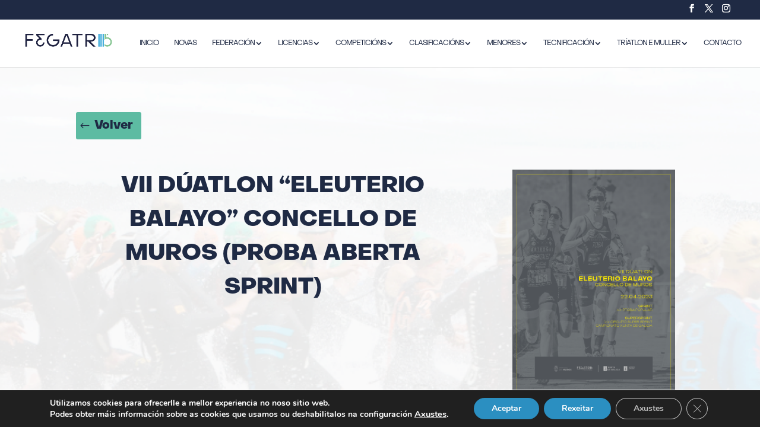

--- FILE ---
content_type: text/html; charset=UTF-8
request_url: https://fegatri.org/evento/vi-duatlon-eleuterio-balayo-concello-de-muros-proba-popular-2/
body_size: 41576
content:
<!DOCTYPE html>
<html lang="gl-ES" id="html">
<head>
	<meta charset="UTF-8" />
<meta http-equiv="X-UA-Compatible" content="IE=edge">
	<link rel="pingback" href="https://fegatri.org/xmlrpc.php" />

	<script type="text/javascript">
		document.documentElement.className = 'js';
	</script>
	
	<title>VII Dúatlon &#8220;Eleuterio Balayo&#8221; Concello de Muros (Proba Aberta Sprint) &#8211; Fegatri</title>
<link rel='stylesheet' id='tribe-events-views-v2-bootstrap-datepicker-styles-css' href='https://fegatri.org/wp-content/plugins/the-events-calendar/vendor/bootstrap-datepicker/css/bootstrap-datepicker.standalone.min.css?ver=6.15.12.2' type='text/css' media='all' />
<link rel='stylesheet' id='tec-variables-skeleton-css' href='https://fegatri.org/wp-content/plugins/the-events-calendar/common/build/css/variables-skeleton.css?ver=6.10.0' type='text/css' media='all' />
<link rel='stylesheet' id='tribe-common-skeleton-style-css' href='https://fegatri.org/wp-content/plugins/the-events-calendar/common/build/css/common-skeleton.css?ver=6.10.0' type='text/css' media='all' />
<link rel='stylesheet' id='tribe-tooltipster-css-css' href='https://fegatri.org/wp-content/plugins/the-events-calendar/common/vendor/tooltipster/tooltipster.bundle.min.css?ver=6.10.0' type='text/css' media='all' />
<link rel='stylesheet' id='tribe-events-views-v2-skeleton-css' href='https://fegatri.org/wp-content/plugins/the-events-calendar/build/css/views-skeleton.css?ver=6.15.12.2' type='text/css' media='all' />
<link rel="preconnect" href="https://fonts.gstatic.com" crossorigin /><style id="et-divi-userfonts">@font-face { font-family: "Object Sans"; font-display: swap;  src: url("https://fegatri.org/wp-content/uploads/et-fonts/ObjectSans-Regular.otf") format("opentype"); }</style><meta name='robots' content='max-image-preview:large' />
<script type="text/javascript">
			let jqueryParams=[],jQuery=function(r){return jqueryParams=[...jqueryParams,r],jQuery},$=function(r){return jqueryParams=[...jqueryParams,r],$};window.jQuery=jQuery,window.$=jQuery;let customHeadScripts=!1;jQuery.fn=jQuery.prototype={},$.fn=jQuery.prototype={},jQuery.noConflict=function(r){if(window.jQuery)return jQuery=window.jQuery,$=window.jQuery,customHeadScripts=!0,jQuery.noConflict},jQuery.ready=function(r){jqueryParams=[...jqueryParams,r]},$.ready=function(r){jqueryParams=[...jqueryParams,r]},jQuery.load=function(r){jqueryParams=[...jqueryParams,r]},$.load=function(r){jqueryParams=[...jqueryParams,r]},jQuery.fn.ready=function(r){jqueryParams=[...jqueryParams,r]},$.fn.ready=function(r){jqueryParams=[...jqueryParams,r]};</script><link rel='dns-prefetch' href='//www.googletagmanager.com' />
<link rel="alternate" type="application/rss+xml" title="Fegatri &raquo; Feed" href="https://fegatri.org/feed/" />
<link rel="alternate" type="application/rss+xml" title="Fegatri &raquo; Feed de comentarios" href="https://fegatri.org/comments/feed/" />
<link rel="alternate" type="text/calendar" title="Pago iCal Fegatri &raquo;" href="https://fegatri.org/eventos/?ical=1" />
<link rel="alternate" type="application/rss+xml" title="Fegatri &raquo; VII Dúatlon &#8220;Eleuterio Balayo&#8221; Concello de Muros (Proba Aberta Sprint) Feed de comentarios" href="https://fegatri.org/evento/vi-duatlon-eleuterio-balayo-concello-de-muros-proba-popular-2/feed/" />
<meta content="Divi Child v.4.6.1.1600336746" name="generator"/><link rel='stylesheet' id='tribe-events-v2-single-skeleton-css' href='https://fegatri.org/wp-content/plugins/the-events-calendar/build/css/tribe-events-single-skeleton.css?ver=6.15.12.2' type='text/css' media='all' />
<style id='wp-block-library-theme-inline-css' type='text/css'>
.wp-block-audio :where(figcaption){color:#555;font-size:13px;text-align:center}.is-dark-theme .wp-block-audio :where(figcaption){color:#ffffffa6}.wp-block-audio{margin:0 0 1em}.wp-block-code{border:1px solid #ccc;border-radius:4px;font-family:Menlo,Consolas,monaco,monospace;padding:.8em 1em}.wp-block-embed :where(figcaption){color:#555;font-size:13px;text-align:center}.is-dark-theme .wp-block-embed :where(figcaption){color:#ffffffa6}.wp-block-embed{margin:0 0 1em}.blocks-gallery-caption{color:#555;font-size:13px;text-align:center}.is-dark-theme .blocks-gallery-caption{color:#ffffffa6}:root :where(.wp-block-image figcaption){color:#555;font-size:13px;text-align:center}.is-dark-theme :root :where(.wp-block-image figcaption){color:#ffffffa6}.wp-block-image{margin:0 0 1em}.wp-block-pullquote{border-bottom:4px solid;border-top:4px solid;color:currentColor;margin-bottom:1.75em}.wp-block-pullquote cite,.wp-block-pullquote footer,.wp-block-pullquote__citation{color:currentColor;font-size:.8125em;font-style:normal;text-transform:uppercase}.wp-block-quote{border-left:.25em solid;margin:0 0 1.75em;padding-left:1em}.wp-block-quote cite,.wp-block-quote footer{color:currentColor;font-size:.8125em;font-style:normal;position:relative}.wp-block-quote:where(.has-text-align-right){border-left:none;border-right:.25em solid;padding-left:0;padding-right:1em}.wp-block-quote:where(.has-text-align-center){border:none;padding-left:0}.wp-block-quote.is-large,.wp-block-quote.is-style-large,.wp-block-quote:where(.is-style-plain){border:none}.wp-block-search .wp-block-search__label{font-weight:700}.wp-block-search__button{border:1px solid #ccc;padding:.375em .625em}:where(.wp-block-group.has-background){padding:1.25em 2.375em}.wp-block-separator.has-css-opacity{opacity:.4}.wp-block-separator{border:none;border-bottom:2px solid;margin-left:auto;margin-right:auto}.wp-block-separator.has-alpha-channel-opacity{opacity:1}.wp-block-separator:not(.is-style-wide):not(.is-style-dots){width:100px}.wp-block-separator.has-background:not(.is-style-dots){border-bottom:none;height:1px}.wp-block-separator.has-background:not(.is-style-wide):not(.is-style-dots){height:2px}.wp-block-table{margin:0 0 1em}.wp-block-table td,.wp-block-table th{word-break:normal}.wp-block-table :where(figcaption){color:#555;font-size:13px;text-align:center}.is-dark-theme .wp-block-table :where(figcaption){color:#ffffffa6}.wp-block-video :where(figcaption){color:#555;font-size:13px;text-align:center}.is-dark-theme .wp-block-video :where(figcaption){color:#ffffffa6}.wp-block-video{margin:0 0 1em}:root :where(.wp-block-template-part.has-background){margin-bottom:0;margin-top:0;padding:1.25em 2.375em}
</style>
<style id='bp-login-form-style-inline-css' type='text/css'>
.widget_bp_core_login_widget .bp-login-widget-user-avatar{float:left}.widget_bp_core_login_widget .bp-login-widget-user-links{margin-left:70px}#bp-login-widget-form label{display:block;font-weight:600;margin:15px 0 5px;width:auto}#bp-login-widget-form input[type=password],#bp-login-widget-form input[type=text]{background-color:#fafafa;border:1px solid #d6d6d6;border-radius:0;font:inherit;font-size:100%;padding:.5em;width:100%}#bp-login-widget-form .bp-login-widget-register-link,#bp-login-widget-form .login-submit{display:inline;width:-moz-fit-content;width:fit-content}#bp-login-widget-form .bp-login-widget-register-link{margin-left:1em}#bp-login-widget-form .bp-login-widget-register-link a{filter:invert(1)}#bp-login-widget-form .bp-login-widget-pwd-link{font-size:80%}

</style>
<style id='bp-primary-nav-style-inline-css' type='text/css'>
.buddypress_object_nav .bp-navs{background:#0000;clear:both;overflow:hidden}.buddypress_object_nav .bp-navs ul{margin:0;padding:0}.buddypress_object_nav .bp-navs ul li{list-style:none;margin:0}.buddypress_object_nav .bp-navs ul li a,.buddypress_object_nav .bp-navs ul li span{border:0;display:block;padding:5px 10px;text-decoration:none}.buddypress_object_nav .bp-navs ul li .count{background:#eaeaea;border:1px solid #ccc;border-radius:50%;color:#555;display:inline-block;font-size:12px;margin-left:2px;padding:3px 6px;text-align:center;vertical-align:middle}.buddypress_object_nav .bp-navs ul li a .count:empty{display:none}.buddypress_object_nav .bp-navs ul li.last select{max-width:185px}.buddypress_object_nav .bp-navs ul li.current a,.buddypress_object_nav .bp-navs ul li.selected a{color:#333;opacity:1}.buddypress_object_nav .bp-navs ul li.current a .count,.buddypress_object_nav .bp-navs ul li.selected a .count{background-color:#fff}.buddypress_object_nav .bp-navs ul li.dynamic a .count,.buddypress_object_nav .bp-navs ul li.dynamic.current a .count,.buddypress_object_nav .bp-navs ul li.dynamic.selected a .count{background-color:#5087e5;border:0;color:#fafafa}.buddypress_object_nav .bp-navs ul li.dynamic a:hover .count{background-color:#5087e5;border:0;color:#fff}.buddypress_object_nav .main-navs.dir-navs{margin-bottom:20px}.buddypress_object_nav .bp-navs.group-create-links ul li.current a{text-align:center}.buddypress_object_nav .bp-navs.group-create-links ul li:not(.current),.buddypress_object_nav .bp-navs.group-create-links ul li:not(.current) a{color:#767676}.buddypress_object_nav .bp-navs.group-create-links ul li:not(.current) a:focus,.buddypress_object_nav .bp-navs.group-create-links ul li:not(.current) a:hover{background:none;color:#555}.buddypress_object_nav .bp-navs.group-create-links ul li:not(.current) a[disabled]:focus,.buddypress_object_nav .bp-navs.group-create-links ul li:not(.current) a[disabled]:hover{color:#767676}

</style>
<style id='bp-member-style-inline-css' type='text/css'>
[data-type="bp/member"] input.components-placeholder__input{border:1px solid #757575;border-radius:2px;flex:1 1 auto;padding:6px 8px}.bp-block-member{position:relative}.bp-block-member .member-content{display:flex}.bp-block-member .user-nicename{display:block}.bp-block-member .user-nicename a{border:none;color:currentColor;text-decoration:none}.bp-block-member .bp-profile-button{width:100%}.bp-block-member .bp-profile-button a.button{bottom:10px;display:inline-block;margin:18px 0 0;position:absolute;right:0}.bp-block-member.has-cover .item-header-avatar,.bp-block-member.has-cover .member-content,.bp-block-member.has-cover .member-description{z-index:2}.bp-block-member.has-cover .member-content,.bp-block-member.has-cover .member-description{padding-top:75px}.bp-block-member.has-cover .bp-member-cover-image{background-color:#c5c5c5;background-position:top;background-repeat:no-repeat;background-size:cover;border:0;display:block;height:150px;left:0;margin:0;padding:0;position:absolute;top:0;width:100%;z-index:1}.bp-block-member img.avatar{height:auto;width:auto}.bp-block-member.avatar-none .item-header-avatar{display:none}.bp-block-member.avatar-none.has-cover{min-height:200px}.bp-block-member.avatar-full{min-height:150px}.bp-block-member.avatar-full .item-header-avatar{width:180px}.bp-block-member.avatar-thumb .member-content{align-items:center;min-height:50px}.bp-block-member.avatar-thumb .item-header-avatar{width:70px}.bp-block-member.avatar-full.has-cover{min-height:300px}.bp-block-member.avatar-full.has-cover .item-header-avatar{width:200px}.bp-block-member.avatar-full.has-cover img.avatar{background:#fffc;border:2px solid #fff;margin-left:20px}.bp-block-member.avatar-thumb.has-cover .item-header-avatar{padding-top:75px}.entry .entry-content .bp-block-member .user-nicename a{border:none;color:currentColor;text-decoration:none}

</style>
<style id='bp-members-style-inline-css' type='text/css'>
[data-type="bp/members"] .components-placeholder.is-appender{min-height:0}[data-type="bp/members"] .components-placeholder.is-appender .components-placeholder__label:empty{display:none}[data-type="bp/members"] .components-placeholder input.components-placeholder__input{border:1px solid #757575;border-radius:2px;flex:1 1 auto;padding:6px 8px}[data-type="bp/members"].avatar-none .member-description{width:calc(100% - 44px)}[data-type="bp/members"].avatar-full .member-description{width:calc(100% - 224px)}[data-type="bp/members"].avatar-thumb .member-description{width:calc(100% - 114px)}[data-type="bp/members"] .member-content{position:relative}[data-type="bp/members"] .member-content .is-right{position:absolute;right:2px;top:2px}[data-type="bp/members"] .columns-2 .member-content .member-description,[data-type="bp/members"] .columns-3 .member-content .member-description,[data-type="bp/members"] .columns-4 .member-content .member-description{padding-left:44px;width:calc(100% - 44px)}[data-type="bp/members"] .columns-3 .is-right{right:-10px}[data-type="bp/members"] .columns-4 .is-right{right:-50px}.bp-block-members.is-grid{display:flex;flex-wrap:wrap;padding:0}.bp-block-members.is-grid .member-content{margin:0 1.25em 1.25em 0;width:100%}@media(min-width:600px){.bp-block-members.columns-2 .member-content{width:calc(50% - .625em)}.bp-block-members.columns-2 .member-content:nth-child(2n){margin-right:0}.bp-block-members.columns-3 .member-content{width:calc(33.33333% - .83333em)}.bp-block-members.columns-3 .member-content:nth-child(3n){margin-right:0}.bp-block-members.columns-4 .member-content{width:calc(25% - .9375em)}.bp-block-members.columns-4 .member-content:nth-child(4n){margin-right:0}}.bp-block-members .member-content{display:flex;flex-direction:column;padding-bottom:1em;text-align:center}.bp-block-members .member-content .item-header-avatar,.bp-block-members .member-content .member-description{width:100%}.bp-block-members .member-content .item-header-avatar{margin:0 auto}.bp-block-members .member-content .item-header-avatar img.avatar{display:inline-block}@media(min-width:600px){.bp-block-members .member-content{flex-direction:row;text-align:left}.bp-block-members .member-content .item-header-avatar,.bp-block-members .member-content .member-description{width:auto}.bp-block-members .member-content .item-header-avatar{margin:0}}.bp-block-members .member-content .user-nicename{display:block}.bp-block-members .member-content .user-nicename a{border:none;color:currentColor;text-decoration:none}.bp-block-members .member-content time{color:#767676;display:block;font-size:80%}.bp-block-members.avatar-none .item-header-avatar{display:none}.bp-block-members.avatar-full{min-height:190px}.bp-block-members.avatar-full .item-header-avatar{width:180px}.bp-block-members.avatar-thumb .member-content{min-height:80px}.bp-block-members.avatar-thumb .item-header-avatar{width:70px}.bp-block-members.columns-2 .member-content,.bp-block-members.columns-3 .member-content,.bp-block-members.columns-4 .member-content{display:block;text-align:center}.bp-block-members.columns-2 .member-content .item-header-avatar,.bp-block-members.columns-3 .member-content .item-header-avatar,.bp-block-members.columns-4 .member-content .item-header-avatar{margin:0 auto}.bp-block-members img.avatar{height:auto;max-width:-moz-fit-content;max-width:fit-content;width:auto}.bp-block-members .member-content.has-activity{align-items:center}.bp-block-members .member-content.has-activity .item-header-avatar{padding-right:1em}.bp-block-members .member-content.has-activity .wp-block-quote{margin-bottom:0;text-align:left}.bp-block-members .member-content.has-activity .wp-block-quote cite a,.entry .entry-content .bp-block-members .user-nicename a{border:none;color:currentColor;text-decoration:none}

</style>
<style id='bp-dynamic-members-style-inline-css' type='text/css'>
.bp-dynamic-block-container .item-options{font-size:.5em;margin:0 0 1em;padding:1em 0}.bp-dynamic-block-container .item-options a.selected{font-weight:600}.bp-dynamic-block-container ul.item-list{list-style:none;margin:1em 0;padding-left:0}.bp-dynamic-block-container ul.item-list li{margin-bottom:1em}.bp-dynamic-block-container ul.item-list li:after,.bp-dynamic-block-container ul.item-list li:before{content:" ";display:table}.bp-dynamic-block-container ul.item-list li:after{clear:both}.bp-dynamic-block-container ul.item-list li .item-avatar{float:left;width:60px}.bp-dynamic-block-container ul.item-list li .item{margin-left:70px}

</style>
<style id='bp-online-members-style-inline-css' type='text/css'>
.widget_bp_core_whos_online_widget .avatar-block,[data-type="bp/online-members"] .avatar-block{display:flex;flex-flow:row wrap}.widget_bp_core_whos_online_widget .avatar-block img,[data-type="bp/online-members"] .avatar-block img{margin:.5em}

</style>
<style id='bp-active-members-style-inline-css' type='text/css'>
.widget_bp_core_recently_active_widget .avatar-block,[data-type="bp/active-members"] .avatar-block{display:flex;flex-flow:row wrap}.widget_bp_core_recently_active_widget .avatar-block img,[data-type="bp/active-members"] .avatar-block img{margin:.5em}

</style>
<style id='bp-latest-activities-style-inline-css' type='text/css'>
.bp-latest-activities .components-flex.components-select-control select[multiple]{height:auto;padding:0 8px}.bp-latest-activities .components-flex.components-select-control select[multiple]+.components-input-control__suffix svg{display:none}.bp-latest-activities-block a,.entry .entry-content .bp-latest-activities-block a{border:none;text-decoration:none}.bp-latest-activities-block .activity-list.item-list blockquote{border:none;padding:0}.bp-latest-activities-block .activity-list.item-list blockquote .activity-item:not(.mini){box-shadow:1px 0 4px #00000026;padding:0 1em;position:relative}.bp-latest-activities-block .activity-list.item-list blockquote .activity-item:not(.mini):after,.bp-latest-activities-block .activity-list.item-list blockquote .activity-item:not(.mini):before{border-color:#0000;border-style:solid;content:"";display:block;height:0;left:15px;position:absolute;width:0}.bp-latest-activities-block .activity-list.item-list blockquote .activity-item:not(.mini):before{border-top-color:#00000026;border-width:9px;bottom:-18px;left:14px}.bp-latest-activities-block .activity-list.item-list blockquote .activity-item:not(.mini):after{border-top-color:#fff;border-width:8px;bottom:-16px}.bp-latest-activities-block .activity-list.item-list blockquote .activity-item.mini .avatar{display:inline-block;height:20px;margin-right:2px;vertical-align:middle;width:20px}.bp-latest-activities-block .activity-list.item-list footer{align-items:center;display:flex}.bp-latest-activities-block .activity-list.item-list footer img.avatar{border:none;display:inline-block;margin-right:.5em}.bp-latest-activities-block .activity-list.item-list footer .activity-time-since{font-size:90%}.bp-latest-activities-block .widget-error{border-left:4px solid #0b80a4;box-shadow:1px 0 4px #00000026}.bp-latest-activities-block .widget-error p{padding:0 1em}

</style>
<style id='create-block-visoald-gallery-2-style-inline-css' type='text/css'>
.visoald-gallery-subalbums{box-sizing:border-box;display:flex;flex-wrap:wrap;gap:1.5rem;justify-content:center;padding:20px;width:100%}.vg2-album-card{background:#fff;border-radius:10px;box-shadow:0 4px 12px rgba(0,0,0,.08);display:flex;flex-direction:column;margin-bottom:2rem;overflow:hidden;width:300px}.vg2-album-overlay{background:linear-gradient(0deg,rgba(0,0,0,.6),transparent);bottom:0;color:#fff;display:flex;flex-direction:column;font-family:Montserrat,sans-serif;justify-content:flex-end;left:0;padding:1rem;position:absolute;right:0}.vg2-album-overlay h3{font-size:18px;font-weight:600;margin:0}.vg2-album-overlay span{font-size:13px;margin-top:.3rem;opacity:.85}.vg2-album-link{color:inherit;display:block;text-decoration:none}.vg2-album-image{background-position:50%;background-size:cover;border-radius:10px 10px 0 0;height:380px;overflow:hidden;position:relative;transition:transform .3s ease;width:100%}.vg2-album-card:hover .vg2-album-image{transform:scale(1.05)}@media(max-width:768px){.vg2-album-card{width:100%}.vg2-album-image{height:300px}.vg2-album-overlay h3{font-size:16px}.vg2-album-overlay span{font-size:12px}}

</style>
<link rel='stylesheet' id='tec-variables-full-css' href='https://fegatri.org/wp-content/plugins/the-events-calendar/common/build/css/variables-full.css?ver=6.10.0' type='text/css' media='all' />
<link rel='stylesheet' id='tribe-events-v2-single-blocks-css' href='https://fegatri.org/wp-content/plugins/the-events-calendar/build/css/tribe-events-single-blocks.css?ver=6.15.12.2' type='text/css' media='all' />
<style id='global-styles-inline-css' type='text/css'>
:root{--wp--preset--aspect-ratio--square: 1;--wp--preset--aspect-ratio--4-3: 4/3;--wp--preset--aspect-ratio--3-4: 3/4;--wp--preset--aspect-ratio--3-2: 3/2;--wp--preset--aspect-ratio--2-3: 2/3;--wp--preset--aspect-ratio--16-9: 16/9;--wp--preset--aspect-ratio--9-16: 9/16;--wp--preset--color--black: #000000;--wp--preset--color--cyan-bluish-gray: #abb8c3;--wp--preset--color--white: #ffffff;--wp--preset--color--pale-pink: #f78da7;--wp--preset--color--vivid-red: #cf2e2e;--wp--preset--color--luminous-vivid-orange: #ff6900;--wp--preset--color--luminous-vivid-amber: #fcb900;--wp--preset--color--light-green-cyan: #7bdcb5;--wp--preset--color--vivid-green-cyan: #00d084;--wp--preset--color--pale-cyan-blue: #8ed1fc;--wp--preset--color--vivid-cyan-blue: #0693e3;--wp--preset--color--vivid-purple: #9b51e0;--wp--preset--gradient--vivid-cyan-blue-to-vivid-purple: linear-gradient(135deg,rgba(6,147,227,1) 0%,rgb(155,81,224) 100%);--wp--preset--gradient--light-green-cyan-to-vivid-green-cyan: linear-gradient(135deg,rgb(122,220,180) 0%,rgb(0,208,130) 100%);--wp--preset--gradient--luminous-vivid-amber-to-luminous-vivid-orange: linear-gradient(135deg,rgba(252,185,0,1) 0%,rgba(255,105,0,1) 100%);--wp--preset--gradient--luminous-vivid-orange-to-vivid-red: linear-gradient(135deg,rgba(255,105,0,1) 0%,rgb(207,46,46) 100%);--wp--preset--gradient--very-light-gray-to-cyan-bluish-gray: linear-gradient(135deg,rgb(238,238,238) 0%,rgb(169,184,195) 100%);--wp--preset--gradient--cool-to-warm-spectrum: linear-gradient(135deg,rgb(74,234,220) 0%,rgb(151,120,209) 20%,rgb(207,42,186) 40%,rgb(238,44,130) 60%,rgb(251,105,98) 80%,rgb(254,248,76) 100%);--wp--preset--gradient--blush-light-purple: linear-gradient(135deg,rgb(255,206,236) 0%,rgb(152,150,240) 100%);--wp--preset--gradient--blush-bordeaux: linear-gradient(135deg,rgb(254,205,165) 0%,rgb(254,45,45) 50%,rgb(107,0,62) 100%);--wp--preset--gradient--luminous-dusk: linear-gradient(135deg,rgb(255,203,112) 0%,rgb(199,81,192) 50%,rgb(65,88,208) 100%);--wp--preset--gradient--pale-ocean: linear-gradient(135deg,rgb(255,245,203) 0%,rgb(182,227,212) 50%,rgb(51,167,181) 100%);--wp--preset--gradient--electric-grass: linear-gradient(135deg,rgb(202,248,128) 0%,rgb(113,206,126) 100%);--wp--preset--gradient--midnight: linear-gradient(135deg,rgb(2,3,129) 0%,rgb(40,116,252) 100%);--wp--preset--font-size--small: 13px;--wp--preset--font-size--medium: 20px;--wp--preset--font-size--large: 36px;--wp--preset--font-size--x-large: 42px;--wp--preset--spacing--20: 0.44rem;--wp--preset--spacing--30: 0.67rem;--wp--preset--spacing--40: 1rem;--wp--preset--spacing--50: 1.5rem;--wp--preset--spacing--60: 2.25rem;--wp--preset--spacing--70: 3.38rem;--wp--preset--spacing--80: 5.06rem;--wp--preset--shadow--natural: 6px 6px 9px rgba(0, 0, 0, 0.2);--wp--preset--shadow--deep: 12px 12px 50px rgba(0, 0, 0, 0.4);--wp--preset--shadow--sharp: 6px 6px 0px rgba(0, 0, 0, 0.2);--wp--preset--shadow--outlined: 6px 6px 0px -3px rgba(255, 255, 255, 1), 6px 6px rgba(0, 0, 0, 1);--wp--preset--shadow--crisp: 6px 6px 0px rgba(0, 0, 0, 1);}:root { --wp--style--global--content-size: 823px;--wp--style--global--wide-size: 1080px; }:where(body) { margin: 0; }.wp-site-blocks > .alignleft { float: left; margin-right: 2em; }.wp-site-blocks > .alignright { float: right; margin-left: 2em; }.wp-site-blocks > .aligncenter { justify-content: center; margin-left: auto; margin-right: auto; }:where(.is-layout-flex){gap: 0.5em;}:where(.is-layout-grid){gap: 0.5em;}.is-layout-flow > .alignleft{float: left;margin-inline-start: 0;margin-inline-end: 2em;}.is-layout-flow > .alignright{float: right;margin-inline-start: 2em;margin-inline-end: 0;}.is-layout-flow > .aligncenter{margin-left: auto !important;margin-right: auto !important;}.is-layout-constrained > .alignleft{float: left;margin-inline-start: 0;margin-inline-end: 2em;}.is-layout-constrained > .alignright{float: right;margin-inline-start: 2em;margin-inline-end: 0;}.is-layout-constrained > .aligncenter{margin-left: auto !important;margin-right: auto !important;}.is-layout-constrained > :where(:not(.alignleft):not(.alignright):not(.alignfull)){max-width: var(--wp--style--global--content-size);margin-left: auto !important;margin-right: auto !important;}.is-layout-constrained > .alignwide{max-width: var(--wp--style--global--wide-size);}body .is-layout-flex{display: flex;}.is-layout-flex{flex-wrap: wrap;align-items: center;}.is-layout-flex > :is(*, div){margin: 0;}body .is-layout-grid{display: grid;}.is-layout-grid > :is(*, div){margin: 0;}body{padding-top: 0px;padding-right: 0px;padding-bottom: 0px;padding-left: 0px;}:root :where(.wp-element-button, .wp-block-button__link){background-color: #32373c;border-width: 0;color: #fff;font-family: inherit;font-size: inherit;line-height: inherit;padding: calc(0.667em + 2px) calc(1.333em + 2px);text-decoration: none;}.has-black-color{color: var(--wp--preset--color--black) !important;}.has-cyan-bluish-gray-color{color: var(--wp--preset--color--cyan-bluish-gray) !important;}.has-white-color{color: var(--wp--preset--color--white) !important;}.has-pale-pink-color{color: var(--wp--preset--color--pale-pink) !important;}.has-vivid-red-color{color: var(--wp--preset--color--vivid-red) !important;}.has-luminous-vivid-orange-color{color: var(--wp--preset--color--luminous-vivid-orange) !important;}.has-luminous-vivid-amber-color{color: var(--wp--preset--color--luminous-vivid-amber) !important;}.has-light-green-cyan-color{color: var(--wp--preset--color--light-green-cyan) !important;}.has-vivid-green-cyan-color{color: var(--wp--preset--color--vivid-green-cyan) !important;}.has-pale-cyan-blue-color{color: var(--wp--preset--color--pale-cyan-blue) !important;}.has-vivid-cyan-blue-color{color: var(--wp--preset--color--vivid-cyan-blue) !important;}.has-vivid-purple-color{color: var(--wp--preset--color--vivid-purple) !important;}.has-black-background-color{background-color: var(--wp--preset--color--black) !important;}.has-cyan-bluish-gray-background-color{background-color: var(--wp--preset--color--cyan-bluish-gray) !important;}.has-white-background-color{background-color: var(--wp--preset--color--white) !important;}.has-pale-pink-background-color{background-color: var(--wp--preset--color--pale-pink) !important;}.has-vivid-red-background-color{background-color: var(--wp--preset--color--vivid-red) !important;}.has-luminous-vivid-orange-background-color{background-color: var(--wp--preset--color--luminous-vivid-orange) !important;}.has-luminous-vivid-amber-background-color{background-color: var(--wp--preset--color--luminous-vivid-amber) !important;}.has-light-green-cyan-background-color{background-color: var(--wp--preset--color--light-green-cyan) !important;}.has-vivid-green-cyan-background-color{background-color: var(--wp--preset--color--vivid-green-cyan) !important;}.has-pale-cyan-blue-background-color{background-color: var(--wp--preset--color--pale-cyan-blue) !important;}.has-vivid-cyan-blue-background-color{background-color: var(--wp--preset--color--vivid-cyan-blue) !important;}.has-vivid-purple-background-color{background-color: var(--wp--preset--color--vivid-purple) !important;}.has-black-border-color{border-color: var(--wp--preset--color--black) !important;}.has-cyan-bluish-gray-border-color{border-color: var(--wp--preset--color--cyan-bluish-gray) !important;}.has-white-border-color{border-color: var(--wp--preset--color--white) !important;}.has-pale-pink-border-color{border-color: var(--wp--preset--color--pale-pink) !important;}.has-vivid-red-border-color{border-color: var(--wp--preset--color--vivid-red) !important;}.has-luminous-vivid-orange-border-color{border-color: var(--wp--preset--color--luminous-vivid-orange) !important;}.has-luminous-vivid-amber-border-color{border-color: var(--wp--preset--color--luminous-vivid-amber) !important;}.has-light-green-cyan-border-color{border-color: var(--wp--preset--color--light-green-cyan) !important;}.has-vivid-green-cyan-border-color{border-color: var(--wp--preset--color--vivid-green-cyan) !important;}.has-pale-cyan-blue-border-color{border-color: var(--wp--preset--color--pale-cyan-blue) !important;}.has-vivid-cyan-blue-border-color{border-color: var(--wp--preset--color--vivid-cyan-blue) !important;}.has-vivid-purple-border-color{border-color: var(--wp--preset--color--vivid-purple) !important;}.has-vivid-cyan-blue-to-vivid-purple-gradient-background{background: var(--wp--preset--gradient--vivid-cyan-blue-to-vivid-purple) !important;}.has-light-green-cyan-to-vivid-green-cyan-gradient-background{background: var(--wp--preset--gradient--light-green-cyan-to-vivid-green-cyan) !important;}.has-luminous-vivid-amber-to-luminous-vivid-orange-gradient-background{background: var(--wp--preset--gradient--luminous-vivid-amber-to-luminous-vivid-orange) !important;}.has-luminous-vivid-orange-to-vivid-red-gradient-background{background: var(--wp--preset--gradient--luminous-vivid-orange-to-vivid-red) !important;}.has-very-light-gray-to-cyan-bluish-gray-gradient-background{background: var(--wp--preset--gradient--very-light-gray-to-cyan-bluish-gray) !important;}.has-cool-to-warm-spectrum-gradient-background{background: var(--wp--preset--gradient--cool-to-warm-spectrum) !important;}.has-blush-light-purple-gradient-background{background: var(--wp--preset--gradient--blush-light-purple) !important;}.has-blush-bordeaux-gradient-background{background: var(--wp--preset--gradient--blush-bordeaux) !important;}.has-luminous-dusk-gradient-background{background: var(--wp--preset--gradient--luminous-dusk) !important;}.has-pale-ocean-gradient-background{background: var(--wp--preset--gradient--pale-ocean) !important;}.has-electric-grass-gradient-background{background: var(--wp--preset--gradient--electric-grass) !important;}.has-midnight-gradient-background{background: var(--wp--preset--gradient--midnight) !important;}.has-small-font-size{font-size: var(--wp--preset--font-size--small) !important;}.has-medium-font-size{font-size: var(--wp--preset--font-size--medium) !important;}.has-large-font-size{font-size: var(--wp--preset--font-size--large) !important;}.has-x-large-font-size{font-size: var(--wp--preset--font-size--x-large) !important;}
:where(.wp-block-post-template.is-layout-flex){gap: 1.25em;}:where(.wp-block-post-template.is-layout-grid){gap: 1.25em;}
:where(.wp-block-columns.is-layout-flex){gap: 2em;}:where(.wp-block-columns.is-layout-grid){gap: 2em;}
:root :where(.wp-block-pullquote){font-size: 1.5em;line-height: 1.6;}
</style>
<link rel='stylesheet' id='bbp-default-css' href='https://fegatri.org/wp-content/plugins/bbpress/templates/default/css/bbpress.min.css?ver=2.6.14' type='text/css' media='all' />
<style id='divi-style-parent-inline-inline-css' type='text/css'>
/*!
Theme Name: Divi
Theme URI: http://www.elegantthemes.com/gallery/divi/
Version: 4.27.4
Description: Smart. Flexible. Beautiful. Divi is the most powerful theme in our collection.
Author: Elegant Themes
Author URI: http://www.elegantthemes.com
License: GNU General Public License v2
License URI: http://www.gnu.org/licenses/gpl-2.0.html
*/

a,abbr,acronym,address,applet,b,big,blockquote,body,center,cite,code,dd,del,dfn,div,dl,dt,em,fieldset,font,form,h1,h2,h3,h4,h5,h6,html,i,iframe,img,ins,kbd,label,legend,li,object,ol,p,pre,q,s,samp,small,span,strike,strong,sub,sup,tt,u,ul,var{margin:0;padding:0;border:0;outline:0;font-size:100%;-ms-text-size-adjust:100%;-webkit-text-size-adjust:100%;vertical-align:baseline;background:transparent}body{line-height:1}ol,ul{list-style:none}blockquote,q{quotes:none}blockquote:after,blockquote:before,q:after,q:before{content:"";content:none}blockquote{margin:20px 0 30px;border-left:5px solid;padding-left:20px}:focus{outline:0}del{text-decoration:line-through}pre{overflow:auto;padding:10px}figure{margin:0}table{border-collapse:collapse;border-spacing:0}article,aside,footer,header,hgroup,nav,section{display:block}body{font-family:Open Sans,Arial,sans-serif;font-size:14px;color:#666;background-color:#fff;line-height:1.7em;font-weight:500;-webkit-font-smoothing:antialiased;-moz-osx-font-smoothing:grayscale}body.page-template-page-template-blank-php #page-container{padding-top:0!important}body.et_cover_background{background-size:cover!important;background-position:top!important;background-repeat:no-repeat!important;background-attachment:fixed}a{color:#2ea3f2}a,a:hover{text-decoration:none}p{padding-bottom:1em}p:not(.has-background):last-of-type{padding-bottom:0}p.et_normal_padding{padding-bottom:1em}strong{font-weight:700}cite,em,i{font-style:italic}code,pre{font-family:Courier New,monospace;margin-bottom:10px}ins{text-decoration:none}sub,sup{height:0;line-height:1;position:relative;vertical-align:baseline}sup{bottom:.8em}sub{top:.3em}dl{margin:0 0 1.5em}dl dt{font-weight:700}dd{margin-left:1.5em}blockquote p{padding-bottom:0}embed,iframe,object,video{max-width:100%}h1,h2,h3,h4,h5,h6{color:#333;padding-bottom:10px;line-height:1em;font-weight:500}h1 a,h2 a,h3 a,h4 a,h5 a,h6 a{color:inherit}h1{font-size:30px}h2{font-size:26px}h3{font-size:22px}h4{font-size:18px}h5{font-size:16px}h6{font-size:14px}input{-webkit-appearance:none}input[type=checkbox]{-webkit-appearance:checkbox}input[type=radio]{-webkit-appearance:radio}input.text,input.title,input[type=email],input[type=password],input[type=tel],input[type=text],select,textarea{background-color:#fff;border:1px solid #bbb;padding:2px;color:#4e4e4e}input.text:focus,input.title:focus,input[type=text]:focus,select:focus,textarea:focus{border-color:#2d3940;color:#3e3e3e}input.text,input.title,input[type=text],select,textarea{margin:0}textarea{padding:4px}button,input,select,textarea{font-family:inherit}img{max-width:100%;height:auto}.clearfix:after{visibility:hidden;display:block;font-size:0;content:" ";clear:both;height:0}.clear{clear:both}br.clear{margin:0;padding:0}.pagination{clear:both}#et_search_icon:hover,.et-social-icon a:hover,.et_password_protected_form .et_submit_button,.form-submit .et_pb_buttontton.alt.disabled,.nav-single a,.posted_in a{color:#2ea3f2}.et-search-form,blockquote{border-color:#2ea3f2}#main-content{background-color:#fff}.container{width:80%;max-width:1080px;margin:auto;position:relative}body:not(.et-tb) #main-content .container,body:not(.et-tb-has-header) #main-content .container{padding-top:58px}.et_full_width_page #main-content .container:before{display:none}.main_title{margin-bottom:20px}.et_password_protected_form .et_submit_button:hover,.form-submit .et_pb_button:hover{background:rgba(0,0,0,.05)}.et_button_icon_visible .et_pb_button{padding-right:2em;padding-left:.7em}.et_button_icon_visible .et_pb_button:after{opacity:1;margin-left:0}.et_button_left .et_pb_button:hover:after{left:.15em}.et_button_left .et_pb_button:after{margin-left:0;left:1em}.et_button_icon_visible.et_button_left .et_pb_button,.et_button_left .et_pb_button:hover,.et_button_left .et_pb_module .et_pb_button:hover{padding-left:2em;padding-right:.7em}.et_button_icon_visible.et_button_left .et_pb_button:after,.et_button_left .et_pb_button:hover:after{left:.15em}.et_password_protected_form .et_submit_button:hover,.form-submit .et_pb_button:hover{padding:.3em 1em}.et_button_no_icon .et_pb_button:after{display:none}.et_button_no_icon.et_button_icon_visible.et_button_left .et_pb_button,.et_button_no_icon.et_button_left .et_pb_button:hover,.et_button_no_icon .et_pb_button,.et_button_no_icon .et_pb_button:hover{padding:.3em 1em!important}.et_button_custom_icon .et_pb_button:after{line-height:1.7em}.et_button_custom_icon.et_button_icon_visible .et_pb_button:after,.et_button_custom_icon .et_pb_button:hover:after{margin-left:.3em}#left-area .post_format-post-format-gallery .wp-block-gallery:first-of-type{padding:0;margin-bottom:-16px}.entry-content table:not(.variations){border:1px solid #eee;margin:0 0 15px;text-align:left;width:100%}.entry-content thead th,.entry-content tr th{color:#555;font-weight:700;padding:9px 24px}.entry-content tr td{border-top:1px solid #eee;padding:6px 24px}#left-area ul,.entry-content ul,.et-l--body ul,.et-l--footer ul,.et-l--header ul{list-style-type:disc;padding:0 0 23px 1em;line-height:26px}#left-area ol,.entry-content ol,.et-l--body ol,.et-l--footer ol,.et-l--header ol{list-style-type:decimal;list-style-position:inside;padding:0 0 23px;line-height:26px}#left-area ul li ul,.entry-content ul li ol{padding:2px 0 2px 20px}#left-area ol li ul,.entry-content ol li ol,.et-l--body ol li ol,.et-l--footer ol li ol,.et-l--header ol li ol{padding:2px 0 2px 35px}#left-area ul.wp-block-gallery{display:-webkit-box;display:-ms-flexbox;display:flex;-ms-flex-wrap:wrap;flex-wrap:wrap;list-style-type:none;padding:0}#left-area ul.products{padding:0!important;line-height:1.7!important;list-style:none!important}.gallery-item a{display:block}.gallery-caption,.gallery-item a{width:90%}#wpadminbar{z-index:100001}#left-area .post-meta{font-size:14px;padding-bottom:15px}#left-area .post-meta a{text-decoration:none;color:#666}#left-area .et_featured_image{padding-bottom:7px}.single .post{padding-bottom:25px}body.single .et_audio_content{margin-bottom:-6px}.nav-single a{text-decoration:none;color:#2ea3f2;font-size:14px;font-weight:400}.nav-previous{float:left}.nav-next{float:right}.et_password_protected_form p input{background-color:#eee;border:none!important;width:100%!important;border-radius:0!important;font-size:14px;color:#999!important;padding:16px!important;-webkit-box-sizing:border-box;box-sizing:border-box}.et_password_protected_form label{display:none}.et_password_protected_form .et_submit_button{font-family:inherit;display:block;float:right;margin:8px auto 0;cursor:pointer}.post-password-required p.nocomments.container{max-width:100%}.post-password-required p.nocomments.container:before{display:none}.aligncenter,div.post .new-post .aligncenter{display:block;margin-left:auto;margin-right:auto}.wp-caption{border:1px solid #ddd;text-align:center;background-color:#f3f3f3;margin-bottom:10px;max-width:96%;padding:8px}.wp-caption.alignleft{margin:0 30px 20px 0}.wp-caption.alignright{margin:0 0 20px 30px}.wp-caption img{margin:0;padding:0;border:0}.wp-caption p.wp-caption-text{font-size:12px;padding:0 4px 5px;margin:0}.alignright{float:right}.alignleft{float:left}img.alignleft{display:inline;float:left;margin-right:15px}img.alignright{display:inline;float:right;margin-left:15px}.page.et_pb_pagebuilder_layout #main-content{background-color:transparent}body #main-content .et_builder_inner_content>h1,body #main-content .et_builder_inner_content>h2,body #main-content .et_builder_inner_content>h3,body #main-content .et_builder_inner_content>h4,body #main-content .et_builder_inner_content>h5,body #main-content .et_builder_inner_content>h6{line-height:1.4em}body #main-content .et_builder_inner_content>p{line-height:1.7em}.wp-block-pullquote{margin:20px 0 30px}.wp-block-pullquote.has-background blockquote{border-left:none}.wp-block-group.has-background{padding:1.5em 1.5em .5em}@media (min-width:981px){#left-area{width:79.125%;padding-bottom:23px}#main-content .container:before{content:"";position:absolute;top:0;height:100%;width:1px;background-color:#e2e2e2}.et_full_width_page #left-area,.et_no_sidebar #left-area{float:none;width:100%!important}.et_full_width_page #left-area{padding-bottom:0}.et_no_sidebar #main-content .container:before{display:none}}@media (max-width:980px){#page-container{padding-top:80px}.et-tb #page-container,.et-tb-has-header #page-container{padding-top:0!important}#left-area,#sidebar{width:100%!important}#main-content .container:before{display:none!important}.et_full_width_page .et_gallery_item:nth-child(4n+1){clear:none}}@media print{#page-container{padding-top:0!important}}#wp-admin-bar-et-use-visual-builder a:before{font-family:ETmodules!important;content:"\e625";font-size:30px!important;width:28px;margin-top:-3px;color:#974df3!important}#wp-admin-bar-et-use-visual-builder:hover a:before{color:#fff!important}#wp-admin-bar-et-use-visual-builder:hover a,#wp-admin-bar-et-use-visual-builder a:hover{transition:background-color .5s ease;-webkit-transition:background-color .5s ease;-moz-transition:background-color .5s ease;background-color:#7e3bd0!important;color:#fff!important}* html .clearfix,:first-child+html .clearfix{zoom:1}.iphone .et_pb_section_video_bg video::-webkit-media-controls-start-playback-button{display:none!important;-webkit-appearance:none}.et_mobile_device .et_pb_section_parallax .et_pb_parallax_css{background-attachment:scroll}.et-social-facebook a.icon:before{content:"\e093"}.et-social-twitter a.icon:before{content:"\e094"}.et-social-google-plus a.icon:before{content:"\e096"}.et-social-instagram a.icon:before{content:"\e09a"}.et-social-rss a.icon:before{content:"\e09e"}.ai1ec-single-event:after{content:" ";display:table;clear:both}.evcal_event_details .evcal_evdata_cell .eventon_details_shading_bot.eventon_details_shading_bot{z-index:3}.wp-block-divi-layout{margin-bottom:1em}*{-webkit-box-sizing:border-box;box-sizing:border-box}#et-info-email:before,#et-info-phone:before,#et_search_icon:before,.comment-reply-link:after,.et-cart-info span:before,.et-pb-arrow-next:before,.et-pb-arrow-prev:before,.et-social-icon a:before,.et_audio_container .mejs-playpause-button button:before,.et_audio_container .mejs-volume-button button:before,.et_overlay:before,.et_password_protected_form .et_submit_button:after,.et_pb_button:after,.et_pb_contact_reset:after,.et_pb_contact_submit:after,.et_pb_font_icon:before,.et_pb_newsletter_button:after,.et_pb_pricing_table_button:after,.et_pb_promo_button:after,.et_pb_testimonial:before,.et_pb_toggle_title:before,.form-submit .et_pb_button:after,.mobile_menu_bar:before,a.et_pb_more_button:after{font-family:ETmodules!important;speak:none;font-style:normal;font-weight:400;-webkit-font-feature-settings:normal;font-feature-settings:normal;font-variant:normal;text-transform:none;line-height:1;-webkit-font-smoothing:antialiased;-moz-osx-font-smoothing:grayscale;text-shadow:0 0;direction:ltr}.et-pb-icon,.et_pb_custom_button_icon.et_pb_button:after,.et_pb_login .et_pb_custom_button_icon.et_pb_button:after,.et_pb_woo_custom_button_icon .button.et_pb_custom_button_icon.et_pb_button:after,.et_pb_woo_custom_button_icon .button.et_pb_custom_button_icon.et_pb_button:hover:after{content:attr(data-icon)}.et-pb-icon{font-family:ETmodules;speak:none;font-weight:400;-webkit-font-feature-settings:normal;font-feature-settings:normal;font-variant:normal;text-transform:none;line-height:1;-webkit-font-smoothing:antialiased;font-size:96px;font-style:normal;display:inline-block;-webkit-box-sizing:border-box;box-sizing:border-box;direction:ltr}#et-ajax-saving{display:none;-webkit-transition:background .3s,-webkit-box-shadow .3s;transition:background .3s,-webkit-box-shadow .3s;transition:background .3s,box-shadow .3s;transition:background .3s,box-shadow .3s,-webkit-box-shadow .3s;-webkit-box-shadow:rgba(0,139,219,.247059) 0 0 60px;box-shadow:0 0 60px rgba(0,139,219,.247059);position:fixed;top:50%;left:50%;width:50px;height:50px;background:#fff;border-radius:50px;margin:-25px 0 0 -25px;z-index:999999;text-align:center}#et-ajax-saving img{margin:9px}.et-safe-mode-indicator,.et-safe-mode-indicator:focus,.et-safe-mode-indicator:hover{-webkit-box-shadow:0 5px 10px rgba(41,196,169,.15);box-shadow:0 5px 10px rgba(41,196,169,.15);background:#29c4a9;color:#fff;font-size:14px;font-weight:600;padding:12px;line-height:16px;border-radius:3px;position:fixed;bottom:30px;right:30px;z-index:999999;text-decoration:none;font-family:Open Sans,sans-serif;-webkit-font-smoothing:antialiased;-moz-osx-font-smoothing:grayscale}.et_pb_button{font-size:20px;font-weight:500;padding:.3em 1em;line-height:1.7em!important;background-color:transparent;background-size:cover;background-position:50%;background-repeat:no-repeat;border:2px solid;border-radius:3px;-webkit-transition-duration:.2s;transition-duration:.2s;-webkit-transition-property:all!important;transition-property:all!important}.et_pb_button,.et_pb_button_inner{position:relative}.et_pb_button:hover,.et_pb_module .et_pb_button:hover{border:2px solid transparent;padding:.3em 2em .3em .7em}.et_pb_button:hover{background-color:hsla(0,0%,100%,.2)}.et_pb_bg_layout_light.et_pb_button:hover,.et_pb_bg_layout_light .et_pb_button:hover{background-color:rgba(0,0,0,.05)}.et_pb_button:after,.et_pb_button:before{font-size:32px;line-height:1em;content:"\35";opacity:0;position:absolute;margin-left:-1em;-webkit-transition:all .2s;transition:all .2s;text-transform:none;-webkit-font-feature-settings:"kern" off;font-feature-settings:"kern" off;font-variant:none;font-style:normal;font-weight:400;text-shadow:none}.et_pb_button.et_hover_enabled:hover:after,.et_pb_button.et_pb_hovered:hover:after{-webkit-transition:none!important;transition:none!important}.et_pb_button:before{display:none}.et_pb_button:hover:after{opacity:1;margin-left:0}.et-db #et-boc .et-l h1 a,.et-db #et-boc .et-l h2 a,.et-db #et-boc .et-l h3 a,.et-db #et-boc .et-l h4 a,.et-db #et-boc .et-l h5 a,.et-db #et-boc .et-l h6 a{color:inherit}.et-db #et-boc .et-l.et-l--header .et_builder_inner_content{z-index:2}.et-db #et-boc .et-l *{-webkit-box-sizing:border-box;box-sizing:border-box}.et-db #et-boc .et-l #et-info-email:before,.et-db #et-boc .et-l #et-info-phone:before,.et-db #et-boc .et-l #et_search_icon:before,.et-db #et-boc .et-l .comment-reply-link:after,.et-db #et-boc .et-l .et-cart-info span:before,.et-db #et-boc .et-l .et-pb-arrow-next:before,.et-db #et-boc .et-l .et-pb-arrow-prev:before,.et-db #et-boc .et-l .et-social-icon a:before,.et-db #et-boc .et-l .et_audio_container .mejs-playpause-button button:before,.et-db #et-boc .et-l .et_audio_container .mejs-volume-button button:before,.et-db #et-boc .et-l .et_overlay:before,.et-db #et-boc .et-l .et_password_protected_form .et_submit_button:after,.et-db #et-boc .et-l .et_pb_button:after,.et-db #et-boc .et-l .et_pb_contact_reset:after,.et-db #et-boc .et-l .et_pb_contact_submit:after,.et-db #et-boc .et-l .et_pb_font_icon:before,.et-db #et-boc .et-l .et_pb_newsletter_button:after,.et-db #et-boc .et-l .et_pb_pricing_table_button:after,.et-db #et-boc .et-l .et_pb_promo_button:after,.et-db #et-boc .et-l .et_pb_testimonial:before,.et-db #et-boc .et-l .et_pb_toggle_title:before,.et-db #et-boc .et-l .form-submit .et_pb_button:after,.et-db #et-boc .et-l .mobile_menu_bar:before,.et-db #et-boc .et-l a.et_pb_more_button:after{font-family:ETmodules!important;speak:none;font-style:normal;font-weight:400;-webkit-font-feature-settings:normal;font-feature-settings:normal;font-variant:normal;text-transform:none;line-height:1;-webkit-font-smoothing:antialiased;-moz-osx-font-smoothing:grayscale;text-shadow:0 0;direction:ltr}.et-db #et-boc .et-l .et_pb_custom_button_icon.et_pb_button:after,.et-db #et-boc .et-l .et_pb_login .et_pb_custom_button_icon.et_pb_button:after,.et-db #et-boc .et-l .et_pb_woo_custom_button_icon .button.et_pb_custom_button_icon.et_pb_button:after,.et-db #et-boc .et-l .et_pb_woo_custom_button_icon .button.et_pb_custom_button_icon.et_pb_button:hover:after{content:attr(data-icon)}.et-db #et-boc .et-l .et-pb-icon{font-family:ETmodules;content:attr(data-icon);speak:none;font-weight:400;-webkit-font-feature-settings:normal;font-feature-settings:normal;font-variant:normal;text-transform:none;line-height:1;-webkit-font-smoothing:antialiased;font-size:96px;font-style:normal;display:inline-block;-webkit-box-sizing:border-box;box-sizing:border-box;direction:ltr}.et-db #et-boc .et-l #et-ajax-saving{display:none;-webkit-transition:background .3s,-webkit-box-shadow .3s;transition:background .3s,-webkit-box-shadow .3s;transition:background .3s,box-shadow .3s;transition:background .3s,box-shadow .3s,-webkit-box-shadow .3s;-webkit-box-shadow:rgba(0,139,219,.247059) 0 0 60px;box-shadow:0 0 60px rgba(0,139,219,.247059);position:fixed;top:50%;left:50%;width:50px;height:50px;background:#fff;border-radius:50px;margin:-25px 0 0 -25px;z-index:999999;text-align:center}.et-db #et-boc .et-l #et-ajax-saving img{margin:9px}.et-db #et-boc .et-l .et-safe-mode-indicator,.et-db #et-boc .et-l .et-safe-mode-indicator:focus,.et-db #et-boc .et-l .et-safe-mode-indicator:hover{-webkit-box-shadow:0 5px 10px rgba(41,196,169,.15);box-shadow:0 5px 10px rgba(41,196,169,.15);background:#29c4a9;color:#fff;font-size:14px;font-weight:600;padding:12px;line-height:16px;border-radius:3px;position:fixed;bottom:30px;right:30px;z-index:999999;text-decoration:none;font-family:Open Sans,sans-serif;-webkit-font-smoothing:antialiased;-moz-osx-font-smoothing:grayscale}.et-db #et-boc .et-l .et_pb_button{font-size:20px;font-weight:500;padding:.3em 1em;line-height:1.7em!important;background-color:transparent;background-size:cover;background-position:50%;background-repeat:no-repeat;position:relative;border:2px solid;border-radius:3px;-webkit-transition-duration:.2s;transition-duration:.2s;-webkit-transition-property:all!important;transition-property:all!important}.et-db #et-boc .et-l .et_pb_button_inner{position:relative}.et-db #et-boc .et-l .et_pb_button:hover,.et-db #et-boc .et-l .et_pb_module .et_pb_button:hover{border:2px solid transparent;padding:.3em 2em .3em .7em}.et-db #et-boc .et-l .et_pb_button:hover{background-color:hsla(0,0%,100%,.2)}.et-db #et-boc .et-l .et_pb_bg_layout_light.et_pb_button:hover,.et-db #et-boc .et-l .et_pb_bg_layout_light .et_pb_button:hover{background-color:rgba(0,0,0,.05)}.et-db #et-boc .et-l .et_pb_button:after,.et-db #et-boc .et-l .et_pb_button:before{font-size:32px;line-height:1em;content:"\35";opacity:0;position:absolute;margin-left:-1em;-webkit-transition:all .2s;transition:all .2s;text-transform:none;-webkit-font-feature-settings:"kern" off;font-feature-settings:"kern" off;font-variant:none;font-style:normal;font-weight:400;text-shadow:none}.et-db #et-boc .et-l .et_pb_button.et_hover_enabled:hover:after,.et-db #et-boc .et-l .et_pb_button.et_pb_hovered:hover:after{-webkit-transition:none!important;transition:none!important}.et-db #et-boc .et-l .et_pb_button:before{display:none}.et-db #et-boc .et-l .et_pb_button:hover:after{opacity:1;margin-left:0}.et-db #et-boc .et-l .et_pb_column_1_3 h1,.et-db #et-boc .et-l .et_pb_column_1_4 h1,.et-db #et-boc .et-l .et_pb_column_1_5 h1,.et-db #et-boc .et-l .et_pb_column_1_6 h1,.et-db #et-boc .et-l .et_pb_column_2_5 h1{font-size:26px}.et-db #et-boc .et-l .et_pb_column_1_3 h2,.et-db #et-boc .et-l .et_pb_column_1_4 h2,.et-db #et-boc .et-l .et_pb_column_1_5 h2,.et-db #et-boc .et-l .et_pb_column_1_6 h2,.et-db #et-boc .et-l .et_pb_column_2_5 h2{font-size:23px}.et-db #et-boc .et-l .et_pb_column_1_3 h3,.et-db #et-boc .et-l .et_pb_column_1_4 h3,.et-db #et-boc .et-l .et_pb_column_1_5 h3,.et-db #et-boc .et-l .et_pb_column_1_6 h3,.et-db #et-boc .et-l .et_pb_column_2_5 h3{font-size:20px}.et-db #et-boc .et-l .et_pb_column_1_3 h4,.et-db #et-boc .et-l .et_pb_column_1_4 h4,.et-db #et-boc .et-l .et_pb_column_1_5 h4,.et-db #et-boc .et-l .et_pb_column_1_6 h4,.et-db #et-boc .et-l .et_pb_column_2_5 h4{font-size:18px}.et-db #et-boc .et-l .et_pb_column_1_3 h5,.et-db #et-boc .et-l .et_pb_column_1_4 h5,.et-db #et-boc .et-l .et_pb_column_1_5 h5,.et-db #et-boc .et-l .et_pb_column_1_6 h5,.et-db #et-boc .et-l .et_pb_column_2_5 h5{font-size:16px}.et-db #et-boc .et-l .et_pb_column_1_3 h6,.et-db #et-boc .et-l .et_pb_column_1_4 h6,.et-db #et-boc .et-l .et_pb_column_1_5 h6,.et-db #et-boc .et-l .et_pb_column_1_6 h6,.et-db #et-boc .et-l .et_pb_column_2_5 h6{font-size:15px}.et-db #et-boc .et-l .et_pb_bg_layout_dark,.et-db #et-boc .et-l .et_pb_bg_layout_dark h1,.et-db #et-boc .et-l .et_pb_bg_layout_dark h2,.et-db #et-boc .et-l .et_pb_bg_layout_dark h3,.et-db #et-boc .et-l .et_pb_bg_layout_dark h4,.et-db #et-boc .et-l .et_pb_bg_layout_dark h5,.et-db #et-boc .et-l .et_pb_bg_layout_dark h6{color:#fff!important}.et-db #et-boc .et-l .et_pb_module.et_pb_text_align_left{text-align:left}.et-db #et-boc .et-l .et_pb_module.et_pb_text_align_center{text-align:center}.et-db #et-boc .et-l .et_pb_module.et_pb_text_align_right{text-align:right}.et-db #et-boc .et-l .et_pb_module.et_pb_text_align_justified{text-align:justify}.et-db #et-boc .et-l .clearfix:after{visibility:hidden;display:block;font-size:0;content:" ";clear:both;height:0}.et-db #et-boc .et-l .et_pb_bg_layout_light .et_pb_more_button{color:#2ea3f2}.et-db #et-boc .et-l .et_builder_inner_content{position:relative;z-index:1}header .et-db #et-boc .et-l .et_builder_inner_content{z-index:2}.et-db #et-boc .et-l .et_pb_css_mix_blend_mode_passthrough{mix-blend-mode:unset!important}.et-db #et-boc .et-l .et_pb_image_container{margin:-20px -20px 29px}.et-db #et-boc .et-l .et_pb_module_inner{position:relative}.et-db #et-boc .et-l .et_hover_enabled_preview{z-index:2}.et-db #et-boc .et-l .et_hover_enabled:hover{position:relative;z-index:2}.et-db #et-boc .et-l .et_pb_all_tabs,.et-db #et-boc .et-l .et_pb_module,.et-db #et-boc .et-l .et_pb_posts_nav a,.et-db #et-boc .et-l .et_pb_tab,.et-db #et-boc .et-l .et_pb_with_background{position:relative;background-size:cover;background-position:50%;background-repeat:no-repeat}.et-db #et-boc .et-l .et_pb_background_mask,.et-db #et-boc .et-l .et_pb_background_pattern{bottom:0;left:0;position:absolute;right:0;top:0}.et-db #et-boc .et-l .et_pb_background_mask{background-size:calc(100% + 2px) calc(100% + 2px);background-repeat:no-repeat;background-position:50%;overflow:hidden}.et-db #et-boc .et-l .et_pb_background_pattern{background-position:0 0;background-repeat:repeat}.et-db #et-boc .et-l .et_pb_with_border{position:relative;border:0 solid #333}.et-db #et-boc .et-l .post-password-required .et_pb_row{padding:0;width:100%}.et-db #et-boc .et-l .post-password-required .et_password_protected_form{min-height:0}body.et_pb_pagebuilder_layout.et_pb_show_title .et-db #et-boc .et-l .post-password-required .et_password_protected_form h1,body:not(.et_pb_pagebuilder_layout) .et-db #et-boc .et-l .post-password-required .et_password_protected_form h1{display:none}.et-db #et-boc .et-l .et_pb_no_bg{padding:0!important}.et-db #et-boc .et-l .et_overlay.et_pb_inline_icon:before,.et-db #et-boc .et-l .et_pb_inline_icon:before{content:attr(data-icon)}.et-db #et-boc .et-l .et_pb_more_button{color:inherit;text-shadow:none;text-decoration:none;display:inline-block;margin-top:20px}.et-db #et-boc .et-l .et_parallax_bg_wrap{overflow:hidden;position:absolute;top:0;right:0;bottom:0;left:0}.et-db #et-boc .et-l .et_parallax_bg{background-repeat:no-repeat;background-position:top;background-size:cover;position:absolute;bottom:0;left:0;width:100%;height:100%;display:block}.et-db #et-boc .et-l .et_parallax_bg.et_parallax_bg__hover,.et-db #et-boc .et-l .et_parallax_bg.et_parallax_bg_phone,.et-db #et-boc .et-l .et_parallax_bg.et_parallax_bg_tablet,.et-db #et-boc .et-l .et_parallax_gradient.et_parallax_gradient__hover,.et-db #et-boc .et-l .et_parallax_gradient.et_parallax_gradient_phone,.et-db #et-boc .et-l .et_parallax_gradient.et_parallax_gradient_tablet,.et-db #et-boc .et-l .et_pb_section_parallax_hover:hover .et_parallax_bg:not(.et_parallax_bg__hover),.et-db #et-boc .et-l .et_pb_section_parallax_hover:hover .et_parallax_gradient:not(.et_parallax_gradient__hover){display:none}.et-db #et-boc .et-l .et_pb_section_parallax_hover:hover .et_parallax_bg.et_parallax_bg__hover,.et-db #et-boc .et-l .et_pb_section_parallax_hover:hover .et_parallax_gradient.et_parallax_gradient__hover{display:block}.et-db #et-boc .et-l .et_parallax_gradient{bottom:0;display:block;left:0;position:absolute;right:0;top:0}.et-db #et-boc .et-l .et_pb_module.et_pb_section_parallax,.et-db #et-boc .et-l .et_pb_posts_nav a.et_pb_section_parallax,.et-db #et-boc .et-l .et_pb_tab.et_pb_section_parallax{position:relative}.et-db #et-boc .et-l .et_pb_section_parallax .et_pb_parallax_css,.et-db #et-boc .et-l .et_pb_slides .et_parallax_bg.et_pb_parallax_css{background-attachment:fixed}.et-db #et-boc .et-l body.et-bfb .et_pb_section_parallax .et_pb_parallax_css,.et-db #et-boc .et-l body.et-bfb .et_pb_slides .et_parallax_bg.et_pb_parallax_css{background-attachment:scroll;bottom:auto}.et-db #et-boc .et-l .et_pb_section_parallax.et_pb_column .et_pb_module,.et-db #et-boc .et-l .et_pb_section_parallax.et_pb_row .et_pb_column,.et-db #et-boc .et-l .et_pb_section_parallax.et_pb_row .et_pb_module{z-index:9;position:relative}.et-db #et-boc .et-l .et_pb_more_button:hover:after{opacity:1;margin-left:0}.et-db #et-boc .et-l .et_pb_preload .et_pb_section_video_bg,.et-db #et-boc .et-l .et_pb_preload>div{visibility:hidden}.et-db #et-boc .et-l .et_pb_preload,.et-db #et-boc .et-l .et_pb_section.et_pb_section_video.et_pb_preload{position:relative;background:#464646!important}.et-db #et-boc .et-l .et_pb_preload:before{content:"";position:absolute;top:50%;left:50%;background:url(https://fegatri.org/wp-content/themes/Divi/includes/builder/styles/images/preloader.gif) no-repeat;border-radius:32px;width:32px;height:32px;margin:-16px 0 0 -16px}.et-db #et-boc .et-l .box-shadow-overlay{position:absolute;top:0;left:0;width:100%;height:100%;z-index:10;pointer-events:none}.et-db #et-boc .et-l .et_pb_section>.box-shadow-overlay~.et_pb_row{z-index:11}.et-db #et-boc .et-l body.safari .section_has_divider{will-change:transform}.et-db #et-boc .et-l .et_pb_row>.box-shadow-overlay{z-index:8}.et-db #et-boc .et-l .has-box-shadow-overlay{position:relative}.et-db #et-boc .et-l .et_clickable{cursor:pointer}.et-db #et-boc .et-l .screen-reader-text{border:0;clip:rect(1px,1px,1px,1px);-webkit-clip-path:inset(50%);clip-path:inset(50%);height:1px;margin:-1px;overflow:hidden;padding:0;position:absolute!important;width:1px;word-wrap:normal!important}.et-db #et-boc .et-l .et_multi_view_hidden,.et-db #et-boc .et-l .et_multi_view_hidden_image{display:none!important}@keyframes multi-view-image-fade{0%{opacity:0}10%{opacity:.1}20%{opacity:.2}30%{opacity:.3}40%{opacity:.4}50%{opacity:.5}60%{opacity:.6}70%{opacity:.7}80%{opacity:.8}90%{opacity:.9}to{opacity:1}}.et-db #et-boc .et-l .et_multi_view_image__loading{visibility:hidden}.et-db #et-boc .et-l .et_multi_view_image__loaded{-webkit-animation:multi-view-image-fade .5s;animation:multi-view-image-fade .5s}.et-db #et-boc .et-l #et-pb-motion-effects-offset-tracker{visibility:hidden!important;opacity:0;position:absolute;top:0;left:0}.et-db #et-boc .et-l .et-pb-before-scroll-animation{opacity:0}.et-db #et-boc .et-l header.et-l.et-l--header:after{clear:both;display:block;content:""}.et-db #et-boc .et-l .et_pb_module{-webkit-animation-timing-function:linear;animation-timing-function:linear;-webkit-animation-duration:.2s;animation-duration:.2s}@-webkit-keyframes fadeBottom{0%{opacity:0;-webkit-transform:translateY(10%);transform:translateY(10%)}to{opacity:1;-webkit-transform:translateY(0);transform:translateY(0)}}@keyframes fadeBottom{0%{opacity:0;-webkit-transform:translateY(10%);transform:translateY(10%)}to{opacity:1;-webkit-transform:translateY(0);transform:translateY(0)}}@-webkit-keyframes fadeLeft{0%{opacity:0;-webkit-transform:translateX(-10%);transform:translateX(-10%)}to{opacity:1;-webkit-transform:translateX(0);transform:translateX(0)}}@keyframes fadeLeft{0%{opacity:0;-webkit-transform:translateX(-10%);transform:translateX(-10%)}to{opacity:1;-webkit-transform:translateX(0);transform:translateX(0)}}@-webkit-keyframes fadeRight{0%{opacity:0;-webkit-transform:translateX(10%);transform:translateX(10%)}to{opacity:1;-webkit-transform:translateX(0);transform:translateX(0)}}@keyframes fadeRight{0%{opacity:0;-webkit-transform:translateX(10%);transform:translateX(10%)}to{opacity:1;-webkit-transform:translateX(0);transform:translateX(0)}}@-webkit-keyframes fadeTop{0%{opacity:0;-webkit-transform:translateY(-10%);transform:translateY(-10%)}to{opacity:1;-webkit-transform:translateX(0);transform:translateX(0)}}@keyframes fadeTop{0%{opacity:0;-webkit-transform:translateY(-10%);transform:translateY(-10%)}to{opacity:1;-webkit-transform:translateX(0);transform:translateX(0)}}@-webkit-keyframes fadeIn{0%{opacity:0}to{opacity:1}}@keyframes fadeIn{0%{opacity:0}to{opacity:1}}.et-db #et-boc .et-l .et-waypoint:not(.et_pb_counters){opacity:0}@media (min-width:981px){.et-db #et-boc .et-l .et_pb_section.et_section_specialty div.et_pb_row .et_pb_column .et_pb_column .et_pb_module.et-last-child,.et-db #et-boc .et-l .et_pb_section.et_section_specialty div.et_pb_row .et_pb_column .et_pb_column .et_pb_module:last-child,.et-db #et-boc .et-l .et_pb_section.et_section_specialty div.et_pb_row .et_pb_column .et_pb_row_inner .et_pb_column .et_pb_module.et-last-child,.et-db #et-boc .et-l .et_pb_section.et_section_specialty div.et_pb_row .et_pb_column .et_pb_row_inner .et_pb_column .et_pb_module:last-child,.et-db #et-boc .et-l .et_pb_section div.et_pb_row .et_pb_column .et_pb_module.et-last-child,.et-db #et-boc .et-l .et_pb_section div.et_pb_row .et_pb_column .et_pb_module:last-child{margin-bottom:0}}@media (max-width:980px){.et-db #et-boc .et-l .et_overlay.et_pb_inline_icon_tablet:before,.et-db #et-boc .et-l .et_pb_inline_icon_tablet:before{content:attr(data-icon-tablet)}.et-db #et-boc .et-l .et_parallax_bg.et_parallax_bg_tablet_exist,.et-db #et-boc .et-l .et_parallax_gradient.et_parallax_gradient_tablet_exist{display:none}.et-db #et-boc .et-l .et_parallax_bg.et_parallax_bg_tablet,.et-db #et-boc .et-l .et_parallax_gradient.et_parallax_gradient_tablet{display:block}.et-db #et-boc .et-l .et_pb_column .et_pb_module{margin-bottom:30px}.et-db #et-boc .et-l .et_pb_row .et_pb_column .et_pb_module.et-last-child,.et-db #et-boc .et-l .et_pb_row .et_pb_column .et_pb_module:last-child,.et-db #et-boc .et-l .et_section_specialty .et_pb_row .et_pb_column .et_pb_module.et-last-child,.et-db #et-boc .et-l .et_section_specialty .et_pb_row .et_pb_column .et_pb_module:last-child{margin-bottom:0}.et-db #et-boc .et-l .et_pb_more_button{display:inline-block!important}.et-db #et-boc .et-l .et_pb_bg_layout_light_tablet.et_pb_button,.et-db #et-boc .et-l .et_pb_bg_layout_light_tablet.et_pb_module.et_pb_button,.et-db #et-boc .et-l .et_pb_bg_layout_light_tablet .et_pb_more_button{color:#2ea3f2}.et-db #et-boc .et-l .et_pb_bg_layout_light_tablet .et_pb_forgot_password a{color:#666}.et-db #et-boc .et-l .et_pb_bg_layout_light_tablet h1,.et-db #et-boc .et-l .et_pb_bg_layout_light_tablet h2,.et-db #et-boc .et-l .et_pb_bg_layout_light_tablet h3,.et-db #et-boc .et-l .et_pb_bg_layout_light_tablet h4,.et-db #et-boc .et-l .et_pb_bg_layout_light_tablet h5,.et-db #et-boc .et-l .et_pb_bg_layout_light_tablet h6{color:#333!important}.et_pb_module .et-db #et-boc .et-l .et_pb_bg_layout_light_tablet.et_pb_button{color:#2ea3f2!important}.et-db #et-boc .et-l .et_pb_bg_layout_light_tablet{color:#666!important}.et-db #et-boc .et-l .et_pb_bg_layout_dark_tablet,.et-db #et-boc .et-l .et_pb_bg_layout_dark_tablet h1,.et-db #et-boc .et-l .et_pb_bg_layout_dark_tablet h2,.et-db #et-boc .et-l .et_pb_bg_layout_dark_tablet h3,.et-db #et-boc .et-l .et_pb_bg_layout_dark_tablet h4,.et-db #et-boc .et-l .et_pb_bg_layout_dark_tablet h5,.et-db #et-boc .et-l .et_pb_bg_layout_dark_tablet h6{color:#fff!important}.et-db #et-boc .et-l .et_pb_bg_layout_dark_tablet.et_pb_button,.et-db #et-boc .et-l .et_pb_bg_layout_dark_tablet.et_pb_module.et_pb_button,.et-db #et-boc .et-l .et_pb_bg_layout_dark_tablet .et_pb_more_button{color:inherit}.et-db #et-boc .et-l .et_pb_bg_layout_dark_tablet .et_pb_forgot_password a{color:#fff}.et-db #et-boc .et-l .et_pb_module.et_pb_text_align_left-tablet{text-align:left}.et-db #et-boc .et-l .et_pb_module.et_pb_text_align_center-tablet{text-align:center}.et-db #et-boc .et-l .et_pb_module.et_pb_text_align_right-tablet{text-align:right}.et-db #et-boc .et-l .et_pb_module.et_pb_text_align_justified-tablet{text-align:justify}}@media (max-width:767px){.et-db #et-boc .et-l .et_pb_more_button{display:inline-block!important}.et-db #et-boc .et-l .et_overlay.et_pb_inline_icon_phone:before,.et-db #et-boc .et-l .et_pb_inline_icon_phone:before{content:attr(data-icon-phone)}.et-db #et-boc .et-l .et_parallax_bg.et_parallax_bg_phone_exist,.et-db #et-boc .et-l .et_parallax_gradient.et_parallax_gradient_phone_exist{display:none}.et-db #et-boc .et-l .et_parallax_bg.et_parallax_bg_phone,.et-db #et-boc .et-l .et_parallax_gradient.et_parallax_gradient_phone{display:block}.et-db #et-boc .et-l .et-hide-mobile{display:none!important}.et-db #et-boc .et-l .et_pb_bg_layout_light_phone.et_pb_button,.et-db #et-boc .et-l .et_pb_bg_layout_light_phone.et_pb_module.et_pb_button,.et-db #et-boc .et-l .et_pb_bg_layout_light_phone .et_pb_more_button{color:#2ea3f2}.et-db #et-boc .et-l .et_pb_bg_layout_light_phone .et_pb_forgot_password a{color:#666}.et-db #et-boc .et-l .et_pb_bg_layout_light_phone h1,.et-db #et-boc .et-l .et_pb_bg_layout_light_phone h2,.et-db #et-boc .et-l .et_pb_bg_layout_light_phone h3,.et-db #et-boc .et-l .et_pb_bg_layout_light_phone h4,.et-db #et-boc .et-l .et_pb_bg_layout_light_phone h5,.et-db #et-boc .et-l .et_pb_bg_layout_light_phone h6{color:#333!important}.et_pb_module .et-db #et-boc .et-l .et_pb_bg_layout_light_phone.et_pb_button{color:#2ea3f2!important}.et-db #et-boc .et-l .et_pb_bg_layout_light_phone{color:#666!important}.et-db #et-boc .et-l .et_pb_bg_layout_dark_phone,.et-db #et-boc .et-l .et_pb_bg_layout_dark_phone h1,.et-db #et-boc .et-l .et_pb_bg_layout_dark_phone h2,.et-db #et-boc .et-l .et_pb_bg_layout_dark_phone h3,.et-db #et-boc .et-l .et_pb_bg_layout_dark_phone h4,.et-db #et-boc .et-l .et_pb_bg_layout_dark_phone h5,.et-db #et-boc .et-l .et_pb_bg_layout_dark_phone h6{color:#fff!important}.et-db #et-boc .et-l .et_pb_bg_layout_dark_phone.et_pb_button,.et-db #et-boc .et-l .et_pb_bg_layout_dark_phone.et_pb_module.et_pb_button,.et-db #et-boc .et-l .et_pb_bg_layout_dark_phone .et_pb_more_button{color:inherit}.et_pb_module .et-db #et-boc .et-l .et_pb_bg_layout_dark_phone.et_pb_button{color:#fff!important}.et-db #et-boc .et-l .et_pb_bg_layout_dark_phone .et_pb_forgot_password a{color:#fff}.et-db #et-boc .et-l .et_pb_module.et_pb_text_align_left-phone{text-align:left}.et-db #et-boc .et-l .et_pb_module.et_pb_text_align_center-phone{text-align:center}.et-db #et-boc .et-l .et_pb_module.et_pb_text_align_right-phone{text-align:right}.et-db #et-boc .et-l .et_pb_module.et_pb_text_align_justified-phone{text-align:justify}}@media (max-width:479px){.et-db #et-boc .et-l a.et_pb_more_button{display:block}}@media (min-width:768px) and (max-width:980px){.et-db #et-boc .et-l [data-et-multi-view-load-tablet-hidden=true]:not(.et_multi_view_swapped){display:none!important}}@media (max-width:767px){.et-db #et-boc .et-l [data-et-multi-view-load-phone-hidden=true]:not(.et_multi_view_swapped){display:none!important}}.et-db #et-boc .et-l .et_pb_menu.et_pb_menu--style-inline_centered_logo .et_pb_menu__menu nav ul{-webkit-box-pack:center;-ms-flex-pack:center;justify-content:center}@-webkit-keyframes multi-view-image-fade{0%{-webkit-transform:scale(1);transform:scale(1);opacity:1}50%{-webkit-transform:scale(1.01);transform:scale(1.01);opacity:1}to{-webkit-transform:scale(1);transform:scale(1);opacity:1}}
</style>
<style id='divi-dynamic-critical-inline-css' type='text/css'>
@font-face{font-family:ETmodules;font-display:block;src:url(//fegatri.org/wp-content/themes/Divi/core/admin/fonts/modules/all/modules.eot);src:url(//fegatri.org/wp-content/themes/Divi/core/admin/fonts/modules/all/modules.eot?#iefix) format("embedded-opentype"),url(//fegatri.org/wp-content/themes/Divi/core/admin/fonts/modules/all/modules.woff) format("woff"),url(//fegatri.org/wp-content/themes/Divi/core/admin/fonts/modules/all/modules.ttf) format("truetype"),url(//fegatri.org/wp-content/themes/Divi/core/admin/fonts/modules/all/modules.svg#ETmodules) format("svg");font-weight:400;font-style:normal}
.et-db #et-boc .et-l .et_pb_post{margin-bottom:60px;word-wrap:break-word}.et-db #et-boc .et-l .et_pb_fullwidth_post_content.et_pb_with_border img,.et-db #et-boc .et-l .et_pb_post_content.et_pb_with_border img,.et-db #et-boc .et-l .et_pb_with_border .et_pb_post .et_pb_slides,.et-db #et-boc .et-l .et_pb_with_border .et_pb_post img:not(.woocommerce-placeholder),.et-db #et-boc .et-l .et_pb_with_border.et_pb_posts .et_pb_post,.et-db #et-boc .et-l .et_pb_with_border.et_pb_posts_nav span.nav-next a,.et-db #et-boc .et-l .et_pb_with_border.et_pb_posts_nav span.nav-previous a{border:0 solid #333}.et-db #et-boc .et-l .et_pb_post .entry-content{padding-top:30px}.et-db #et-boc .et-l .et_pb_post .entry-featured-image-url{display:block;position:relative;margin-bottom:30px}.et-db #et-boc .et-l .et_pb_post .entry-title a,.et-db #et-boc .et-l .et_pb_post h2 a{text-decoration:none}.et-db #et-boc .et-l .et_pb_post .post-meta{font-size:14px;margin-bottom:6px}.et-db #et-boc .et-l .et_pb_post .post-meta a{text-decoration:none}.et-db #et-boc .et-l .et_pb_post .more{color:#82c0c7;text-decoration:none}.et-db #et-boc .et-l .et_pb_posts a.more-link{clear:both;display:block}.et-db #et-boc .et-l .et_pb_posts .et_pb_post{position:relative}.et-db #et-boc .et-l .et_pb_has_overlay.et_pb_post .et_pb_image_container a{display:block;position:relative;overflow:hidden}.et-db #et-boc .et-l .et_pb_image_container img,.et-db #et-boc .et-l .et_pb_post a img{vertical-align:bottom;max-width:100%}@media (min-width:981px) and (max-width:1100px){.et-db #et-boc .et-l .et_pb_post{margin-bottom:42px}}@media (max-width:980px){.et-db #et-boc .et-l .et_pb_post{margin-bottom:42px}.et-db #et-boc .et-l .et_pb_bg_layout_light_tablet .et_pb_post .post-meta,.et-db #et-boc .et-l .et_pb_bg_layout_light_tablet .et_pb_post .post-meta a,.et-db #et-boc .et-l .et_pb_bg_layout_light_tablet .et_pb_post p{color:#666}.et-db #et-boc .et-l .et_pb_bg_layout_dark_tablet .et_pb_post .post-meta,.et-db #et-boc .et-l .et_pb_bg_layout_dark_tablet .et_pb_post .post-meta a,.et-db #et-boc .et-l .et_pb_bg_layout_dark_tablet .et_pb_post p{color:inherit}.et-db #et-boc .et-l .et_pb_bg_layout_dark_tablet .comment_postinfo a,.et-db #et-boc .et-l .et_pb_bg_layout_dark_tablet .comment_postinfo span{color:#fff}}@media (max-width:767px){.et-db #et-boc .et-l .et_pb_post{margin-bottom:42px}.et-db #et-boc .et-l .et_pb_post>h2{font-size:18px}.et-db #et-boc .et-l .et_pb_bg_layout_light_phone .et_pb_post .post-meta,.et-db #et-boc .et-l .et_pb_bg_layout_light_phone .et_pb_post .post-meta a,.et-db #et-boc .et-l .et_pb_bg_layout_light_phone .et_pb_post p{color:#666}.et-db #et-boc .et-l .et_pb_bg_layout_dark_phone .et_pb_post .post-meta,.et-db #et-boc .et-l .et_pb_bg_layout_dark_phone .et_pb_post .post-meta a,.et-db #et-boc .et-l .et_pb_bg_layout_dark_phone .et_pb_post p{color:inherit}.et-db #et-boc .et-l .et_pb_bg_layout_dark_phone .comment_postinfo a,.et-db #et-boc .et-l .et_pb_bg_layout_dark_phone .comment_postinfo span{color:#fff}}@media (max-width:479px){.et-db #et-boc .et-l .et_pb_post{margin-bottom:42px}.et-db #et-boc .et-l .et_pb_post h2{font-size:16px;padding-bottom:0}.et-db #et-boc .et-l .et_pb_post .post-meta{color:#666;font-size:14px}}
@media (min-width:981px){.et-db #et-boc .et-l .et_pb_gutters3.et_pb_row .et_pb_column,.et_pb_gutters3.et-db #et-boc .et-l .et_pb_column{margin-right:5.5%}.et-db #et-boc .et-l .et_pb_gutters3.et_pb_row .et_pb_column_4_4,.et_pb_gutters3.et-db #et-boc .et-l .et_pb_column_4_4{width:100%}.et-db #et-boc .et-l .et_pb_gutters3.et_pb_row .et_pb_column_4_4 .et_pb_module,.et_pb_gutters3.et-db #et-boc .et-l .et_pb_column_4_4 .et_pb_module{margin-bottom:2.75%}.et-db #et-boc .et-l .et_pb_gutters3.et_pb_row .et_pb_column_3_4,.et_pb_gutters3.et-db #et-boc .et-l .et_pb_column_3_4{width:73.625%}.et-db #et-boc .et-l .et_pb_gutters3.et_pb_row .et_pb_column_3_4 .et_pb_module,.et_pb_gutters3.et-db #et-boc .et-l .et_pb_column_3_4 .et_pb_module{margin-bottom:3.735%}.et-db #et-boc .et-l .et_pb_gutters3.et_pb_row .et_pb_column_2_3,.et_pb_gutters3.et-db #et-boc .et-l .et_pb_column_2_3{width:64.833%}.et-db #et-boc .et-l .et_pb_gutters3.et_pb_row .et_pb_column_2_3 .et_pb_module,.et_pb_gutters3.et-db #et-boc .et-l .et_pb_column_2_3 .et_pb_module{margin-bottom:4.242%}.et-db #et-boc .et-l .et_pb_gutters3.et_pb_row .et_pb_column_3_5,.et_pb_gutters3.et-db #et-boc .et-l .et_pb_column_3_5{width:57.8%}.et-db #et-boc .et-l .et_pb_gutters3.et_pb_row .et_pb_column_3_5 .et_pb_module,.et_pb_gutters3.et-db #et-boc .et-l .et_pb_column_3_5 .et_pb_module{margin-bottom:4.758%}.et-db #et-boc .et-l .et_pb_gutters3.et_pb_row .et_pb_column_1_2,.et_pb_gutters3.et-db #et-boc .et-l .et_pb_column_1_2{width:47.25%}.et-db #et-boc .et-l .et_pb_gutters3.et_pb_row .et_pb_column_1_2 .et_pb_module,.et_pb_gutters3.et-db #et-boc .et-l .et_pb_column_1_2 .et_pb_module{margin-bottom:5.82%}.et-db #et-boc .et-l .et_pb_gutters3.et_pb_row .et_pb_column_2_5,.et_pb_gutters3.et-db #et-boc .et-l .et_pb_column_2_5{width:36.7%}.et-db #et-boc .et-l .et_pb_gutters3.et_pb_row .et_pb_column_2_5 .et_pb_module,.et_pb_gutters3.et-db #et-boc .et-l .et_pb_column_2_5 .et_pb_module{margin-bottom:7.493%}.et-db #et-boc .et-l .et_pb_gutters3.et_pb_row .et_pb_column_1_3,.et_pb_gutters3.et-db #et-boc .et-l .et_pb_column_1_3{width:29.6667%}.et-db #et-boc .et-l .et_pb_gutters3.et_pb_row .et_pb_column_1_3 .et_pb_module,.et_pb_gutters3.et-db #et-boc .et-l .et_pb_column_1_3 .et_pb_module{margin-bottom:9.27%}.et-db #et-boc .et-l .et_pb_gutters3.et_pb_row .et_pb_column_1_4,.et_pb_gutters3.et-db #et-boc .et-l .et_pb_column_1_4{width:20.875%}.et-db #et-boc .et-l .et_pb_gutters3.et_pb_row .et_pb_column_1_4 .et_pb_module,.et_pb_gutters3.et-db #et-boc .et-l .et_pb_column_1_4 .et_pb_module{margin-bottom:13.174%}.et-db #et-boc .et-l .et_pb_gutters3.et_pb_row .et_pb_column_1_5,.et_pb_gutters3.et-db #et-boc .et-l .et_pb_column_1_5{width:15.6%}.et-db #et-boc .et-l .et_pb_gutters3.et_pb_row .et_pb_column_1_5 .et_pb_module,.et_pb_gutters3.et-db #et-boc .et-l .et_pb_column_1_5 .et_pb_module{margin-bottom:17.628%}.et-db #et-boc .et-l .et_pb_gutters3.et_pb_row .et_pb_column_1_6,.et_pb_gutters3.et-db #et-boc .et-l .et_pb_column_1_6{width:12.0833%}.et-db #et-boc .et-l .et_pb_gutters3.et_pb_row .et_pb_column_1_6 .et_pb_module,.et_pb_gutters3.et-db #et-boc .et-l .et_pb_column_1_6 .et_pb_module{margin-bottom:22.759%}.et_pb_gutters3 .et_full_width_page.woocommerce-page ul.products li.product{width:20.875%;margin-right:5.5%;margin-bottom:5.5%}.et_pb_gutters3.et_left_sidebar.woocommerce-page #main-content ul.products li.product,.et_pb_gutters3.et_right_sidebar.woocommerce-page #main-content ul.products li.product{width:28.353%;margin-right:7.47%}.et_pb_gutters3.et_left_sidebar.woocommerce-page #main-content ul.products.columns-1 li.product,.et_pb_gutters3.et_right_sidebar.woocommerce-page #main-content ul.products.columns-1 li.product{width:100%;margin-right:0}.et_pb_gutters3.et_left_sidebar.woocommerce-page #main-content ul.products.columns-2 li.product,.et_pb_gutters3.et_right_sidebar.woocommerce-page #main-content ul.products.columns-2 li.product{width:48%;margin-right:4%}.et_pb_gutters3.et_left_sidebar.woocommerce-page #main-content ul.products.columns-2 li:nth-child(2n+2),.et_pb_gutters3.et_right_sidebar.woocommerce-page #main-content ul.products.columns-2 li:nth-child(2n+2){margin-right:0}.et_pb_gutters3.et_left_sidebar.woocommerce-page #main-content ul.products.columns-2 li:nth-child(3n+1),.et_pb_gutters3.et_right_sidebar.woocommerce-page #main-content ul.products.columns-2 li:nth-child(3n+1){clear:none}}
#et-secondary-menu li,#top-menu li{word-wrap:break-word}.nav li ul,.et_mobile_menu{border-color:#2EA3F2}.mobile_menu_bar:before,.mobile_menu_bar:after,#top-menu li.current-menu-ancestor>a,#top-menu li.current-menu-item>a{color:#2EA3F2}#main-header{-webkit-transition:background-color 0.4s, color 0.4s, opacity 0.4s ease-in-out, -webkit-transform 0.4s;transition:background-color 0.4s, color 0.4s, opacity 0.4s ease-in-out, -webkit-transform 0.4s;transition:background-color 0.4s, color 0.4s, transform 0.4s, opacity 0.4s ease-in-out;transition:background-color 0.4s, color 0.4s, transform 0.4s, opacity 0.4s ease-in-out, -webkit-transform 0.4s}#main-header.et-disabled-animations *{-webkit-transition-duration:0s !important;transition-duration:0s !important}.container{text-align:left;position:relative}.et_fixed_nav.et_show_nav #page-container{padding-top:80px}.et_fixed_nav.et_show_nav.et-tb #page-container,.et_fixed_nav.et_show_nav.et-tb-has-header #page-container{padding-top:0 !important}.et_fixed_nav.et_show_nav.et_secondary_nav_enabled #page-container{padding-top:111px}.et_fixed_nav.et_show_nav.et_secondary_nav_enabled.et_header_style_centered #page-container{padding-top:177px}.et_fixed_nav.et_show_nav.et_header_style_centered #page-container{padding-top:147px}.et_fixed_nav #main-header{position:fixed}.et-cloud-item-editor #page-container{padding-top:0 !important}.et_header_style_left #et-top-navigation{padding-top:33px}.et_header_style_left #et-top-navigation nav>ul>li>a{padding-bottom:33px}.et_header_style_left .logo_container{position:absolute;height:100%;width:100%}.et_header_style_left #et-top-navigation .mobile_menu_bar{padding-bottom:24px}.et_hide_search_icon #et_top_search{display:none !important}#logo{width:auto;-webkit-transition:all 0.4s ease-in-out;transition:all 0.4s ease-in-out;margin-bottom:0;max-height:54%;display:inline-block;float:none;vertical-align:middle;-webkit-transform:translate3d(0, 0, 0)}.et_pb_svg_logo #logo{height:54%}.logo_container{-webkit-transition:all 0.4s ease-in-out;transition:all 0.4s ease-in-out}span.logo_helper{display:inline-block;height:100%;vertical-align:middle;width:0}.safari .centered-inline-logo-wrap{-webkit-transform:translate3d(0, 0, 0);-webkit-transition:all 0.4s ease-in-out;transition:all 0.4s ease-in-out}#et-define-logo-wrap img{width:100%}.gecko #et-define-logo-wrap.svg-logo{position:relative !important}#top-menu-nav,#top-menu{line-height:0}#et-top-navigation{font-weight:600}.et_fixed_nav #et-top-navigation{-webkit-transition:all 0.4s ease-in-out;transition:all 0.4s ease-in-out}.et-cart-info span:before{content:"\e07a";margin-right:10px;position:relative}nav#top-menu-nav,#top-menu,nav.et-menu-nav,.et-menu{float:left}#top-menu li{display:inline-block;font-size:14px;padding-right:22px}#top-menu>li:last-child{padding-right:0}.et_fullwidth_nav.et_non_fixed_nav.et_header_style_left #top-menu>li:last-child>ul.sub-menu{right:0}#top-menu a{color:rgba(0,0,0,0.6);text-decoration:none;display:block;position:relative;-webkit-transition:opacity 0.4s ease-in-out, background-color 0.4s ease-in-out;transition:opacity 0.4s ease-in-out, background-color 0.4s ease-in-out}#top-menu-nav>ul>li>a:hover{opacity:0.7;-webkit-transition:all 0.4s ease-in-out;transition:all 0.4s ease-in-out}#et_search_icon:before{content:"\55";font-size:17px;left:0;position:absolute;top:-3px}#et_search_icon:hover{cursor:pointer}#et_top_search{float:right;margin:3px 0 0 22px;position:relative;display:block;width:18px}#et_top_search.et_search_opened{position:absolute;width:100%}.et-search-form{top:0;bottom:0;right:0;position:absolute;z-index:1000;width:100%}.et-search-form input{width:90%;border:none;color:#333;position:absolute;top:0;bottom:0;right:30px;margin:auto;background:transparent}.et-search-form .et-search-field::-ms-clear{width:0;height:0;display:none}.et_search_form_container{-webkit-animation:none;animation:none;-o-animation:none}.container.et_search_form_container{position:relative;opacity:0;height:1px}.container.et_search_form_container.et_pb_search_visible{z-index:999;-webkit-animation:fadeInTop 1s 1 cubic-bezier(0.77, 0, 0.175, 1);animation:fadeInTop 1s 1 cubic-bezier(0.77, 0, 0.175, 1)}.et_pb_search_visible.et_pb_no_animation{opacity:1}.et_pb_search_form_hidden{-webkit-animation:fadeOutTop 1s 1 cubic-bezier(0.77, 0, 0.175, 1);animation:fadeOutTop 1s 1 cubic-bezier(0.77, 0, 0.175, 1)}span.et_close_search_field{display:block;width:30px;height:30px;z-index:99999;position:absolute;right:0;cursor:pointer;top:0;bottom:0;margin:auto}span.et_close_search_field:after{font-family:'ETmodules';content:'\4d';speak:none;font-weight:normal;font-variant:normal;text-transform:none;line-height:1;-webkit-font-smoothing:antialiased;font-size:32px;display:inline-block;-webkit-box-sizing:border-box;box-sizing:border-box}.container.et_menu_container{z-index:99}.container.et_search_form_container.et_pb_search_form_hidden{z-index:1 !important}.et_search_outer{width:100%;overflow:hidden;position:absolute;top:0}.container.et_pb_menu_hidden{z-index:-1}form.et-search-form{background:rgba(0,0,0,0) !important}input[type="search"]::-webkit-search-cancel-button{-webkit-appearance:none}.et-cart-info{color:inherit}#et-top-navigation .et-cart-info{float:left;margin:-2px 0 0 22px;font-size:16px}#et-top-navigation{float:right}#top-menu li li{padding:0 20px;margin:0}#top-menu li li a{padding:6px 20px;width:200px}.nav li.et-touch-hover>ul{opacity:1;visibility:visible}#top-menu .menu-item-has-children>a:first-child:after,#et-secondary-nav .menu-item-has-children>a:first-child:after{font-family:'ETmodules';content:"3";font-size:16px;position:absolute;right:0;top:0;font-weight:800}#top-menu .menu-item-has-children>a:first-child,#et-secondary-nav .menu-item-has-children>a:first-child{padding-right:20px}#top-menu li .menu-item-has-children>a:first-child{padding-right:40px}#top-menu li .menu-item-has-children>a:first-child:after{right:20px;top:6px}#top-menu li.mega-menu{position:inherit}#top-menu li.mega-menu>ul{padding:30px 20px;position:absolute !important;width:100%;left:0 !important}#top-menu li.mega-menu ul li{margin:0;float:left !important;display:block !important;padding:0 !important}#top-menu li.mega-menu>ul>li:nth-of-type(4n){clear:right}#top-menu li.mega-menu>ul>li:nth-of-type(4n+1){clear:left}#top-menu li.mega-menu ul li li{width:100%}#top-menu li.mega-menu li>ul{-webkit-animation:none !important;animation:none !important;padding:0px;border:none;left:auto;top:auto;width:90% !important;position:relative;-webkit-box-shadow:none;box-shadow:none}#top-menu li.mega-menu li ul{visibility:visible;opacity:1;display:none}#top-menu li.mega-menu.et-hover li ul{display:block}#top-menu li.mega-menu.et-hover>ul{opacity:1 !important;visibility:visible !important}#top-menu li.mega-menu>ul>li>a{width:90%;padding:0 20px 10px}#top-menu li.mega-menu>ul>li>a:first-child{padding-top:0 !important;font-weight:bold;border-bottom:1px solid rgba(0,0,0,0.03)}#top-menu li.mega-menu>ul>li>a:first-child:hover{background-color:transparent !important}#top-menu li.mega-menu li>a{width:100%}#top-menu li.mega-menu.mega-menu-parent li li,#top-menu li.mega-menu.mega-menu-parent li>a{width:100% !important}#top-menu li.mega-menu.mega-menu-parent li>.sub-menu{float:left;width:100% !important}#top-menu li.mega-menu>ul>li{width:25%;margin:0}#top-menu li.mega-menu.mega-menu-parent-3>ul>li{width:33.33%}#top-menu li.mega-menu.mega-menu-parent-2>ul>li{width:50%}#top-menu li.mega-menu.mega-menu-parent-1>ul>li{width:100%}#top-menu li.mega-menu .menu-item-has-children>a:first-child:after{display:none}#top-menu li.mega-menu>ul>li>ul>li{width:100%;margin:0}#et_mobile_nav_menu{float:right;display:none}.mobile_menu_bar{position:relative;display:block;line-height:0}.mobile_menu_bar:before,.et_toggle_slide_menu:after{content:"\61";font-size:32px;left:0;position:relative;top:0;cursor:pointer}.mobile_nav .select_page{display:none}.et_pb_menu_hidden #top-menu,.et_pb_menu_hidden #et_search_icon:before,.et_pb_menu_hidden .et-cart-info{opacity:0;-webkit-animation:fadeOutBottom 1s 1 cubic-bezier(0.77, 0, 0.175, 1);animation:fadeOutBottom 1s 1 cubic-bezier(0.77, 0, 0.175, 1)}.et_pb_menu_visible #top-menu,.et_pb_menu_visible #et_search_icon:before,.et_pb_menu_visible .et-cart-info{z-index:99;opacity:1;-webkit-animation:fadeInBottom 1s 1 cubic-bezier(0.77, 0, 0.175, 1);animation:fadeInBottom 1s 1 cubic-bezier(0.77, 0, 0.175, 1)}.et_pb_menu_hidden #top-menu,.et_pb_menu_hidden #et_search_icon:before,.et_pb_menu_hidden .mobile_menu_bar{opacity:0;-webkit-animation:fadeOutBottom 1s 1 cubic-bezier(0.77, 0, 0.175, 1);animation:fadeOutBottom 1s 1 cubic-bezier(0.77, 0, 0.175, 1)}.et_pb_menu_visible #top-menu,.et_pb_menu_visible #et_search_icon:before,.et_pb_menu_visible .mobile_menu_bar{z-index:99;opacity:1;-webkit-animation:fadeInBottom 1s 1 cubic-bezier(0.77, 0, 0.175, 1);animation:fadeInBottom 1s 1 cubic-bezier(0.77, 0, 0.175, 1)}.et_pb_no_animation #top-menu,.et_pb_no_animation #et_search_icon:before,.et_pb_no_animation .mobile_menu_bar,.et_pb_no_animation.et_search_form_container{animation:none !important;-o-animation:none !important;-webkit-animation:none !important;-moz-animation:none !important}body.admin-bar.et_fixed_nav #main-header{top:32px}body.et-wp-pre-3_8.admin-bar.et_fixed_nav #main-header{top:28px}body.et_fixed_nav.et_secondary_nav_enabled #main-header{top:30px}body.admin-bar.et_fixed_nav.et_secondary_nav_enabled #main-header{top:63px}@media all and (min-width: 981px){.et_hide_primary_logo #main-header:not(.et-fixed-header) .logo_container,.et_hide_fixed_logo #main-header.et-fixed-header .logo_container{height:0;opacity:0;-webkit-transition:all 0.4s ease-in-out;transition:all 0.4s ease-in-out}.et_hide_primary_logo #main-header:not(.et-fixed-header) .centered-inline-logo-wrap,.et_hide_fixed_logo #main-header.et-fixed-header .centered-inline-logo-wrap{height:0;opacity:0;padding:0}.et-animated-content#page-container{-webkit-transition:margin-top 0.4s ease-in-out;transition:margin-top 0.4s ease-in-out}.et_hide_nav #page-container{-webkit-transition:none;transition:none}.et_fullwidth_nav .et-search-form,.et_fullwidth_nav .et_close_search_field{right:30px}#main-header.et-fixed-header{-webkit-box-shadow:0 0 7px rgba(0,0,0,0.1) !important;box-shadow:0 0 7px rgba(0,0,0,0.1) !important}.et_header_style_left .et-fixed-header #et-top-navigation{padding-top:20px}.et_header_style_left .et-fixed-header #et-top-navigation nav>ul>li>a{padding-bottom:20px}.et_hide_nav.et_fixed_nav #main-header{opacity:0}.et_hide_nav.et_fixed_nav .et-fixed-header#main-header{-webkit-transform:translateY(0px) !important;transform:translateY(0px) !important;opacity:1}.et_hide_nav .centered-inline-logo-wrap,.et_hide_nav.et_fixed_nav #main-header,.et_hide_nav.et_fixed_nav #main-header,.et_hide_nav .centered-inline-logo-wrap{-webkit-transition-duration:.7s;transition-duration:.7s}.et_hide_nav #page-container{padding-top:0 !important}.et_primary_nav_dropdown_animation_fade #et-top-navigation ul li:hover>ul,.et_secondary_nav_dropdown_animation_fade #et-secondary-nav li:hover>ul{-webkit-transition:all .2s ease-in-out;transition:all .2s ease-in-out}.et_primary_nav_dropdown_animation_slide #et-top-navigation ul li:hover>ul,.et_secondary_nav_dropdown_animation_slide #et-secondary-nav li:hover>ul{-webkit-animation:fadeLeft .4s ease-in-out;animation:fadeLeft .4s ease-in-out}.et_primary_nav_dropdown_animation_expand #et-top-navigation ul li:hover>ul,.et_secondary_nav_dropdown_animation_expand #et-secondary-nav li:hover>ul{-webkit-transform-origin:0 0;transform-origin:0 0;-webkit-animation:Grow .4s ease-in-out;animation:Grow .4s ease-in-out;-webkit-backface-visibility:visible !important;backface-visibility:visible !important}.et_primary_nav_dropdown_animation_flip #et-top-navigation ul li ul li:hover>ul,.et_secondary_nav_dropdown_animation_flip #et-secondary-nav ul li:hover>ul{-webkit-animation:flipInX .6s ease-in-out;animation:flipInX .6s ease-in-out;-webkit-backface-visibility:visible !important;backface-visibility:visible !important}.et_primary_nav_dropdown_animation_flip #et-top-navigation ul li:hover>ul,.et_secondary_nav_dropdown_animation_flip #et-secondary-nav li:hover>ul{-webkit-animation:flipInY .6s ease-in-out;animation:flipInY .6s ease-in-out;-webkit-backface-visibility:visible !important;backface-visibility:visible !important}.et_fullwidth_nav #main-header .container{width:100%;max-width:100%;padding-right:32px;padding-left:30px}.et_non_fixed_nav.et_fullwidth_nav.et_header_style_left #main-header .container{padding-left:0}.et_non_fixed_nav.et_fullwidth_nav.et_header_style_left .logo_container{padding-left:30px}}@media all and (max-width: 980px){.et_fixed_nav.et_show_nav.et_secondary_nav_enabled #page-container,.et_fixed_nav.et_show_nav #page-container{padding-top:80px}.et_fixed_nav.et_show_nav.et-tb #page-container,.et_fixed_nav.et_show_nav.et-tb-has-header #page-container{padding-top:0 !important}.et_non_fixed_nav #page-container{padding-top:0}.et_fixed_nav.et_secondary_nav_only_menu.admin-bar #main-header{top:32px !important}.et_hide_mobile_logo #main-header .logo_container{display:none;opacity:0;-webkit-transition:all 0.4s ease-in-out;transition:all 0.4s ease-in-out}#top-menu{display:none}.et_hide_nav.et_fixed_nav #main-header{-webkit-transform:translateY(0px) !important;transform:translateY(0px) !important;opacity:1}#et-top-navigation{margin-right:0;-webkit-transition:none;transition:none}.et_fixed_nav #main-header{position:absolute}.et_header_style_left .et-fixed-header #et-top-navigation,.et_header_style_left #et-top-navigation{padding-top:24px;display:block}.et_fixed_nav #main-header{-webkit-transition:none;transition:none}.et_fixed_nav_temp #main-header{top:0 !important}#logo,.logo_container,#main-header,.container{-webkit-transition:none;transition:none}.et_header_style_left #logo{max-width:50%}#et_top_search{margin:0 35px 0 0;float:left}#et_search_icon:before{top:7px}.et_header_style_left .et-search-form{width:50% !important;max-width:50% !important}#et_mobile_nav_menu{display:block}#et-top-navigation .et-cart-info{margin-top:5px}}@media screen and (max-width: 782px){body.admin-bar.et_fixed_nav #main-header{top:46px}}@media all and (max-width: 767px){#et-top-navigation{margin-right:0}body.admin-bar.et_fixed_nav #main-header{top:46px}}@media all and (max-width: 479px){#et-top-navigation{margin-right:0}}@media print{#top-header,#main-header{position:relative !important;top:auto !important;right:auto !important;bottom:auto !important;left:auto !important}}
@-webkit-keyframes fadeOutTop{0%{opacity:1;-webkit-transform:translatey(0);transform:translatey(0)}to{opacity:0;-webkit-transform:translatey(-60%);transform:translatey(-60%)}}@keyframes fadeOutTop{0%{opacity:1;-webkit-transform:translatey(0);transform:translatey(0)}to{opacity:0;-webkit-transform:translatey(-60%);transform:translatey(-60%)}}@-webkit-keyframes fadeInTop{0%{opacity:0;-webkit-transform:translatey(-60%);transform:translatey(-60%)}to{opacity:1;-webkit-transform:translatey(0);transform:translatey(0)}}@keyframes fadeInTop{0%{opacity:0;-webkit-transform:translatey(-60%);transform:translatey(-60%)}to{opacity:1;-webkit-transform:translatey(0);transform:translatey(0)}}@-webkit-keyframes fadeInBottom{0%{opacity:0;-webkit-transform:translatey(60%);transform:translatey(60%)}to{opacity:1;-webkit-transform:translatey(0);transform:translatey(0)}}@keyframes fadeInBottom{0%{opacity:0;-webkit-transform:translatey(60%);transform:translatey(60%)}to{opacity:1;-webkit-transform:translatey(0);transform:translatey(0)}}@-webkit-keyframes fadeOutBottom{0%{opacity:1;-webkit-transform:translatey(0);transform:translatey(0)}to{opacity:0;-webkit-transform:translatey(60%);transform:translatey(60%)}}@keyframes fadeOutBottom{0%{opacity:1;-webkit-transform:translatey(0);transform:translatey(0)}to{opacity:0;-webkit-transform:translatey(60%);transform:translatey(60%)}}@-webkit-keyframes Grow{0%{opacity:0;-webkit-transform:scaleY(.5);transform:scaleY(.5)}to{opacity:1;-webkit-transform:scale(1);transform:scale(1)}}@keyframes Grow{0%{opacity:0;-webkit-transform:scaleY(.5);transform:scaleY(.5)}to{opacity:1;-webkit-transform:scale(1);transform:scale(1)}}/*!
	  * Animate.css - http://daneden.me/animate
	  * Licensed under the MIT license - http://opensource.org/licenses/MIT
	  * Copyright (c) 2015 Daniel Eden
	 */@-webkit-keyframes flipInX{0%{-webkit-transform:perspective(400px) rotateX(90deg);transform:perspective(400px) rotateX(90deg);-webkit-animation-timing-function:ease-in;animation-timing-function:ease-in;opacity:0}40%{-webkit-transform:perspective(400px) rotateX(-20deg);transform:perspective(400px) rotateX(-20deg);-webkit-animation-timing-function:ease-in;animation-timing-function:ease-in}60%{-webkit-transform:perspective(400px) rotateX(10deg);transform:perspective(400px) rotateX(10deg);opacity:1}80%{-webkit-transform:perspective(400px) rotateX(-5deg);transform:perspective(400px) rotateX(-5deg)}to{-webkit-transform:perspective(400px);transform:perspective(400px)}}@keyframes flipInX{0%{-webkit-transform:perspective(400px) rotateX(90deg);transform:perspective(400px) rotateX(90deg);-webkit-animation-timing-function:ease-in;animation-timing-function:ease-in;opacity:0}40%{-webkit-transform:perspective(400px) rotateX(-20deg);transform:perspective(400px) rotateX(-20deg);-webkit-animation-timing-function:ease-in;animation-timing-function:ease-in}60%{-webkit-transform:perspective(400px) rotateX(10deg);transform:perspective(400px) rotateX(10deg);opacity:1}80%{-webkit-transform:perspective(400px) rotateX(-5deg);transform:perspective(400px) rotateX(-5deg)}to{-webkit-transform:perspective(400px);transform:perspective(400px)}}@-webkit-keyframes flipInY{0%{-webkit-transform:perspective(400px) rotateY(90deg);transform:perspective(400px) rotateY(90deg);-webkit-animation-timing-function:ease-in;animation-timing-function:ease-in;opacity:0}40%{-webkit-transform:perspective(400px) rotateY(-20deg);transform:perspective(400px) rotateY(-20deg);-webkit-animation-timing-function:ease-in;animation-timing-function:ease-in}60%{-webkit-transform:perspective(400px) rotateY(10deg);transform:perspective(400px) rotateY(10deg);opacity:1}80%{-webkit-transform:perspective(400px) rotateY(-5deg);transform:perspective(400px) rotateY(-5deg)}to{-webkit-transform:perspective(400px);transform:perspective(400px)}}@keyframes flipInY{0%{-webkit-transform:perspective(400px) rotateY(90deg);transform:perspective(400px) rotateY(90deg);-webkit-animation-timing-function:ease-in;animation-timing-function:ease-in;opacity:0}40%{-webkit-transform:perspective(400px) rotateY(-20deg);transform:perspective(400px) rotateY(-20deg);-webkit-animation-timing-function:ease-in;animation-timing-function:ease-in}60%{-webkit-transform:perspective(400px) rotateY(10deg);transform:perspective(400px) rotateY(10deg);opacity:1}80%{-webkit-transform:perspective(400px) rotateY(-5deg);transform:perspective(400px) rotateY(-5deg)}to{-webkit-transform:perspective(400px);transform:perspective(400px)}}
#main-header{line-height:23px;font-weight:500;top:0;background-color:#fff;width:100%;-webkit-box-shadow:0 1px 0 rgba(0,0,0,.1);box-shadow:0 1px 0 rgba(0,0,0,.1);position:relative;z-index:99999}.nav li li{padding:0 20px;margin:0}.et-menu li li a{padding:6px 20px;width:200px}.nav li{position:relative;line-height:1em}.nav li li{position:relative;line-height:2em}.nav li ul{position:absolute;padding:20px 0;z-index:9999;width:240px;background:#fff;visibility:hidden;opacity:0;border-top:3px solid #2ea3f2;box-shadow:0 2px 5px rgba(0,0,0,.1);-moz-box-shadow:0 2px 5px rgba(0,0,0,.1);-webkit-box-shadow:0 2px 5px rgba(0,0,0,.1);-webkit-transform:translateZ(0);text-align:left}.nav li.et-hover>ul{visibility:visible}.nav li.et-touch-hover>ul,.nav li:hover>ul{opacity:1;visibility:visible}.nav li li ul{z-index:1000;top:-23px;left:240px}.nav li.et-reverse-direction-nav li ul{left:auto;right:240px}.nav li:hover{visibility:inherit}.et_mobile_menu li a,.nav li li a{font-size:14px;-webkit-transition:opacity .2s ease-in-out,background-color .2s ease-in-out;transition:opacity .2s ease-in-out,background-color .2s ease-in-out}.et_mobile_menu li a:hover,.nav ul li a:hover{background-color:rgba(0,0,0,.03);opacity:.7}.et-dropdown-removing>ul{display:none}.mega-menu .et-dropdown-removing>ul{display:block}.et-menu .menu-item-has-children>a:first-child:after{font-family:ETmodules;content:"3";font-size:16px;position:absolute;right:0;top:0;font-weight:800}.et-menu .menu-item-has-children>a:first-child{padding-right:20px}.et-menu li li.menu-item-has-children>a:first-child:after{right:20px;top:6px}.et-menu-nav li.mega-menu{position:inherit}.et-menu-nav li.mega-menu>ul{padding:30px 20px;position:absolute!important;width:100%;left:0!important}.et-menu-nav li.mega-menu ul li{margin:0;float:left!important;display:block!important;padding:0!important}.et-menu-nav li.mega-menu li>ul{-webkit-animation:none!important;animation:none!important;padding:0;border:none;left:auto;top:auto;width:240px!important;position:relative;box-shadow:none;-webkit-box-shadow:none}.et-menu-nav li.mega-menu li ul{visibility:visible;opacity:1;display:none}.et-menu-nav li.mega-menu.et-hover li ul,.et-menu-nav li.mega-menu:hover li ul{display:block}.et-menu-nav li.mega-menu:hover>ul{opacity:1!important;visibility:visible!important}.et-menu-nav li.mega-menu>ul>li>a:first-child{padding-top:0!important;font-weight:700;border-bottom:1px solid rgba(0,0,0,.03)}.et-menu-nav li.mega-menu>ul>li>a:first-child:hover{background-color:transparent!important}.et-menu-nav li.mega-menu li>a{width:200px!important}.et-menu-nav li.mega-menu.mega-menu-parent li>a,.et-menu-nav li.mega-menu.mega-menu-parent li li{width:100%!important}.et-menu-nav li.mega-menu.mega-menu-parent li>.sub-menu{float:left;width:100%!important}.et-menu-nav li.mega-menu>ul>li{width:25%;margin:0}.et-menu-nav li.mega-menu.mega-menu-parent-3>ul>li{width:33.33%}.et-menu-nav li.mega-menu.mega-menu-parent-2>ul>li{width:50%}.et-menu-nav li.mega-menu.mega-menu-parent-1>ul>li{width:100%}.et_pb_fullwidth_menu li.mega-menu .menu-item-has-children>a:first-child:after,.et_pb_menu li.mega-menu .menu-item-has-children>a:first-child:after{display:none}.et_fullwidth_nav #top-menu li.mega-menu>ul{width:auto;left:30px!important;right:30px!important}.et_mobile_menu{position:absolute;left:0;padding:5%;background:#fff;width:100%;visibility:visible;opacity:1;display:none;z-index:9999;border-top:3px solid #2ea3f2;box-shadow:0 2px 5px rgba(0,0,0,.1);-moz-box-shadow:0 2px 5px rgba(0,0,0,.1);-webkit-box-shadow:0 2px 5px rgba(0,0,0,.1)}#main-header .et_mobile_menu li ul,.et_pb_fullwidth_menu .et_mobile_menu li ul,.et_pb_menu .et_mobile_menu li ul{visibility:visible!important;display:block!important;padding-left:10px}.et_mobile_menu li li{padding-left:5%}.et_mobile_menu li a{border-bottom:1px solid rgba(0,0,0,.03);color:#666;padding:10px 5%;display:block}.et_mobile_menu .menu-item-has-children>a{font-weight:700;background-color:rgba(0,0,0,.03)}.et_mobile_menu li .menu-item-has-children>a{background-color:transparent}.et_mobile_nav_menu{float:right;display:none}.mobile_menu_bar{position:relative;display:block;line-height:0}.mobile_menu_bar:before{content:"a";font-size:32px;position:relative;left:0;top:0;cursor:pointer}.et_pb_module .mobile_menu_bar:before{top:2px}.mobile_nav .select_page{display:none}
#et-secondary-menu li{word-wrap:break-word}#top-header,#et-secondary-nav li ul{background-color:#2EA3F2}#top-header{font-size:12px;line-height:13px;z-index:100000;color:#ffffff}#top-header a,#top-header a{color:#ffffff}#top-header,#et-secondary-nav{-webkit-transition:background-color 0.4s, opacity 0.4s ease-in-out, -webkit-transform 0.4s;transition:background-color 0.4s, opacity 0.4s ease-in-out, -webkit-transform 0.4s;transition:background-color 0.4s, transform 0.4s, opacity 0.4s ease-in-out;transition:background-color 0.4s, transform 0.4s, opacity 0.4s ease-in-out, -webkit-transform 0.4s}#top-header .container{padding-top:.75em;font-weight:600}#top-header,#top-header .container,#top-header #et-info,#top-header .et-social-icon a{line-height:1em}.et_fixed_nav #top-header{top:0;left:0;right:0;position:fixed}#et-info{float:left}#et-info-phone,#et-info-email{position:relative}#et-info-phone:before{content:"\e090";position:relative;top:2px;margin-right:2px}#et-info-phone{margin-right:13px}#et-info-email:before{content:"\e076";margin-right:4px}#top-header .et-social-icons{float:none;display:inline-block}#et-secondary-menu .et-social-icons{margin-right:20px}#top-header .et-social-icons li{margin-left:12px;margin-top:-2px}#top-header .et-social-icon a{font-size:14px}#et-secondary-menu{float:right}#et-info,#et-secondary-menu>ul>li a{padding-bottom:.75em;display:block}#et-secondary-nav,#et-secondary-nav li{display:inline-block}#et-secondary-nav a{-webkit-transition:background-color 0.4s, color 0.4s ease-in-out;transition:background-color 0.4s, color 0.4s ease-in-out}#et-secondary-nav li{margin-right:15px}#et-secondary-nav>li:last-child{margin-right:0}#et-secondary-menu>ul>li>a:hover,#et-info-email:hover{opacity:0.7;-webkit-transition:all 0.4s ease-in-out;transition:all 0.4s ease-in-out}#et-secondary-nav li{position:relative;text-align:right}#et-secondary-nav li ul{position:absolute;right:0;padding:1em 0}#et-secondary-nav li ul ul{right:220px;top:0;margin-top:-1em}#et-secondary-nav li ul li{display:block}#et-secondary-nav li ul{z-index:999999;visibility:hidden;opacity:0;-webkit-box-shadow:0 2px 5px rgba(0,0,0,0.1);box-shadow:0 2px 5px rgba(0,0,0,0.1)}#et-secondary-nav li ul{-webkit-transform:translate3d(0, 0, 0)}#et-secondary-nav li.et-hover>ul{visibility:visible}#et-secondary-nav li>ul{width:220px}#et-secondary-nav li:hover>ul,#et-secondary-nav li.et-touch-hover>ul{opacity:1;visibility:visible}#et-secondary-nav li li{padding:0 2em;margin:0}#et-secondary-nav li li a{padding:1em;width:100%;font-size:12px;line-height:1em;margin-right:0;display:block;-webkit-transition:all 0.2s ease-in-out;transition:all 0.2s ease-in-out}#et-secondary-nav ul li a:hover{background-color:rgba(0,0,0,0.03)}#et-secondary-nav li:hover{visibility:inherit}#top-header .et-cart-info{margin-left:15px}#et-secondary-nav .menu-item-has-children>a:first-child:after{top:0}#et-secondary-nav li .menu-item-has-children>a:first-child:after{top:.67em;right:auto;left:2.3em}body.admin-bar.et_fixed_nav #top-header{top:32px}body.et-wp-pre-3_8.admin-bar.et_fixed_nav #top-header{top:28px}@media all and (min-width: 981px){.et_fullwidth_secondary_nav #top-header .container{width:100%;max-width:100%;padding-right:30px;padding-left:30px}.et_hide_nav.et_fixed_nav #top-header{opacity:0}.et_hide_nav.et_fixed_nav .et-fixed-header#top-header{-webkit-transform:translateY(0px) !important;transform:translateY(0px) !important;opacity:1}.et_hide_nav.et_fixed_nav #top-header,.et_hide_nav.et_fixed_nav #top-header{-webkit-transition-duration:.7s;transition-duration:.7s}}@media all and (max-width: 980px){.et_fixed_nav.et_show_nav.et_secondary_nav_enabled.et-tb #page-container,.et_fixed_nav.et_show_nav.et_secondary_nav_enabled.et-tb-has-header #page-container{padding-top:0 !important}.et_secondary_nav_only_menu #top-header{display:none}#top-header{-webkit-transition:none;transition:none}.et_fixed_nav #top-header{position:absolute}.et_hide_nav.et_fixed_nav #top-header{-webkit-transform:translateY(0px) !important;transform:translateY(0px) !important;opacity:1}#top-header .container{padding-top:0}#et-info{padding-top:0.75em}#et-secondary-nav,#et-secondary-menu{display:none !important}.et_secondary_nav_only_menu #main-header,.et_secondary_nav_only_menu #main-header{top:0 !important}#top-header .et-social-icons{margin-bottom:0}#top-header .et-cart-info{margin-left:0}}@media screen and (max-width: 782px){body.admin-bar.et_fixed_nav #top-header{top:46px}.et_fixed_nav.et_secondary_nav_only_menu.admin-bar #main-header{top:46px !important}body.admin-bar.et_fixed_nav.et_secondary_nav_enabled #main-header{top:80px}}@media all and (max-width: 767px){#et-info .et-social-icons{display:none}#et-secondary-menu .et_duplicate_social_icons{display:inline-block}body.et_fixed_nav.et_secondary_nav_two_panels #main-header{top:58px}#et-info,#et-secondary-menu{text-align:center;display:block;float:none}.et_secondary_nav_two_panels #et-secondary-menu{margin-top:12px}body.admin-bar.et_fixed_nav #top-header{top:46px}body.admin-bar.et_fixed_nav.et_secondary_nav_two_panels #main-header{top:104px}}
.et-social-icons{float:right}.et-social-icons li{display:inline-block;margin-left:20px}.et-social-icon a{display:inline-block;font-size:24px;position:relative;text-align:center;-webkit-transition:color 300ms ease 0s;transition:color 300ms ease 0s;color:#666;text-decoration:none}.et-social-icons a:hover{opacity:0.7;-webkit-transition:all 0.4s ease-in-out;transition:all 0.4s ease-in-out}.et-social-icon span{display:none}.et_duplicate_social_icons{display:none}@media all and (max-width: 980px){.et-social-icons{float:none;text-align:center}}@media all and (max-width: 980px){.et-social-icons{margin:0 0 5px}}
.et_pb_pagebuilder_layout.single.et_full_width_page:not(.et-tb-has-body) #main-content .container{width:100%;max-width:100%;padding-top:0}.et_pb_pagebuilder_layout.single.et_full_width_page:not(.et-tb-has-body) .et_post_meta_wrapper{width:80%;max-width:1080px;margin:auto;padding-top:6%}.et_pb_pagebuilder_layout.single.et_full_width_page:not(.et-tb-has-body) .et_post_meta_wrapper:last-of-type{padding-top:0}.et_pb_pagebuilder_layout.single-post:not(.et-tb-has-body) #main-content .et_pb_row{width:100%}.et_pb_pagebuilder_layout.single-post:not(.et-tb-has-body) #main-content .et_pb_with_background .et_pb_row{width:80%}.et_pb_pagebuilder_layout.single.et_full_width_page:not(.et-tb-has-body) #main-content .et_pb_row{width:80%}.et_pb_pagebuilder_layout .entry-content,.et_pb_pagebuilder_layout .et_pb_post .entry-content{margin-bottom:0 !important;padding-top:0}.single-project.et_pb_pagebuilder_layout .nav-single{width:80%;max-width:1080px;margin:10px auto}
.et_pb_widget{float:left;max-width:100%;word-wrap:break-word}.et_pb_widget a{text-decoration:none;color:#666}.et_pb_widget li a:hover{color:#82c0c7}.et_pb_widget ol li,.et_pb_widget ul li{margin-bottom:.5em}.et_pb_widget ol li ol li,.et_pb_widget ul li ul li{margin-left:15px}.et_pb_widget select{width:100%;height:28px;padding:0 5px}.et_pb_widget_area .et_pb_widget a{color:inherit}.et_pb_bg_layout_light .et_pb_widget li a{color:#666}.et_pb_bg_layout_dark .et_pb_widget li a{color:inherit}
.widget_search .screen-reader-text,.et_pb_widget .wp-block-search__label{display:none}.widget_search input#s,.widget_search input#searchsubmit,.et_pb_widget .wp-block-search__input,.et_pb_widget .wp-block-search__button{padding:.7em;height:40px !important;margin:0;font-size:14px;line-height:normal !important;border:1px solid #ddd;color:#666}.widget_search #s,.et_pb_widget .wp-block-search__input{width:100%;border-radius:3px}.widget_search #searchform,.et_pb_widget .wp-block-search{position:relative}.widget_search #searchsubmit,.et_pb_widget .wp-block-search__button{background-color:#ddd;-webkit-border-top-right-radius:3px;-webkit-border-bottom-right-radius:3px;-moz-border-radius-topright:3px;-moz-border-radius-bottomright:3px;border-top-right-radius:3px;border-bottom-right-radius:3px;position:absolute;right:0;top:0}#searchsubmit,.et_pb_widget .wp-block-search__button{cursor:pointer}
.et_pb_scroll_top.et-pb-icon{text-align:center;background:rgba(0,0,0,0.4);text-decoration:none;position:fixed;z-index:99999;bottom:125px;right:0px;-webkit-border-top-left-radius:5px;-webkit-border-bottom-left-radius:5px;-moz-border-radius-topleft:5px;-moz-border-radius-bottomleft:5px;border-top-left-radius:5px;border-bottom-left-radius:5px;display:none;cursor:pointer;font-size:30px;padding:5px;color:#fff}.et_pb_scroll_top:before{content:'2'}.et_pb_scroll_top.et-visible{opacity:1;-webkit-animation:fadeInRight 1s 1 cubic-bezier(0.77, 0, 0.175, 1);animation:fadeInRight 1s 1 cubic-bezier(0.77, 0, 0.175, 1)}.et_pb_scroll_top.et-hidden{opacity:0;-webkit-animation:fadeOutRight 1s 1 cubic-bezier(0.77, 0, 0.175, 1);animation:fadeOutRight 1s 1 cubic-bezier(0.77, 0, 0.175, 1)}@-webkit-keyframes fadeOutRight{0%{opacity:1;-webkit-transform:translateX(0);transform:translateX(0)}100%{opacity:0;-webkit-transform:translateX(100%);transform:translateX(100%)}}@keyframes fadeOutRight{0%{opacity:1;-webkit-transform:translateX(0);transform:translateX(0)}100%{opacity:0;-webkit-transform:translateX(100%);transform:translateX(100%)}}@-webkit-keyframes fadeInRight{0%{opacity:0;-webkit-transform:translateX(100%);transform:translateX(100%)}100%{opacity:1;-webkit-transform:translateX(0);transform:translateX(0)}}@keyframes fadeInRight{0%{opacity:0;-webkit-transform:translateX(100%);transform:translateX(100%)}100%{opacity:1;-webkit-transform:translateX(0);transform:translateX(0)}}
.et-db #et-boc .et-l .et_pb_section{position:relative;background-color:#fff;background-position:50%;background-size:100%;background-size:cover}.et-db #et-boc .et-l .et_pb_section--absolute,.et-db #et-boc .et-l .et_pb_section--fixed{width:100%}.et-db #et-boc .et-l .et_pb_section.et_section_transparent{background-color:transparent}.et-db #et-boc .et-l .et_pb_fullwidth_section{padding:0}.et-db #et-boc .et-l .et_pb_fullwidth_section>.et_pb_module:not(.et_pb_post_content):not(.et_pb_fullwidth_post_content) .et_pb_row{padding:0!important}.et-db #et-boc .et-l .et_pb_inner_shadow{-webkit-box-shadow:inset 0 0 7px rgba(0,0,0,.07);box-shadow:inset 0 0 7px rgba(0,0,0,.07)}.et-db #et-boc .et-l .et_pb_bottom_inside_divider,.et-db #et-boc .et-l .et_pb_top_inside_divider{display:block;background-repeat-y:no-repeat;height:100%;position:absolute;pointer-events:none;width:100%;left:0;right:0}.et-db #et-boc .et-l .et_pb_bottom_inside_divider.et-no-transition,.et-db #et-boc .et-l .et_pb_top_inside_divider.et-no-transition{-webkit-transition:none!important;transition:none!important}.et-db #et-boc .et-l .et-fb .section_has_divider.et_fb_element_controls_visible--child>.et_pb_bottom_inside_divider,.et-db #et-boc .et-l .et-fb .section_has_divider.et_fb_element_controls_visible--child>.et_pb_top_inside_divider{z-index:1}.et-db #et-boc .et-l .et_pb_section_video:not(.et_pb_section--with-menu){overflow:hidden;position:relative}.et-db #et-boc .et-l .et_pb_column>.et_pb_section_video_bg{z-index:-1}.et-db #et-boc .et-l .et_pb_section_video_bg{visibility:visible;position:absolute;top:0;left:0;width:100%;height:100%;overflow:hidden;display:block;pointer-events:none;-webkit-transition:display .3s;transition:display .3s}.et-db #et-boc .et-l .et_pb_section_video_bg.et_pb_section_video_bg_hover,.et-db #et-boc .et-l .et_pb_section_video_bg.et_pb_section_video_bg_phone,.et-db #et-boc .et-l .et_pb_section_video_bg.et_pb_section_video_bg_tablet,.et-db #et-boc .et-l .et_pb_section_video_bg.et_pb_section_video_bg_tablet_only{display:none}.et-db #et-boc .et-l .et_pb_section_video_bg .mejs-controls,.et-db #et-boc .et-l .et_pb_section_video_bg .mejs-overlay-play{display:none!important}.et-db #et-boc .et-l .et_pb_section_video_bg embed,.et-db #et-boc .et-l .et_pb_section_video_bg iframe,.et-db #et-boc .et-l .et_pb_section_video_bg object,.et-db #et-boc .et-l .et_pb_section_video_bg video{max-width:none}.et-db #et-boc .et-l .et_pb_section_video_bg .mejs-video{left:50%;position:absolute;max-width:none}.et-db #et-boc .et-l .et_pb_section_video_bg .mejs-overlay-loading{display:none!important}.et-db #et-boc .et-l .et_pb_social_network_link .et_pb_section_video{overflow:visible}.et-db #et-boc .et-l .et_pb_section_video_on_hover:hover>.et_pb_section_video_bg{display:none}.et-db #et-boc .et-l .et_pb_section_video_on_hover:hover>.et_pb_section_video_bg_hover,.et-db #et-boc .et-l .et_pb_section_video_on_hover:hover>.et_pb_section_video_bg_hover_inherit{display:block}@media (min-width:981px){.et-db #et-boc .et-l .et_pb_section{padding:4% 0}body.et_pb_pagebuilder_layout.et_pb_show_title .post-password-required .et-db #et-boc .et-l .et_pb_section,body:not(.et_pb_pagebuilder_layout) .post-password-required .et-db #et-boc .et-l .et_pb_section{padding-top:0}.et-db #et-boc .et-l .et_pb_fullwidth_section{padding:0}.et-db #et-boc .et-l .et_pb_section_video_bg.et_pb_section_video_bg_desktop_only{display:block}}@media (max-width:980px){.et-db #et-boc .et-l .et_pb_section{padding:50px 0}body.et_pb_pagebuilder_layout.et_pb_show_title .post-password-required .et-db #et-boc .et-l .et_pb_section,body:not(.et_pb_pagebuilder_layout) .post-password-required .et-db #et-boc .et-l .et_pb_section{padding-top:0}.et-db #et-boc .et-l .et_pb_fullwidth_section{padding:0}.et-db #et-boc .et-l .et_pb_section_video_bg.et_pb_section_video_bg_tablet{display:block}.et-db #et-boc .et-l .et_pb_section_video_bg.et_pb_section_video_bg_desktop_only{display:none}}@media (min-width:768px){.et-db #et-boc .et-l .et_pb_section_video_bg.et_pb_section_video_bg_desktop_tablet{display:block}}@media (min-width:768px) and (max-width:980px){.et-db #et-boc .et-l .et_pb_section_video_bg.et_pb_section_video_bg_tablet_only{display:block}}@media (max-width:767px){.et-db #et-boc .et-l .et_pb_section_video_bg.et_pb_section_video_bg_phone{display:block}.et-db #et-boc .et-l .et_pb_section_video_bg.et_pb_section_video_bg_desktop_tablet{display:none}}
.et-db #et-boc .et-l .et_pb_row{width:80%;max-width:1080px;margin:auto;position:relative}body.safari .et-db #et-boc .et-l .section_has_divider,body.uiwebview .et-db #et-boc .et-l .section_has_divider{-webkit-perspective:2000px;perspective:2000px}.et-db #et-boc .et-l .section_has_divider .et_pb_row{z-index:5}.et-db #et-boc .et-l .et_pb_row_inner{width:100%;position:relative}.et-db #et-boc .et-l .et_pb_row.et_pb_row_empty,.et-db #et-boc .et-l .et_pb_row_inner:nth-of-type(n+2).et_pb_row_empty{display:none}.et-db #et-boc .et-l .et_pb_row:after,.et-db #et-boc .et-l .et_pb_row_inner:after{content:"";display:block;clear:both;visibility:hidden;line-height:0;height:0;width:0}.et-db #et-boc .et-l .et_pb_row_4col .et-last-child,.et-db #et-boc .et-l .et_pb_row_4col .et-last-child-2,.et-db #et-boc .et-l .et_pb_row_6col .et-last-child,.et-db #et-boc .et-l .et_pb_row_6col .et-last-child-2,.et-db #et-boc .et-l .et_pb_row_6col .et-last-child-3{margin-bottom:0}.et-db #et-boc .et-l .et_pb_column{float:left;background-size:cover;background-position:50%;position:relative;z-index:2;min-height:1px}.et-db #et-boc .et-l .et_pb_column--with-menu{z-index:3}.et-db #et-boc .et-l .et_pb_column.et_pb_column_empty{min-height:1px}.et-db #et-boc .et-l .et_pb_row .et_pb_column.et-last-child,.et-db #et-boc .et-l .et_pb_row .et_pb_column:last-child,.et-db #et-boc .et-l .et_pb_row_inner .et_pb_column.et-last-child,.et-db #et-boc .et-l .et_pb_row_inner .et_pb_column:last-child{margin-right:0!important}.et-db #et-boc .et-l .et_pb_column.et_pb_section_parallax{position:relative}.et-db #et-boc .et-l .et_pb_column,.et-db #et-boc .et-l .et_pb_row,.et-db #et-boc .et-l .et_pb_row_inner{background-size:cover;background-position:50%;background-repeat:no-repeat}@media (min-width:981px){.et-db #et-boc .et-l .et_pb_row{padding:2% 0}body.et_pb_pagebuilder_layout.et_pb_show_title .post-password-required .et-db #et-boc .et-l .et_pb_row,body:not(.et_pb_pagebuilder_layout) .post-password-required .et-db #et-boc .et-l .et_pb_row{padding:0;width:100%}.et-db #et-boc .et-l .et_pb_column_3_4 .et_pb_row_inner{padding:3.735% 0}.et-db #et-boc .et-l .et_pb_column_2_3 .et_pb_row_inner{padding:4.2415% 0}.et-db #et-boc .et-l .et_pb_column_1_2 .et_pb_row_inner,.et-db #et-boc .et-l .et_pb_column_3_5 .et_pb_row_inner{padding:5.82% 0}.et-db #et-boc .et-l .et_section_specialty>.et_pb_row{padding:0}.et-db #et-boc .et-l .et_pb_row_inner{width:100%}.et-db #et-boc .et-l .et_pb_column_single{padding:2.855% 0}.et-db #et-boc .et-l .et_pb_column_single .et_pb_module.et-first-child,.et-db #et-boc .et-l .et_pb_column_single .et_pb_module:first-child{margin-top:0}.et-db #et-boc .et-l .et_pb_column_single .et_pb_module.et-last-child,.et-db #et-boc .et-l .et_pb_column_single .et_pb_module:last-child{margin-bottom:0}.et-db #et-boc .et-l .et_pb_row .et_pb_column.et-last-child,.et-db #et-boc .et-l .et_pb_row .et_pb_column:last-child,.et-db #et-boc .et-l .et_pb_row_inner .et_pb_column.et-last-child,.et-db #et-boc .et-l .et_pb_row_inner .et_pb_column:last-child{margin-right:0!important}.et-db #et-boc .et-l .et_pb_row.et_pb_equal_columns,.et-db #et-boc .et-l .et_pb_row_inner.et_pb_equal_columns,.et-db #et-boc .et-l .et_pb_section.et_pb_equal_columns>.et_pb_row{display:-webkit-box;display:-ms-flexbox;display:flex}.et-db #et-boc .et-l .rtl .et_pb_row.et_pb_equal_columns,.et-db #et-boc .et-l .rtl .et_pb_row_inner.et_pb_equal_columns,.et-db #et-boc .et-l .rtl .et_pb_section.et_pb_equal_columns>.et_pb_row{-webkit-box-orient:horizontal;-webkit-box-direction:reverse;-ms-flex-direction:row-reverse;flex-direction:row-reverse}.et-db #et-boc .et-l .et_pb_row.et_pb_equal_columns>.et_pb_column,.et-db #et-boc .et-l .et_pb_section.et_pb_equal_columns>.et_pb_row>.et_pb_column{-webkit-box-ordinal-group:2;-ms-flex-order:1;order:1}}@media (max-width:980px){.et-db #et-boc .et-l .et_pb_row{max-width:1080px}body.et_pb_pagebuilder_layout.et_pb_show_title .post-password-required .et-db #et-boc .et-l .et_pb_row,body:not(.et_pb_pagebuilder_layout) .post-password-required .et-db #et-boc .et-l .et_pb_row{padding:0;width:100%}.et-db #et-boc .et-l .et_pb_column .et_pb_row_inner,.et-db #et-boc .et-l .et_pb_row{padding:30px 0}.et-db #et-boc .et-l .et_section_specialty>.et_pb_row{padding:0}.et-db #et-boc .et-l .et_pb_column{width:100%;margin-bottom:30px}.et-db #et-boc .et-l .et_pb_bottom_divider .et_pb_row:nth-last-child(2) .et_pb_column:last-child,.et-db #et-boc .et-l .et_pb_row .et_pb_column.et-last-child,.et-db #et-boc .et-l .et_pb_row .et_pb_column:last-child{margin-bottom:0}.et-db #et-boc .et-l .et_section_specialty .et_pb_row>.et_pb_column{padding-bottom:0}.et-db #et-boc .et-l .et_pb_column.et_pb_column_empty{display:none}.et-db #et-boc .et-l .et_pb_row_1-2_1-4_1-4,.et-db #et-boc .et-l .et_pb_row_1-2_1-6_1-6_1-6,.et-db #et-boc .et-l .et_pb_row_1-4_1-4,.et-db #et-boc .et-l .et_pb_row_1-4_1-4_1-2,.et-db #et-boc .et-l .et_pb_row_1-5_1-5_3-5,.et-db #et-boc .et-l .et_pb_row_1-6_1-6_1-6,.et-db #et-boc .et-l .et_pb_row_1-6_1-6_1-6_1-2,.et-db #et-boc .et-l .et_pb_row_1-6_1-6_1-6_1-6,.et-db #et-boc .et-l .et_pb_row_3-5_1-5_1-5,.et-db #et-boc .et-l .et_pb_row_4col,.et-db #et-boc .et-l .et_pb_row_5col,.et-db #et-boc .et-l .et_pb_row_6col{display:-webkit-box;display:-ms-flexbox;display:flex;-ms-flex-wrap:wrap;flex-wrap:wrap}.et-db #et-boc .et-l .et_pb_row_1-4_1-4>.et_pb_column.et_pb_column_1_4,.et-db #et-boc .et-l .et_pb_row_1-4_1-4_1-2>.et_pb_column.et_pb_column_1_4,.et-db #et-boc .et-l .et_pb_row_4col>.et_pb_column.et_pb_column_1_4{width:47.25%;margin-right:5.5%}.et-db #et-boc .et-l .et_pb_row_1-4_1-4>.et_pb_column.et_pb_column_1_4:nth-child(2n),.et-db #et-boc .et-l .et_pb_row_1-4_1-4_1-2>.et_pb_column.et_pb_column_1_4:nth-child(2n),.et-db #et-boc .et-l .et_pb_row_4col>.et_pb_column.et_pb_column_1_4:nth-child(2n){margin-right:0}.et-db #et-boc .et-l .et_pb_row_1-2_1-4_1-4>.et_pb_column.et_pb_column_1_4{width:47.25%;margin-right:5.5%}.et-db #et-boc .et-l .et_pb_row_1-2_1-4_1-4>.et_pb_column.et_pb_column_1_2,.et-db #et-boc .et-l .et_pb_row_1-2_1-4_1-4>.et_pb_column.et_pb_column_1_4:nth-child(odd){margin-right:0}.et-db #et-boc .et-l .et_pb_row_1-2_1-4_1-4 .et_pb_column:nth-last-child(-n+2),.et-db #et-boc .et-l .et_pb_row_1-4_1-4 .et_pb_column:nth-last-child(-n+2),.et-db #et-boc .et-l .et_pb_row_4col .et_pb_column:nth-last-child(-n+2){margin-bottom:0}.et-db #et-boc .et-l .et_pb_row_1-5_1-5_3-5>.et_pb_column.et_pb_column_1_5,.et-db #et-boc .et-l .et_pb_row_5col>.et_pb_column.et_pb_column_1_5{width:47.25%;margin-right:5.5%}.et-db #et-boc .et-l .et_pb_row_1-5_1-5_3-5>.et_pb_column.et_pb_column_1_5:nth-child(2n),.et-db #et-boc .et-l .et_pb_row_5col>.et_pb_column.et_pb_column_1_5:nth-child(2n){margin-right:0}.et-db #et-boc .et-l .et_pb_row_3-5_1-5_1-5>.et_pb_column.et_pb_column_1_5{width:47.25%;margin-right:5.5%}.et-db #et-boc .et-l .et_pb_row_3-5_1-5_1-5>.et_pb_column.et_pb_column_1_5:nth-child(odd),.et-db #et-boc .et-l .et_pb_row_3-5_1-5_1-5>.et_pb_column.et_pb_column_3_5{margin-right:0}.et-db #et-boc .et-l .et_pb_row_3-5_1-5_1-5 .et_pb_column:nth-last-child(-n+2),.et-db #et-boc .et-l .et_pb_row_5col .et_pb_column:last-child{margin-bottom:0}.et-db #et-boc .et-l .et_pb_row_1-6_1-6_1-6_1-2>.et_pb_column.et_pb_column_1_6,.et-db #et-boc .et-l .et_pb_row_6col>.et_pb_column.et_pb_column_1_6{width:29.666%;margin-right:5.5%}.et-db #et-boc .et-l .et_pb_row_1-6_1-6_1-6_1-2>.et_pb_column.et_pb_column_1_6:nth-child(3n),.et-db #et-boc .et-l .et_pb_row_6col>.et_pb_column.et_pb_column_1_6:nth-child(3n){margin-right:0}.et-db #et-boc .et-l .et_pb_row_1-2_1-6_1-6_1-6>.et_pb_column.et_pb_column_1_6{width:29.666%;margin-right:5.5%}.et-db #et-boc .et-l .et_pb_row_1-2_1-6_1-6_1-6>.et_pb_column.et_pb_column_1_2,.et-db #et-boc .et-l .et_pb_row_1-2_1-6_1-6_1-6>.et_pb_column.et_pb_column_1_6:last-child{margin-right:0}.et-db #et-boc .et-l .et_pb_row_1-2_1-2 .et_pb_column.et_pb_column_1_2,.et-db #et-boc .et-l .et_pb_row_1-2_1-6_1-6_1-6 .et_pb_column:nth-last-child(-n+3),.et-db #et-boc .et-l .et_pb_row_6col .et_pb_column:nth-last-child(-n+3){margin-bottom:0}.et-db #et-boc .et-l .et_pb_row_1-2_1-2 .et_pb_column.et_pb_column_1_2 .et_pb_column.et_pb_column_1_6{width:29.666%;margin-right:5.5%;margin-bottom:0}.et-db #et-boc .et-l .et_pb_row_1-2_1-2 .et_pb_column.et_pb_column_1_2 .et_pb_column.et_pb_column_1_6:last-child{margin-right:0}.et-db #et-boc .et-l .et_pb_row_1-6_1-6_1-6_1-6>.et_pb_column.et_pb_column_1_6{width:47.25%;margin-right:5.5%}.et-db #et-boc .et-l .et_pb_row_1-6_1-6_1-6_1-6>.et_pb_column.et_pb_column_1_6:nth-child(2n){margin-right:0}.et-db #et-boc .et-l .et_pb_row_1-6_1-6_1-6_1-6:nth-last-child(-n+3){margin-bottom:0}}@media (max-width:479px){.et-db #et-boc .et-l .et_pb_row .et_pb_column.et_pb_column_1_4,.et-db #et-boc .et-l .et_pb_row .et_pb_column.et_pb_column_1_5,.et-db #et-boc .et-l .et_pb_row .et_pb_column.et_pb_column_1_6{width:100%;margin:0 0 30px}.et-db #et-boc .et-l .et_pb_row .et_pb_column.et_pb_column_1_4.et-last-child,.et-db #et-boc .et-l .et_pb_row .et_pb_column.et_pb_column_1_4:last-child,.et-db #et-boc .et-l .et_pb_row .et_pb_column.et_pb_column_1_5.et-last-child,.et-db #et-boc .et-l .et_pb_row .et_pb_column.et_pb_column_1_5:last-child,.et-db #et-boc .et-l .et_pb_row .et_pb_column.et_pb_column_1_6.et-last-child,.et-db #et-boc .et-l .et_pb_row .et_pb_column.et_pb_column_1_6:last-child{margin-bottom:0}.et-db #et-boc .et-l .et_pb_row_1-2_1-2 .et_pb_column.et_pb_column_1_2 .et_pb_column.et_pb_column_1_6{width:100%;margin:0 0 30px}.et-db #et-boc .et-l .et_pb_row_1-2_1-2 .et_pb_column.et_pb_column_1_2 .et_pb_column.et_pb_column_1_6.et-last-child,.et-db #et-boc .et-l .et_pb_row_1-2_1-2 .et_pb_column.et_pb_column_1_2 .et_pb_column.et_pb_column_1_6:last-child{margin-bottom:0}.et-db #et-boc .et-l .et_pb_column{width:100%!important}}
.et-db #et-boc .et-l .et_pb_bg_layout_light.et_pb_module.et_pb_button{color:#2ea3f2}.et-db #et-boc .et-l .et_pb_module.et_pb_button{display:inline-block;color:inherit}.et-db #et-boc .et-l .et_pb_button_module_wrapper.et_pb_button_alignment_left{text-align:left}.et-db #et-boc .et-l .et_pb_button_module_wrapper.et_pb_button_alignment_right{text-align:right}.et-db #et-boc .et-l .et_pb_button_module_wrapper.et_pb_button_alignment_center{text-align:center}.et-db #et-boc .et-l .et_pb_button_module_wrapper>a{display:inline-block}@media (max-width:980px){.et-db #et-boc .et-l .et_pb_button_module_wrapper.et_pb_button_alignment_tablet_left{text-align:left}.et-db #et-boc .et-l .et_pb_button_module_wrapper.et_pb_button_alignment_tablet_right{text-align:right}.et-db #et-boc .et-l .et_pb_button_module_wrapper.et_pb_button_alignment_tablet_center{text-align:center}}@media (max-width:767px){.et-db #et-boc .et-l .et_pb_button_module_wrapper.et_pb_button_alignment_phone_left{text-align:left}.et-db #et-boc .et-l .et_pb_button_module_wrapper.et_pb_button_alignment_phone_right{text-align:right}.et-db #et-boc .et-l .et_pb_button_module_wrapper.et_pb_button_alignment_phone_center{text-align:center}}
.et-db #et-boc .et-l .et_pb_button[data-icon]:not([data-icon=""]):after{content:attr(data-icon)}@media (max-width:980px){.et-db #et-boc .et-l .et_pb_button[data-icon-tablet]:not([data-icon-tablet=""]):after{content:attr(data-icon-tablet)}}@media (max-width:767px){.et-db #et-boc .et-l .et_pb_button[data-icon-phone]:not([data-icon-phone=""]):after{content:attr(data-icon-phone)}}
.et-db #et-boc .et-l .et_pb_text{word-wrap:break-word}.et-db #et-boc .et-l .et_pb_text ol,.et-db #et-boc .et-l .et_pb_text ul{padding-bottom:1em}.et-db #et-boc .et-l .et_pb_text>:last-child{padding-bottom:0}.et-db #et-boc .et-l .et_pb_text_inner{position:relative}
.et-db #et-boc .et-l .et_pb_with_border .et_pb_image_wrap{border:0 solid #333}.et-db #et-boc .et-l .et_pb_image{margin-left:auto;margin-right:auto;line-height:0}.et-db #et-boc .et-l .et_pb_image.aligncenter{text-align:center}.et-db #et-boc .et-l .et_pb_image.et_pb_has_overlay a.et_pb_lightbox_image{display:block;position:relative}.et-db #et-boc .et-l .et_pb_image{display:block}.et-db #et-boc .et-l .et_pb_image .et_pb_image_wrap{display:inline-block;position:relative;max-width:100%}.et-db #et-boc .et-l .et_pb_image .et_pb_image_wrap img[src*=".svg"]{width:auto}.et-db #et-boc .et-l .et_pb_image img{position:relative}.et-db #et-boc .et-l .et_pb_image_sticky{margin-bottom:0!important;display:inherit}.et-db #et-boc .et-l .et_pb_image.et_pb_has_overlay .et_pb_image_wrap:hover .et_overlay{z-index:3;opacity:1}@media (min-width:981px){.et-db #et-boc .et-l .et_pb_section_sticky,.et-db #et-boc .et-l .et_pb_section_sticky.et_pb_bottom_divider .et_pb_row:nth-last-child(2),.et-db #et-boc .et-l .et_pb_section_sticky .et_pb_column_single,.et-db #et-boc .et-l .et_pb_section_sticky .et_pb_row.et-last-child,.et-db #et-boc .et-l .et_pb_section_sticky .et_pb_row:last-child,.et-db #et-boc .et-l .et_pb_section_sticky .et_pb_specialty_column .et_pb_row_inner.et-last-child,.et-db #et-boc .et-l .et_pb_section_sticky .et_pb_specialty_column .et_pb_row_inner:last-child{padding-bottom:0!important}}@media (max-width:980px){.et-db #et-boc .et-l .et_pb_image_sticky_tablet{margin-bottom:0!important;display:inherit}.et-db #et-boc .et-l .et_pb_section_sticky_mobile,.et-db #et-boc .et-l .et_pb_section_sticky_mobile.et_pb_bottom_divider .et_pb_row:nth-last-child(2),.et-db #et-boc .et-l .et_pb_section_sticky_mobile .et_pb_column_single,.et-db #et-boc .et-l .et_pb_section_sticky_mobile .et_pb_row.et-last-child,.et-db #et-boc .et-l .et_pb_section_sticky_mobile .et_pb_row:last-child,.et-db #et-boc .et-l .et_pb_section_sticky_mobile .et_pb_specialty_column .et_pb_row_inner.et-last-child,.et-db #et-boc .et-l .et_pb_section_sticky_mobile .et_pb_specialty_column .et_pb_row_inner:last-child{padding-bottom:0!important}.et-db #et-boc .et-l .et_pb_section_sticky .et_pb_row.et-last-child .et_pb_column.et_pb_row_sticky.et-last-child,.et-db #et-boc .et-l .et_pb_section_sticky .et_pb_row:last-child .et_pb_column.et_pb_row_sticky:last-child{margin-bottom:0}.et-db #et-boc .et-l .et_pb_image_bottom_space_tablet{margin-bottom:30px!important;display:block}.et-db #et-boc .et-l .et_always_center_on_mobile{text-align:center!important;margin-left:auto!important;margin-right:auto!important}}@media (max-width:767px){.et-db #et-boc .et-l .et_pb_image_sticky_phone{margin-bottom:0!important;display:inherit}.et-db #et-boc .et-l .et_pb_image_bottom_space_phone{margin-bottom:30px!important;display:block}}
.et-db #et-boc .et-l .et_overlay{z-index:-1;position:absolute;top:0;left:0;display:block;width:100%;height:100%;background:hsla(0,0%,100%,.9);opacity:0;pointer-events:none;-webkit-transition:all .3s;transition:all .3s;border:1px solid #e5e5e5;-webkit-box-sizing:border-box;box-sizing:border-box;-webkit-backface-visibility:hidden;backface-visibility:hidden;-webkit-font-smoothing:antialiased}.et-db #et-boc .et-l .et_overlay:before{color:#2ea3f2;content:"\E050";position:absolute;top:50%;left:50%;-webkit-transform:translate(-50%,-50%);transform:translate(-50%,-50%);font-size:32px;-webkit-transition:all .4s;transition:all .4s}.et-db #et-boc .et-l .et_portfolio_image,.et-db #et-boc .et-l .et_shop_image{position:relative;display:block}.et-db #et-boc .et-l .et_pb_has_overlay:not(.et_pb_image):hover .et_overlay,.et-db #et-boc .et-l .et_portfolio_image:hover .et_overlay,.et-db #et-boc .et-l .et_shop_image:hover .et_overlay{z-index:3;opacity:1}.et-db #et-boc .et-l #ie7 .et_overlay,.et-db #et-boc .et-l #ie8 .et_overlay{display:none}.et-db #et-boc .et-l .et_pb_module.et_pb_has_overlay{position:relative}.et-db #et-boc .et-l .et_pb_module.et_pb_has_overlay .et_overlay,.et-db #et-boc .et-l article.et_pb_has_overlay{border:none}
.et-db #et-boc .et-l .et_pb_with_border .et-pb-icon,.et-db #et-boc .et-l .et_pb_with_border .et_pb_image_wrap{border:0 solid #333}.et-db #et-boc .et-l .et_pb_blurb_content{max-width:550px;margin:0 auto;position:relative;text-align:center;word-wrap:break-word;width:100%}.et-db #et-boc .et-l .et_pb_blurb.et_pb_text_align_left .et_pb_blurb_content .et_pb_blurb_container{text-align:left}.et-db #et-boc .et-l .et_pb_blurb.et_pb_text_align_right .et_pb_blurb_content .et_pb_blurb_container{text-align:right}.et-db #et-boc .et-l .et_pb_blurb.et_pb_text_align_justified .et_pb_blurb_content .et_pb_blurb_container{text-align:justify}.et-db #et-boc .et-l .et_pb_blurb.et_pb_text_align_center .et_pb_blurb_content .et_pb_blurb_container{text-align:center}.et-db #et-boc .et-l .et_pb_blurb_content p:last-of-type{padding-bottom:0}.et-db #et-boc .et-l .et_pb_blurb .et_pb_module_header a,.et-db #et-boc .et-l .et_pb_blurb h4 a{text-decoration:none}.et-db #et-boc .et-l .et_pb_blurb .et_pb_image_wrap{display:block;margin:auto}.et-db #et-boc .et-l .et_pb_main_blurb_image img{border-radius:inherit}.et-db #et-boc .et-l .et_pb_main_blurb_image img[src*=".svg"]{width:auto}.et-db #et-boc .et-l .et_pb_sticky_module .et_pb_main_blurb_image .et_pb_image_wrap{width:100%;max-width:100%}.et-db #et-boc .et-l .et_pb_blurb_position_left .et_pb_blurb_content,.et-db #et-boc .et-l .et_pb_blurb_position_right .et_pb_blurb_content{display:table}.et-db #et-boc .et-l .et_pb_blurb_position_left .et_pb_main_blurb_image,.et-db #et-boc .et-l .et_pb_blurb_position_right .et_pb_main_blurb_image{width:32px;display:table-cell;line-height:0}.et-db #et-boc .et-l .et_pb_blurb_position_left .et_pb_main_blurb_image img,.et-db #et-boc .et-l .et_pb_blurb_position_right .et_pb_main_blurb_image img{width:inherit}.et-db #et-boc .et-l .et_pb_blurb_position_left .et-pb-icon,.et-db #et-boc .et-l .et_pb_blurb_position_right .et-pb-icon{font-size:32px}.et-db #et-boc .et-l .et_pb_blurb_position_right .et-pb-icon{display:table-cell}.et-db #et-boc .et-l .et_pb_blurb_position_left .et_pb_blurb_container,.et-db #et-boc .et-l .et_pb_blurb_position_right .et_pb_blurb_container{display:table-cell;vertical-align:top}.et-db #et-boc .et-l .et_pb_blurb_position_left .et_pb_blurb_container{padding-left:15px}.et-db #et-boc .et-l .et_pb_blurb_position_left .et_pb_blurb_content{text-align:left}.et-db #et-boc .et-l .et_pb_blurb_position_right .et_pb_blurb_container{padding-right:15px}.et-db #et-boc .et-l .et_pb_blurb_position_right .et_pb_blurb_content{text-align:right}.et-db #et-boc .et-l .et_pb_blurb_position_right .et_pb_main_blurb_image{left:auto;right:0}.et-db #et-boc .et-l .et_pb_blurb_position_right .et-pb-icon{margin-right:0;margin-left:20px}.et-db #et-boc .et-l .et_pb_main_blurb_image{display:inline-block;margin-bottom:30px;line-height:0;max-width:100%}@media (max-width:980px){.et-db #et-boc .et-l .et_pb_blurb_position_left_tablet .et_pb_main_blurb_image,.et-db #et-boc .et-l .et_pb_blurb_position_right_tablet .et_pb_main_blurb_image{width:32px;display:table-cell;line-height:0}.et-db #et-boc .et-l .et_pb_blurb_position_left_tablet .et_pb_main_blurb_image img,.et-db #et-boc .et-l .et_pb_blurb_position_right_tablet .et_pb_main_blurb_image img{width:inherit}.et-db #et-boc .et-l .et_pb_blurb_position_left_tablet .et-pb-icon,.et-db #et-boc .et-l .et_pb_blurb_position_right_tablet .et-pb-icon{font-size:32px;display:table-cell}.et-db #et-boc .et-l .et_pb_blurb_position_left_tablet .et_pb_blurb_container,.et-db #et-boc .et-l .et_pb_blurb_position_right_tablet .et_pb_blurb_container{display:table-cell;vertical-align:top}.et-db #et-boc .et-l .et_pb_blurb_position_left_tablet .et_pb_blurb_container{padding-left:15px}.et-db #et-boc .et-l .et_pb_blurb_position_left_tablet .et_pb_blurb_content{text-align:left}.et-db #et-boc .et-l .et_pb_blurb_position_right_tablet .et_pb_blurb_container{padding-right:15px}.et-db #et-boc .et-l .et_pb_blurb_position_right_tablet .et_pb_blurb_content{padding-right:52px;text-align:right}.et-db #et-boc .et-l .et_pb_blurb_position_right_tablet .et_pb_main_blurb_image{left:auto;right:0}.et-db #et-boc .et-l .et_pb_blurb_position_right_tablet .et-pb-icon{margin-right:0;margin-left:20px}.et-db #et-boc .et-l .et_pb_blurb_position_top_tablet .et_pb_main_blurb_image{display:block;width:auto}.et-db #et-boc .et-l .et_pb_blurb_position_top_tablet .et-pb-icon{font-size:96px;display:initial}.et-db #et-boc .et-l .et_pb_blurb_position_top_tablet .et_pb_blurb_container{display:block;padding-left:0;padding-right:0}.et-db #et-boc .et-l .et_pb_blurb_position_top_tablet .et_pb_blurb_content{display:inline-block;text-align:center;padding-right:0}}@media (max-width:767px){.et-db #et-boc .et-l .et_pb_blurb_position_left_phone .et_pb_main_blurb_image,.et-db #et-boc .et-l .et_pb_blurb_position_right_phone .et_pb_main_blurb_image{width:32px;display:table-cell;line-height:0}.et-db #et-boc .et-l .et_pb_blurb_position_left_phone .et_pb_main_blurb_image img,.et-db #et-boc .et-l .et_pb_blurb_position_right_phone .et_pb_main_blurb_image img{width:inherit}.et-db #et-boc .et-l .et_pb_blurb_position_left_phone .et-pb-icon,.et-db #et-boc .et-l .et_pb_blurb_position_right_phone .et-pb-icon{font-size:32px;display:table-cell}.et-db #et-boc .et-l .et_pb_blurb_position_left_phone .et_pb_blurb_container,.et-db #et-boc .et-l .et_pb_blurb_position_right_phone .et_pb_blurb_container{display:table-cell;vertical-align:top}.et-db #et-boc .et-l .et_pb_blurb_position_left_phone .et_pb_blurb_container{padding-left:15px}.et-db #et-boc .et-l .et_pb_blurb_position_left_phone .et_pb_blurb_content{text-align:left}.et-db #et-boc .et-l .et_pb_blurb_position_right_phone .et_pb_blurb_container{padding-right:15px}.et-db #et-boc .et-l .et_pb_blurb_position_right_phone .et_pb_blurb_content{padding-right:52px;text-align:right}.et-db #et-boc .et-l .et_pb_blurb_position_right_phone .et_pb_main_blurb_image{left:auto;right:0}.et-db #et-boc .et-l .et_pb_blurb_position_right_phone .et-pb-icon{margin-right:0;margin-left:20px}.et-db #et-boc .et-l .et_pb_blurb_position_top_phone .et_pb_main_blurb_image{display:block;width:auto}.et-db #et-boc .et-l .et_pb_blurb_position_top_phone .et-pb-icon{font-size:96px;display:initial}.et-db #et-boc .et-l .et_pb_blurb_position_top_phone .et_pb_blurb_container{display:block;padding-left:0;padding-right:0}.et-db #et-boc .et-l .et_pb_blurb_position_top_phone .et_pb_blurb_content{display:inline-block;text-align:center;padding-right:0}}@media (max-width:980px){.et-db #et-boc .et-l .et_pb_blurb.et_pb_text_align_left-tablet .et_pb_blurb_content .et_pb_blurb_container{text-align:left}.et-db #et-boc .et-l .et_pb_blurb.et_pb_text_align_right-tablet .et_pb_blurb_content .et_pb_blurb_container{text-align:right}.et-db #et-boc .et-l .et_pb_blurb.et_pb_text_align_justified-tablet .et_pb_blurb_content .et_pb_blurb_container{text-align:justify}.et-db #et-boc .et-l .et_pb_blurb.et_pb_text_align_center-tablet .et_pb_blurb_content .et_pb_blurb_container{text-align:center}}@media (max-width:767px){.et-db #et-boc .et-l .et_pb_blurb.et_pb_text_align_left-phone .et_pb_blurb_content .et_pb_blurb_container{text-align:left}.et-db #et-boc .et-l .et_pb_blurb.et_pb_text_align_right-phone .et_pb_blurb_content .et_pb_blurb_container{text-align:right}.et-db #et-boc .et-l .et_pb_blurb.et_pb_text_align_justified-phone .et_pb_blurb_content .et_pb_blurb_container{text-align:justify}.et-db #et-boc .et-l .et_pb_blurb.et_pb_text_align_center-phone .et_pb_blurb_content .et_pb_blurb_container{text-align:center}}
.et-db #et-boc .et-l .et-waypoint.et_pb_animation_off,.et-db #et-boc .et-l .et-waypoint:not(.et_pb_counters).et_pb_animation_off,.et-db #et-boc .et-l .et_pb_animation_off{opacity:1}.et-db #et-boc .et-l .et-waypoint.et_pb_animation_left.et-animated,.et-db #et-boc .et-l .et_pb_animation_left.et-animated{opacity:1;-webkit-animation:fadeLeft 1s cubic-bezier(.77,0,.175,1) 1;animation:fadeLeft 1s cubic-bezier(.77,0,.175,1) 1}.et-db #et-boc .et-l .et-waypoint.et_pb_animation_right.et-animated,.et-db #et-boc .et-l .et_pb_animation_right.et-animated{opacity:1;-webkit-animation:fadeRight 1s cubic-bezier(.77,0,.175,1) 1;animation:fadeRight 1s cubic-bezier(.77,0,.175,1) 1}.et-db #et-boc .et-l .et-waypoint.et_pb_animation_top.et-animated,.et-db #et-boc .et-l .et_pb_animation_top.et-animated{opacity:1;-webkit-animation:fadeTop 1s cubic-bezier(.77,0,.175,1) 1;animation:fadeTop 1s cubic-bezier(.77,0,.175,1) 1}.et-db #et-boc .et-l .et-waypoint.et_pb_animation_bottom.et-animated,.et-db #et-boc .et-l .et_pb_animation_bottom.et-animated{opacity:1;-webkit-animation:fadeBottom 1s cubic-bezier(.77,0,.175,1) 1;animation:fadeBottom 1s cubic-bezier(.77,0,.175,1) 1}.et-db #et-boc .et-l .et-waypoint.et_pb_animation_fade_in.et-animated,.et-db #et-boc .et-l .et_pb_animation_fade_in.et-animated{opacity:1;-webkit-animation:fadeIn 1s cubic-bezier(.77,0,.175,1) 1;animation:fadeIn 1s cubic-bezier(.77,0,.175,1) 1}@media (max-width:980px){.et-db #et-boc .et-l .et-waypoint.et_pb_animation_off_tablet,.et-db #et-boc .et-l .et-waypoint:not(.et_pb_counters).et_pb_animation_off_tablet,.et-db #et-boc .et-l .et_pb_animation_off_tablet{opacity:1;-webkit-animation:none;animation:none}.et-db #et-boc .et-l .et-waypoint.et_pb_animation_left_tablet.et-animated,.et-db #et-boc .et-l .et_pb_animation_left_tablet.et-animated{opacity:1;-webkit-animation:fadeLeft 1s cubic-bezier(.77,0,.175,1) 1;animation:fadeLeft 1s cubic-bezier(.77,0,.175,1) 1}.et-db #et-boc .et-l .et-waypoint.et_pb_animation_right_tablet.et-animated,.et-db #et-boc .et-l .et_pb_animation_right_tablet.et-animated{opacity:1;-webkit-animation:fadeRight 1s cubic-bezier(.77,0,.175,1) 1;animation:fadeRight 1s cubic-bezier(.77,0,.175,1) 1}.et-db #et-boc .et-l .et-waypoint.et_pb_animation_top_tablet.et-animated,.et-db #et-boc .et-l .et_pb_animation_top_tablet.et-animated{opacity:1;-webkit-animation:fadeTop 1s cubic-bezier(.77,0,.175,1) 1;animation:fadeTop 1s cubic-bezier(.77,0,.175,1) 1}.et-db #et-boc .et-l .et-waypoint.et_pb_animation_bottom_tablet.et-animated,.et-db #et-boc .et-l .et_pb_animation_bottom_tablet.et-animated{opacity:1;-webkit-animation:fadeBottom 1s cubic-bezier(.77,0,.175,1) 1;animation:fadeBottom 1s cubic-bezier(.77,0,.175,1) 1}.et-db #et-boc .et-l .et-waypoint.et_pb_animation_fade_in_tablet.et-animated,.et-db #et-boc .et-l .et_pb_animation_fade_in_tablet.et-animated{opacity:1;-webkit-animation:fadeIn 1s cubic-bezier(.77,0,.175,1) 1;animation:fadeIn 1s cubic-bezier(.77,0,.175,1) 1}}@media (max-width:767px){.et-db #et-boc .et-l .et-waypoint.et_pb_animation_off_phone,.et-db #et-boc .et-l .et-waypoint:not(.et_pb_counters).et_pb_animation_off_phone,.et-db #et-boc .et-l .et_pb_animation_off_phone{opacity:1;-webkit-animation:none;animation:none}.et-db #et-boc .et-l .et-waypoint.et_pb_animation_left_phone.et-animated,.et-db #et-boc .et-l .et_pb_animation_left_phone.et-animated{opacity:1;-webkit-animation:fadeLeft 1s cubic-bezier(.77,0,.175,1) 1;animation:fadeLeft 1s cubic-bezier(.77,0,.175,1) 1}.et-db #et-boc .et-l .et-waypoint.et_pb_animation_right_phone.et-animated,.et-db #et-boc .et-l .et_pb_animation_right_phone.et-animated{opacity:1;-webkit-animation:fadeRight 1s cubic-bezier(.77,0,.175,1) 1;animation:fadeRight 1s cubic-bezier(.77,0,.175,1) 1}.et-db #et-boc .et-l .et-waypoint.et_pb_animation_top_phone.et-animated,.et-db #et-boc .et-l .et_pb_animation_top_phone.et-animated{opacity:1;-webkit-animation:fadeTop 1s cubic-bezier(.77,0,.175,1) 1;animation:fadeTop 1s cubic-bezier(.77,0,.175,1) 1}.et-db #et-boc .et-l .et-waypoint.et_pb_animation_bottom_phone.et-animated,.et-db #et-boc .et-l .et_pb_animation_bottom_phone.et-animated{opacity:1;-webkit-animation:fadeBottom 1s cubic-bezier(.77,0,.175,1) 1;animation:fadeBottom 1s cubic-bezier(.77,0,.175,1) 1}.et-db #et-boc .et-l .et-waypoint.et_pb_animation_fade_in_phone.et-animated,.et-db #et-boc .et-l .et_pb_animation_fade_in_phone.et-animated{opacity:1;-webkit-animation:fadeIn 1s cubic-bezier(.77,0,.175,1) 1;animation:fadeIn 1s cubic-bezier(.77,0,.175,1) 1}}
</style>
<link rel='preload' id='divi-dynamic-css' href='https://fegatri.org/wp-content/et-cache/33611/et-divi-dynamic-tb-21972-tb-427-33611.css?ver=1769632220' as='style' media='all' onload="this.onload=null;this.rel='stylesheet'" />
<link rel='stylesheet' id='divi-event-calendar-module-styles-css' href='https://fegatri.org/wp-content/plugins/divi-event-calendar-module/styles/style.min.css?ver=1.0.0' type='text/css' media='all' />
<link rel='stylesheet' id='arve-css' href='https://fegatri.org/wp-content/plugins/advanced-responsive-video-embedder/build/main.css?ver=1763357211' type='text/css' media='all' />
<link rel='stylesheet' id='um_modal-css' href='https://fegatri.org/wp-content/plugins/ultimate-member/assets/css/um-modal.min.css?ver=2.10.6' type='text/css' media='all' />
<link rel='stylesheet' id='um_ui-css' href='https://fegatri.org/wp-content/plugins/ultimate-member/assets/libs/jquery-ui/jquery-ui.min.css?ver=1.13.2' type='text/css' media='all' />
<link rel='stylesheet' id='um_tipsy-css' href='https://fegatri.org/wp-content/plugins/ultimate-member/assets/libs/tipsy/tipsy.min.css?ver=1.0.0a' type='text/css' media='all' />
<link rel='stylesheet' id='um_raty-css' href='https://fegatri.org/wp-content/plugins/ultimate-member/assets/libs/raty/um-raty.min.css?ver=2.6.0' type='text/css' media='all' />
<link rel='stylesheet' id='select2-css' href='https://fegatri.org/wp-content/plugins/ultimate-member/assets/libs/select2/select2.min.css?ver=4.0.13' type='text/css' media='all' />
<link rel='stylesheet' id='um_fileupload-css' href='https://fegatri.org/wp-content/plugins/ultimate-member/assets/css/um-fileupload.min.css?ver=2.10.6' type='text/css' media='all' />
<link rel='stylesheet' id='um_confirm-css' href='https://fegatri.org/wp-content/plugins/ultimate-member/assets/libs/um-confirm/um-confirm.min.css?ver=1.0' type='text/css' media='all' />
<link rel='stylesheet' id='um_datetime-css' href='https://fegatri.org/wp-content/plugins/ultimate-member/assets/libs/pickadate/default.min.css?ver=3.6.2' type='text/css' media='all' />
<link rel='stylesheet' id='um_datetime_date-css' href='https://fegatri.org/wp-content/plugins/ultimate-member/assets/libs/pickadate/default.date.min.css?ver=3.6.2' type='text/css' media='all' />
<link rel='stylesheet' id='um_datetime_time-css' href='https://fegatri.org/wp-content/plugins/ultimate-member/assets/libs/pickadate/default.time.min.css?ver=3.6.2' type='text/css' media='all' />
<link rel='stylesheet' id='um_fonticons_ii-css' href='https://fegatri.org/wp-content/plugins/ultimate-member/assets/libs/legacy/fonticons/fonticons-ii.min.css?ver=2.10.6' type='text/css' media='all' />
<link rel='stylesheet' id='um_fonticons_fa-css' href='https://fegatri.org/wp-content/plugins/ultimate-member/assets/libs/legacy/fonticons/fonticons-fa.min.css?ver=2.10.6' type='text/css' media='all' />
<link rel='stylesheet' id='um_fontawesome-css' href='https://fegatri.org/wp-content/plugins/ultimate-member/assets/css/um-fontawesome.min.css?ver=6.5.2' type='text/css' media='all' />
<link rel='stylesheet' id='um_common-css' href='https://fegatri.org/wp-content/plugins/ultimate-member/assets/css/common.min.css?ver=2.10.6' type='text/css' media='all' />
<link rel='stylesheet' id='um_responsive-css' href='https://fegatri.org/wp-content/plugins/ultimate-member/assets/css/um-responsive.min.css?ver=2.10.6' type='text/css' media='all' />
<link rel='stylesheet' id='um_styles-css' href='https://fegatri.org/wp-content/plugins/ultimate-member/assets/css/um-styles.min.css?ver=2.10.6' type='text/css' media='all' />
<link rel='stylesheet' id='um_crop-css' href='https://fegatri.org/wp-content/plugins/ultimate-member/assets/libs/cropper/cropper.min.css?ver=1.6.1' type='text/css' media='all' />
<link rel='stylesheet' id='um_profile-css' href='https://fegatri.org/wp-content/plugins/ultimate-member/assets/css/um-profile.min.css?ver=2.10.6' type='text/css' media='all' />
<link rel='stylesheet' id='um_account-css' href='https://fegatri.org/wp-content/plugins/ultimate-member/assets/css/um-account.min.css?ver=2.10.6' type='text/css' media='all' />
<link rel='stylesheet' id='um_misc-css' href='https://fegatri.org/wp-content/plugins/ultimate-member/assets/css/um-misc.min.css?ver=2.10.6' type='text/css' media='all' />
<link rel='stylesheet' id='um_default_css-css' href='https://fegatri.org/wp-content/plugins/ultimate-member/assets/css/um-old-default.min.css?ver=2.10.6' type='text/css' media='all' />
<link rel='stylesheet' id='moove_gdpr_frontend-css' href='https://fegatri.org/wp-content/plugins/gdpr-cookie-compliance/dist/styles/gdpr-main.css?ver=5.0.9' type='text/css' media='all' />
<style id='moove_gdpr_frontend-inline-css' type='text/css'>
#moove_gdpr_cookie_modal,#moove_gdpr_cookie_info_bar,.gdpr_cookie_settings_shortcode_content{font-family:&#039;Nunito&#039;,sans-serif}#moove_gdpr_save_popup_settings_button{background-color:#373737;color:#fff}#moove_gdpr_save_popup_settings_button:hover{background-color:#000}#moove_gdpr_cookie_info_bar .moove-gdpr-info-bar-container .moove-gdpr-info-bar-content a.mgbutton,#moove_gdpr_cookie_info_bar .moove-gdpr-info-bar-container .moove-gdpr-info-bar-content button.mgbutton{background-color:#2b8fc1}#moove_gdpr_cookie_modal .moove-gdpr-modal-content .moove-gdpr-modal-footer-content .moove-gdpr-button-holder a.mgbutton,#moove_gdpr_cookie_modal .moove-gdpr-modal-content .moove-gdpr-modal-footer-content .moove-gdpr-button-holder button.mgbutton,.gdpr_cookie_settings_shortcode_content .gdpr-shr-button.button-green{background-color:#2b8fc1;border-color:#2b8fc1}#moove_gdpr_cookie_modal .moove-gdpr-modal-content .moove-gdpr-modal-footer-content .moove-gdpr-button-holder a.mgbutton:hover,#moove_gdpr_cookie_modal .moove-gdpr-modal-content .moove-gdpr-modal-footer-content .moove-gdpr-button-holder button.mgbutton:hover,.gdpr_cookie_settings_shortcode_content .gdpr-shr-button.button-green:hover{background-color:#fff;color:#2b8fc1}#moove_gdpr_cookie_modal .moove-gdpr-modal-content .moove-gdpr-modal-close i,#moove_gdpr_cookie_modal .moove-gdpr-modal-content .moove-gdpr-modal-close span.gdpr-icon{background-color:#2b8fc1;border:1px solid #2b8fc1}#moove_gdpr_cookie_info_bar span.moove-gdpr-infobar-allow-all.focus-g,#moove_gdpr_cookie_info_bar span.moove-gdpr-infobar-allow-all:focus,#moove_gdpr_cookie_info_bar button.moove-gdpr-infobar-allow-all.focus-g,#moove_gdpr_cookie_info_bar button.moove-gdpr-infobar-allow-all:focus,#moove_gdpr_cookie_info_bar span.moove-gdpr-infobar-reject-btn.focus-g,#moove_gdpr_cookie_info_bar span.moove-gdpr-infobar-reject-btn:focus,#moove_gdpr_cookie_info_bar button.moove-gdpr-infobar-reject-btn.focus-g,#moove_gdpr_cookie_info_bar button.moove-gdpr-infobar-reject-btn:focus,#moove_gdpr_cookie_info_bar span.change-settings-button.focus-g,#moove_gdpr_cookie_info_bar span.change-settings-button:focus,#moove_gdpr_cookie_info_bar button.change-settings-button.focus-g,#moove_gdpr_cookie_info_bar button.change-settings-button:focus{-webkit-box-shadow:0 0 1px 3px #2b8fc1;-moz-box-shadow:0 0 1px 3px #2b8fc1;box-shadow:0 0 1px 3px #2b8fc1}#moove_gdpr_cookie_modal .moove-gdpr-modal-content .moove-gdpr-modal-close i:hover,#moove_gdpr_cookie_modal .moove-gdpr-modal-content .moove-gdpr-modal-close span.gdpr-icon:hover,#moove_gdpr_cookie_info_bar span[data-href]>u.change-settings-button{color:#2b8fc1}#moove_gdpr_cookie_modal .moove-gdpr-modal-content .moove-gdpr-modal-left-content #moove-gdpr-menu li.menu-item-selected a span.gdpr-icon,#moove_gdpr_cookie_modal .moove-gdpr-modal-content .moove-gdpr-modal-left-content #moove-gdpr-menu li.menu-item-selected button span.gdpr-icon{color:inherit}#moove_gdpr_cookie_modal .moove-gdpr-modal-content .moove-gdpr-modal-left-content #moove-gdpr-menu li a span.gdpr-icon,#moove_gdpr_cookie_modal .moove-gdpr-modal-content .moove-gdpr-modal-left-content #moove-gdpr-menu li button span.gdpr-icon{color:inherit}#moove_gdpr_cookie_modal .gdpr-acc-link{line-height:0;font-size:0;color:transparent;position:absolute}#moove_gdpr_cookie_modal .moove-gdpr-modal-content .moove-gdpr-modal-close:hover i,#moove_gdpr_cookie_modal .moove-gdpr-modal-content .moove-gdpr-modal-left-content #moove-gdpr-menu li a,#moove_gdpr_cookie_modal .moove-gdpr-modal-content .moove-gdpr-modal-left-content #moove-gdpr-menu li button,#moove_gdpr_cookie_modal .moove-gdpr-modal-content .moove-gdpr-modal-left-content #moove-gdpr-menu li button i,#moove_gdpr_cookie_modal .moove-gdpr-modal-content .moove-gdpr-modal-left-content #moove-gdpr-menu li a i,#moove_gdpr_cookie_modal .moove-gdpr-modal-content .moove-gdpr-tab-main .moove-gdpr-tab-main-content a:hover,#moove_gdpr_cookie_info_bar.moove-gdpr-dark-scheme .moove-gdpr-info-bar-container .moove-gdpr-info-bar-content a.mgbutton:hover,#moove_gdpr_cookie_info_bar.moove-gdpr-dark-scheme .moove-gdpr-info-bar-container .moove-gdpr-info-bar-content button.mgbutton:hover,#moove_gdpr_cookie_info_bar.moove-gdpr-dark-scheme .moove-gdpr-info-bar-container .moove-gdpr-info-bar-content a:hover,#moove_gdpr_cookie_info_bar.moove-gdpr-dark-scheme .moove-gdpr-info-bar-container .moove-gdpr-info-bar-content button:hover,#moove_gdpr_cookie_info_bar.moove-gdpr-dark-scheme .moove-gdpr-info-bar-container .moove-gdpr-info-bar-content span.change-settings-button:hover,#moove_gdpr_cookie_info_bar.moove-gdpr-dark-scheme .moove-gdpr-info-bar-container .moove-gdpr-info-bar-content button.change-settings-button:hover,#moove_gdpr_cookie_info_bar.moove-gdpr-dark-scheme .moove-gdpr-info-bar-container .moove-gdpr-info-bar-content u.change-settings-button:hover,#moove_gdpr_cookie_info_bar span[data-href]>u.change-settings-button,#moove_gdpr_cookie_info_bar.moove-gdpr-dark-scheme .moove-gdpr-info-bar-container .moove-gdpr-info-bar-content a.mgbutton.focus-g,#moove_gdpr_cookie_info_bar.moove-gdpr-dark-scheme .moove-gdpr-info-bar-container .moove-gdpr-info-bar-content button.mgbutton.focus-g,#moove_gdpr_cookie_info_bar.moove-gdpr-dark-scheme .moove-gdpr-info-bar-container .moove-gdpr-info-bar-content a.focus-g,#moove_gdpr_cookie_info_bar.moove-gdpr-dark-scheme .moove-gdpr-info-bar-container .moove-gdpr-info-bar-content button.focus-g,#moove_gdpr_cookie_info_bar.moove-gdpr-dark-scheme .moove-gdpr-info-bar-container .moove-gdpr-info-bar-content a.mgbutton:focus,#moove_gdpr_cookie_info_bar.moove-gdpr-dark-scheme .moove-gdpr-info-bar-container .moove-gdpr-info-bar-content button.mgbutton:focus,#moove_gdpr_cookie_info_bar.moove-gdpr-dark-scheme .moove-gdpr-info-bar-container .moove-gdpr-info-bar-content a:focus,#moove_gdpr_cookie_info_bar.moove-gdpr-dark-scheme .moove-gdpr-info-bar-container .moove-gdpr-info-bar-content button:focus,#moove_gdpr_cookie_info_bar.moove-gdpr-dark-scheme .moove-gdpr-info-bar-container .moove-gdpr-info-bar-content span.change-settings-button.focus-g,span.change-settings-button:focus,button.change-settings-button.focus-g,button.change-settings-button:focus,#moove_gdpr_cookie_info_bar.moove-gdpr-dark-scheme .moove-gdpr-info-bar-container .moove-gdpr-info-bar-content u.change-settings-button.focus-g,#moove_gdpr_cookie_info_bar.moove-gdpr-dark-scheme .moove-gdpr-info-bar-container .moove-gdpr-info-bar-content u.change-settings-button:focus{color:#2b8fc1}#moove_gdpr_cookie_modal .moove-gdpr-branding.focus-g span,#moove_gdpr_cookie_modal .moove-gdpr-modal-content .moove-gdpr-tab-main a.focus-g,#moove_gdpr_cookie_modal .moove-gdpr-modal-content .moove-gdpr-tab-main .gdpr-cd-details-toggle.focus-g{color:#2b8fc1}#moove_gdpr_cookie_modal.gdpr_lightbox-hide{display:none}
</style>
<link rel='stylesheet' id='divi-style-css' href='https://fegatri.org/wp-content/themes/Divi-child/style.css?ver=4.6.1.1600336746' type='text/css' media='all' />
<script type="text/javascript" src="https://fegatri.org/wp-includes/js/jquery/jquery.min.js?ver=3.7.1" id="jquery-core-js"></script>
<script type="text/javascript" src="https://fegatri.org/wp-includes/js/jquery/jquery-migrate.min.js?ver=3.4.1" id="jquery-migrate-js"></script>
<script type="text/javascript" id="jquery-js-after">
/* <![CDATA[ */
jqueryParams.length&&$.each(jqueryParams,function(e,r){if("function"==typeof r){var n=String(r);n.replace("$","jQuery");var a=new Function("return "+n)();$(document).ready(a)}});
/* ]]> */
</script>
<script type="text/javascript" src="https://fegatri.org/wp-content/plugins/the-events-calendar/common/build/js/tribe-common.js?ver=9c44e11f3503a33e9540" id="tribe-common-js"></script>
<script type="text/javascript" src="https://fegatri.org/wp-content/plugins/the-events-calendar/build/js/views/breakpoints.js?ver=4208de2df2852e0b91ec" id="tribe-events-views-v2-breakpoints-js"></script>

<!-- Google tag (gtag.js) snippet added by Site Kit -->
<!-- Fragmento de código de Google Analytics engadido por Site Kit -->
<script type="text/javascript" src="https://www.googletagmanager.com/gtag/js?id=GT-NMDFH5QJ" id="google_gtagjs-js" async></script>
<script type="text/javascript" id="google_gtagjs-js-after">
/* <![CDATA[ */
window.dataLayer = window.dataLayer || [];function gtag(){dataLayer.push(arguments);}
gtag("set","linker",{"domains":["fegatri.org"]});
gtag("js", new Date());
gtag("set", "developer_id.dZTNiMT", true);
gtag("config", "GT-NMDFH5QJ");
 window._googlesitekit = window._googlesitekit || {}; window._googlesitekit.throttledEvents = []; window._googlesitekit.gtagEvent = (name, data) => { var key = JSON.stringify( { name, data } ); if ( !! window._googlesitekit.throttledEvents[ key ] ) { return; } window._googlesitekit.throttledEvents[ key ] = true; setTimeout( () => { delete window._googlesitekit.throttledEvents[ key ]; }, 5 ); gtag( "event", name, { ...data, event_source: "site-kit" } ); }; 
/* ]]> */
</script>
<script type="text/javascript" src="https://fegatri.org/wp-content/plugins/ultimate-member/assets/js/um-gdpr.min.js?ver=2.10.6" id="um-gdpr-js"></script>
<link rel="https://api.w.org/" href="https://fegatri.org/wp-json/" /><link rel="alternate" title="JSON" type="application/json" href="https://fegatri.org/wp-json/wp/v2/tribe_events/33611" /><link rel="EditURI" type="application/rsd+xml" title="RSD" href="https://fegatri.org/xmlrpc.php?rsd" />
<meta name="generator" content="WordPress 6.8.3" />
<link rel="canonical" href="https://fegatri.org/evento/vi-duatlon-eleuterio-balayo-concello-de-muros-proba-popular-2/" />
<link rel='shortlink' href='https://fegatri.org/?p=33611' />
<link rel="alternate" title="oEmbed (JSON)" type="application/json+oembed" href="https://fegatri.org/wp-json/oembed/1.0/embed?url=https%3A%2F%2Ffegatri.org%2Fevento%2Fvi-duatlon-eleuterio-balayo-concello-de-muros-proba-popular-2%2F" />
<link rel="alternate" title="oEmbed (XML)" type="text/xml+oembed" href="https://fegatri.org/wp-json/oembed/1.0/embed?url=https%3A%2F%2Ffegatri.org%2Fevento%2Fvi-duatlon-eleuterio-balayo-concello-de-muros-proba-popular-2%2F&#038;format=xml" />

	<script type="text/javascript">var ajaxurl = 'https://fegatri.org/wp-admin/admin-ajax.php';</script>

<meta name="generator" content="Site Kit by Google 1.166.0" /><meta name="tec-api-version" content="v1"><meta name="tec-api-origin" content="https://fegatri.org"><link rel="alternate" href="https://fegatri.org/wp-json/tribe/events/v1/events/33611" /><meta name="viewport" content="width=device-width, initial-scale=1.0, maximum-scale=1.0, user-scalable=0" /><style type="text/css" id="custom-background-css">
body.custom-background { background-color: #ffffff; }
</style>
	<script type="application/ld+json">
[{"@context":"http://schema.org","@type":"Event","name":"VII D\u00faatlon &#8220;Eleuterio Balayo&#8221; Concello de Muros (Proba Aberta Sprint)","description":"&lt;p&gt;Informaci\u00f3n t\u00e9cnica da proba Listaxe de persoas inscritas\u00a0 &nbsp; REGULAMENTO Bases da Proba INSCRICI\u00d3NS: Apertura de inscricions do 1 de marzo \u00e1s 10:00 h. ao 18 de abril \u00e1s 14:00 [&hellip;]&lt;/p&gt;\\n","image":"https://fegatri.org/wp-content/uploads/2023/02/CARTEL.png","url":"https://fegatri.org/evento/vi-duatlon-eleuterio-balayo-concello-de-muros-proba-popular-2/","eventAttendanceMode":"https://schema.org/OfflineEventAttendanceMode","eventStatus":"https://schema.org/EventScheduled","startDate":"2023-04-22T00:00:00+02:00","endDate":"2023-04-22T23:59:59+02:00","location":{"@type":"Place","name":"Muros","description":"","url":"","address":{"@type":"PostalAddress","addressLocality":"Muros","addressRegion":"A Coru\u00f1a","addressCountry":"Spain"},"telephone":"","sameAs":""},"performer":"Organization"}]
</script><meta name="”google”" content="”notranslate”">
<meta name="msvalidate.01" content="455D57E628198419F37A2042957940D0"><link rel="icon" href="https://fegatri.org/wp-content/uploads/2021/01/cropped-faviconMesa-de-trabajo-1-1-32x32.png" sizes="32x32" />
<link rel="icon" href="https://fegatri.org/wp-content/uploads/2021/01/cropped-faviconMesa-de-trabajo-1-1-192x192.png" sizes="192x192" />
<link rel="apple-touch-icon" href="https://fegatri.org/wp-content/uploads/2021/01/cropped-faviconMesa-de-trabajo-1-1-180x180.png" />
<meta name="msapplication-TileImage" content="https://fegatri.org/wp-content/uploads/2021/01/cropped-faviconMesa-de-trabajo-1-1-270x270.png" />
<link rel="stylesheet" id="et-core-unified-33611-cached-inline-styles" href="https://fegatri.org/wp-content/et-cache/33611/et-core-unified-33611.min.css?ver=1769632221" /><style id="et-core-unified-cpt-tb-21972-tb-427-33611-cached-inline-styles">body,.et-db #et-boc .et-l .et_pb_column_1_2 .et_quote_content blockquote cite,.et-db #et-boc .et-l .et_pb_column_1_2 .et_link_content a.et_link_main_url,.et-db #et-boc .et-l .et_pb_column_1_3 .et_quote_content blockquote cite,.et-db #et-boc .et-l .et_pb_column_3_8 .et_quote_content blockquote cite,.et-db #et-boc .et-l .et_pb_column_1_4 .et_quote_content blockquote cite,.et-db #et-boc .et-l .et_pb_blog_grid .et_quote_content blockquote cite,.et-db #et-boc .et-l .et_pb_column_1_3 .et_link_content a.et_link_main_url,.et-db #et-boc .et-l .et_pb_column_3_8 .et_link_content a.et_link_main_url,.et-db #et-boc .et-l .et_pb_column_1_4 .et_link_content a.et_link_main_url,.et-db #et-boc .et-l .et_pb_blog_grid .et_link_content a.et_link_main_url,body.et-db #et-boc .et-l .et_pb_bg_layout_light .et_pb_post p,body.et-db #et-boc .et-l .et_pb_bg_layout_dark .et_pb_post p{font-size:14px}.et-db #et-boc .et-l .et_pb_slide_content,.et-db #et-boc .et-l .et_pb_best_value{font-size:15px}h1,.et-db #et-boc .et-l h1,h2,.et-db #et-boc .et-l h2,h3,.et-db #et-boc .et-l h3,h4,.et-db #et-boc .et-l h4,h5,.et-db #et-boc .et-l h5,h6,.et-db #et-boc .et-l h6{color:#ffffff}.container,.et-db #et-boc .et-l .container,.et-db #et-boc .et-l .et_pb_row,.et-db #et-boc .et-l .et_pb_slider .et_pb_container,.et-db #et-boc .et-l .et_pb_fullwidth_section .et_pb_title_container,.et-db #et-boc .et-l .et_pb_fullwidth_section .et_pb_title_featured_container,.et-db #et-boc .et-l .et_pb_fullwidth_header:not(.et_pb_fullscreen) .et_pb_fullwidth_header_container{max-width:1281px}.et_boxed_layout #page-container,.et_boxed_layout.et_non_fixed_nav.et_transparent_nav #page-container #top-header,.et_boxed_layout.et_non_fixed_nav.et_transparent_nav #page-container #main-header,.et_fixed_nav.et_boxed_layout #page-container #top-header,.et_fixed_nav.et_boxed_layout #page-container #main-header,.et_boxed_layout #page-container .container,.et_boxed_layout.et-db #et-boc .et-l #page-container .et_pb_row{max-width:1441px}.nav li ul,.et-db #et-boc .et-l .nav li ul{border-color:#1f2a44}.et_secondary_nav_enabled #page-container #top-header{background-color:#1f2a44!important}#et-secondary-nav li ul{background-color:#1f2a44}.et_header_style_centered .mobile_nav .select_page,.et_header_style_split .mobile_nav .select_page,.et_nav_text_color_light #top-menu>li>a,.et_nav_text_color_dark #top-menu>li>a,#top-menu a,.et_mobile_menu li a,.et-db #et-boc .et-l .et_mobile_menu li a,.et_nav_text_color_light .et_mobile_menu li a,.et-db #et-boc .et-l .et_nav_text_color_light .et_mobile_menu li a,.et_nav_text_color_dark .et_mobile_menu li a,.et-db #et-boc .et-l .et_nav_text_color_dark .et_mobile_menu li a,#et_search_icon:before,.et_search_form_container input,span.et_close_search_field:after,#et-top-navigation .et-cart-info{color:#1f2a44}.et_search_form_container input::-moz-placeholder{color:#1f2a44}.et_search_form_container input::-webkit-input-placeholder{color:#1f2a44}.et_search_form_container input:-ms-input-placeholder{color:#1f2a44}#top-menu li a{font-size:12px}body.et_vertical_nav .container.et_search_form_container .et-search-form input{font-size:12px!important}#top-menu li a,.et_search_form_container input{font-weight:normal;font-style:normal;text-transform:uppercase;text-decoration:none;letter-spacing:-1px}.et_search_form_container input::-moz-placeholder{font-weight:normal;font-style:normal;text-transform:uppercase;text-decoration:none;letter-spacing:-1px}.et_search_form_container input::-webkit-input-placeholder{font-weight:normal;font-style:normal;text-transform:uppercase;text-decoration:none;letter-spacing:-1px}.et_search_form_container input:-ms-input-placeholder{font-weight:normal;font-style:normal;text-transform:uppercase;text-decoration:none;letter-spacing:-1px}#top-menu li.current-menu-ancestor>a,#top-menu li.current-menu-item>a,#top-menu li.current_page_item>a{color:#01517c}#main-footer{background-color:#049beb}#footer-bottom{background-color:#0379a8}#footer-info,#footer-info a{color:#ffffff}#footer-bottom .et-social-icon a{color:#ffffff}h1,.et-db #et-boc .et-l h1,h2,.et-db #et-boc .et-l h2,h3,.et-db #et-boc .et-l h3,h4,.et-db #et-boc .et-l h4,h5,.et-db #et-boc .et-l h5,h6,.et-db #et-boc .et-l h6,.et_quote_content blockquote p,.et-db #et-boc .et-l .et_quote_content blockquote p,.et-db #et-boc .et-l .et_pb_slide_description .et_pb_slide_title{font-weight:normal;font-style:normal;text-transform:uppercase;text-decoration:none}@media only screen and (min-width:981px){.et_header_style_left #et-top-navigation,.et_header_style_split #et-top-navigation{padding:33px 0 0 0}.et_header_style_left #et-top-navigation nav>ul>li>a,.et_header_style_split #et-top-navigation nav>ul>li>a{padding-bottom:33px}.et_header_style_split .centered-inline-logo-wrap{width:65px;margin:-65px 0}.et_header_style_split .centered-inline-logo-wrap #logo{max-height:65px}.et_pb_svg_logo.et_header_style_split .centered-inline-logo-wrap #logo{height:65px}.et_header_style_centered #top-menu>li>a{padding-bottom:12px}.et_header_style_slide #et-top-navigation,.et_header_style_fullscreen #et-top-navigation{padding:24px 0 24px 0!important}.et_header_style_centered #main-header .logo_container{height:65px}#logo{max-height:72%}.et_pb_svg_logo #logo{height:72%}.et_header_style_centered.et_hide_primary_logo #main-header:not(.et-fixed-header) .logo_container,.et_header_style_centered.et_hide_fixed_logo #main-header.et-fixed-header .logo_container{height:11.7px}.et_fixed_nav #page-container .et-fixed-header#top-header{background-color:#1f2a44!important}.et_fixed_nav #page-container .et-fixed-header#top-header #et-secondary-nav li ul{background-color:#1f2a44}.et-fixed-header #top-menu a,.et-fixed-header #et_search_icon:before,.et-fixed-header #et_top_search .et-search-form input,.et-fixed-header .et_search_form_container input,.et-fixed-header .et_close_search_field:after,.et-fixed-header #et-top-navigation .et-cart-info{color:#1f2a44!important}.et-fixed-header .et_search_form_container input::-moz-placeholder{color:#1f2a44!important}.et-fixed-header .et_search_form_container input::-webkit-input-placeholder{color:#1f2a44!important}.et-fixed-header .et_search_form_container input:-ms-input-placeholder{color:#1f2a44!important}.et-fixed-header #top-menu li.current-menu-ancestor>a,.et-fixed-header #top-menu li.current-menu-item>a,.et-fixed-header #top-menu li.current_page_item>a{color:#01517c!important}}@media only screen and (min-width:1601px){.et-db #et-boc .et-l .et_pb_row{padding:32px 0}.et-db #et-boc .et-l .et_pb_section{padding:64px 0}.single.et_pb_pagebuilder_layout.et_full_width_page .et_post_meta_wrapper{padding-top:96px}.et-db #et-boc .et-l .et_pb_fullwidth_section{padding:0}}h1,.et-db #et-boc .et-l h1,h1.et_pb_contact_main_title,.et-db #et-boc .et-l h1.et_pb_contact_main_title,.et_pb_title_container h1,.et-db #et-boc .et-l .et_pb_title_container h1{font-size:35px}h2,.et-db #et-boc .et-l h2,.product .related h2,.et-db #et-boc .et-l .product .related h2,.et-db #et-boc .et-l .et_pb_column_1_2 .et_quote_content blockquote p{font-size:30px}h3,.et-db #et-boc .et-l h3{font-size:25px}h4,.et-db #et-boc .et-l h4,.et-db #et-boc .et-l .et_pb_circle_counter h3,.et-db #et-boc .et-l .et_pb_number_counter h3,.et-db #et-boc .et-l .et_pb_column_1_3 .et_pb_post h2,.et-db #et-boc .et-l .et_pb_column_1_4 .et_pb_post h2,.et-db #et-boc .et-l .et_pb_blog_grid h2,.et-db #et-boc .et-l .et_pb_column_1_3 .et_quote_content blockquote p,.et-db #et-boc .et-l .et_pb_column_3_8 .et_quote_content blockquote p,.et-db #et-boc .et-l .et_pb_column_1_4 .et_quote_content blockquote p,.et-db #et-boc .et-l .et_pb_blog_grid .et_quote_content blockquote p,.et-db #et-boc .et-l .et_pb_column_1_3 .et_link_content h2,.et-db #et-boc .et-l .et_pb_column_3_8 .et_link_content h2,.et-db #et-boc .et-l .et_pb_column_1_4 .et_link_content h2,.et-db #et-boc .et-l .et_pb_blog_grid .et_link_content h2,.et-db #et-boc .et-l .et_pb_column_1_3 .et_audio_content h2,.et-db #et-boc .et-l .et_pb_column_3_8 .et_audio_content h2,.et-db #et-boc .et-l .et_pb_column_1_4 .et_audio_content h2,.et-db #et-boc .et-l .et_pb_blog_grid .et_audio_content h2,.et-db #et-boc .et-l .et_pb_column_3_8 .et_pb_audio_module_content h2,.et-db #et-boc .et-l .et_pb_column_1_3 .et_pb_audio_module_content h2,.et-db #et-boc .et-l .et_pb_gallery_grid .et_pb_gallery_item h3,.et-db #et-boc .et-l .et_pb_portfolio_grid .et_pb_portfolio_item h2,.et-db #et-boc .et-l .et_pb_filterable_portfolio_grid .et_pb_portfolio_item h2{font-size:21px}h5,.et-db #et-boc .et-l h5{font-size:18px}h6,.et-db #et-boc .et-l h6{font-size:16px}.et-db #et-boc .et-l .et_pb_slide_description .et_pb_slide_title{font-size:53px}.et-db #et-boc .et-l .et_pb_gallery_grid .et_pb_gallery_item h3,.et-db #et-boc .et-l .et_pb_portfolio_grid .et_pb_portfolio_item h2,.et-db #et-boc .et-l .et_pb_filterable_portfolio_grid .et_pb_portfolio_item h2,.et-db #et-boc .et-l .et_pb_column_1_4 .et_pb_audio_module_content h2{font-size:18px}h1,.et-db #et-boc .et-l h1,h1.et_pb_contact_main_title,.et-db #et-boc .et-l h1.et_pb_contact_main_title,.et_pb_title_container h1,.et-db #et-boc .et-l .et_pb_title_container h1{font-weight:800}h2,.et-db #et-boc .et-l h2,.product .related h2,.et-db #et-boc .et-l .product .related h2,.et-db #et-boc .et-l .et_pb_column_1_2 .et_quote_content blockquote p{font-weight:800}h3,.et-db #et-boc .et-l h3{font-weight:800}h4,.et-db #et-boc .et-l h4,.et-db #et-boc .et-l .et_pb_circle_counter h3,.et-db #et-boc .et-l .et_pb_number_counter h3,.et-db #et-boc .et-l .et_pb_column_1_3 .et_pb_post h2,.et-db #et-boc .et-l .et_pb_column_1_4 .et_pb_post h2,.et-db #et-boc .et-l .et_pb_blog_grid h2,.et-db #et-boc .et-l .et_pb_column_1_3 .et_quote_content blockquote p,.et-db #et-boc .et-l .et_pb_column_3_8 .et_quote_content blockquote p,.et-db #et-boc .et-l .et_pb_column_1_4 .et_quote_content blockquote p,.et-db #et-boc .et-l .et_pb_blog_grid .et_quote_content blockquote p,.et-db #et-boc .et-l .et_pb_column_1_3 .et_link_content h2,.et-db #et-boc .et-l .et_pb_column_3_8 .et_link_content h2,.et-db #et-boc .et-l .et_pb_column_1_4 .et_link_content h2,.et-db #et-boc .et-l .et_pb_blog_grid .et_link_content h2,.et-db #et-boc .et-l .et_pb_column_1_3 .et_audio_content h2,.et-db #et-boc .et-l .et_pb_column_3_8 .et_audio_content h2,.et-db #et-boc .et-l .et_pb_column_1_4 .et_audio_content h2,.et-db #et-boc .et-l .et_pb_blog_grid .et_audio_content h2,.et-db #et-boc .et-l .et_pb_column_3_8 .et_pb_audio_module_content h2,.et-db #et-boc .et-l .et_pb_column_1_3 .et_pb_audio_module_content h2,.et-db #et-boc .et-l .et_pb_gallery_grid .et_pb_gallery_item h3,.et-db #et-boc .et-l .et_pb_portfolio_grid .et_pb_portfolio_item h2,.et-db #et-boc .et-l .et_pb_filterable_portfolio_grid .et_pb_portfolio_item h2{font-weight:800}h5,.et-db #et-boc .et-l h5{font-weight:800}h6,.et-db #et-boc .et-l h6{font-weight:800}.et-db #et-boc .et-l .et_pb_slide_description .et_pb_slide_title{font-weight:800}.et-db #et-boc .et-l .et_pb_gallery_grid .et_pb_gallery_item h3,.et-db #et-boc .et-l .et_pb_portfolio_grid .et_pb_portfolio_item h2,.et-db #et-boc .et-l .et_pb_filterable_portfolio_grid .et_pb_portfolio_item h2,.et-db #et-boc .et-l .et_pb_column_1_4 .et_pb_audio_module_content h2{font-weight:800}	h1,.et-db #et-boc .et-l h1,h2,.et-db #et-boc .et-l h2,h3,.et-db #et-boc .et-l h3,h4,.et-db #et-boc .et-l h4,h5,.et-db #et-boc .et-l h5,h6,.et-db #et-boc .et-l h6{font-family:'Open Sans',Helvetica,Arial,Lucida,sans-serif}body,input,.et-db #et-boc .et-l input,textarea,.et-db #et-boc .et-l textarea,select,.et-db #et-boc .et-l select{font-family:'Roboto',Helvetica,Arial,Lucida,sans-serif}#main-header,#et-top-navigation{font-family:'Object Sans',Helvetica,Arial,Lucida,sans-serif}</style></head>
<body class="bp-nouveau wp-singular tribe_events-template-default single single-tribe_events postid-33611 custom-background wp-theme-Divi wp-child-theme-Divi-child et-tb-has-template et-tb-has-body et-tb-has-footer tribe-events-page-template tribe-no-js tribe-filter-live et_pb_button_helper_class et_fullwidth_nav et_fullwidth_secondary_nav et_fixed_nav et_show_nav et_secondary_nav_enabled et_primary_nav_dropdown_animation_fade et_secondary_nav_dropdown_animation_fade et_header_style_left et_cover_background et_pb_gutter osx et_pb_gutters3 et_pb_pagebuilder_layout et_divi_theme et-db events-single tribe-events-style-skeleton">
	<div id="page-container">
<div id="et-boc" class="et-boc">
			
				<div id="top-header">
		<div class="container clearfix">

		
			<div id="et-secondary-menu">
			<ul class="et-social-icons">

	<li class="et-social-icon et-social-facebook">
		<a href="https://www.facebook.com/federaciongalegatriatlon" class="icon">
			<span>Facebook</span>
		</a>
	</li>
	<li class="et-social-icon et-social-twitter">
		<a href="https://twitter.com/FEGATRIPM" class="icon">
			<span>X</span>
		</a>
	</li>
	<li class="et-social-icon et-social-instagram">
		<a href="https://www.instagram.com/fegatripm/" class="icon">
			<span>Instagram</span>
		</a>
	</li>

</ul>			</div>

		</div>
	</div>


	<header id="main-header" data-height-onload="65">
		<div class="container clearfix et_menu_container">
					<div class="logo_container">
				<span class="logo_helper"></span>
				<a href="https://fegatri.org/">
				<img src="https://fegatri.org/wp-content/uploads/2020/09/logofegatri.png" width="400" height="141" alt="Fegatri" id="logo" data-height-percentage="72" />
				</a>
			</div>
					<div id="et-top-navigation" data-height="65" data-fixed-height="40">
									<nav id="top-menu-nav">
					<ul id="top-menu" class="nav"><li class="menu-item menu-item-type-post_type menu-item-object-page menu-item-home menu-item-476"><a href="https://fegatri.org/">INICIO</a></li>
<li class="menu-item menu-item-type-post_type menu-item-object-page menu-item-460"><a href="https://fegatri.org/novas/">NOVAS</a></li>
<li class="menu-item menu-item-type-custom menu-item-object-custom menu-item-has-children menu-item-37"><a href="#">Federación</a>
<ul class="sub-menu">
	<li class="menu-item menu-item-type-post_type menu-item-object-page menu-item-20958"><a href="https://fegatri.org/informacion-e-tramitacions/">INFORMACIÓN E TRAMITACIÓNS</a></li>
	<li class="menu-item menu-item-type-post_type menu-item-object-page menu-item-20959"><a href="https://fegatri.org/estatutos/">ESTATUTOS</a></li>
	<li class="menu-item menu-item-type-post_type menu-item-object-page menu-item-20960"><a href="https://fegatri.org/acordos/">ACORDOS</a></li>
	<li class="menu-item menu-item-type-post_type menu-item-object-page menu-item-has-children menu-item-20961"><a href="https://fegatri.org/estructura-organizativa/">ESTRUCTURA ORGANIZATIVA</a>
	<ul class="sub-menu">
		<li class="menu-item menu-item-type-post_type menu-item-object-page menu-item-30197"><a href="https://fegatri.org/eleccions-2022/">Eleccións 2022</a></li>
		<li class="menu-item menu-item-type-post_type menu-item-object-page menu-item-20962"><a href="https://fegatri.org/procesos-electorais-2018/">PROCESOS ELECTORAIS 2018</a></li>
	</ul>
</li>
	<li class="menu-item menu-item-type-post_type menu-item-object-page menu-item-20973"><a href="https://fegatri.org/actas-convocatorias-e-comunicados/">ACTAS, CONVOCATORIAS E COMUNICADOS</a></li>
	<li class="menu-item menu-item-type-post_type menu-item-object-page menu-item-20979"><a href="https://fegatri.org/convenios/">CONVENIOS</a></li>
	<li class="menu-item menu-item-type-custom menu-item-object-custom menu-item-has-children menu-item-44"><a href="#">LEI 19/2013 DE TRANSPARENCIA</a>
	<ul class="sub-menu">
		<li class="menu-item menu-item-type-post_type menu-item-object-page menu-item-21236"><a href="https://fegatri.org/artigo-6/">Artigo 6 Información Institucional</a></li>
		<li class="menu-item menu-item-type-post_type menu-item-object-page menu-item-21235"><a href="https://fegatri.org/artigo-8/">Artigo 8 Información Económica</a></li>
	</ul>
</li>
</ul>
</li>
<li class="menu-item menu-item-type-custom menu-item-object-custom menu-item-has-children menu-item-117"><a href="#">Licencias</a>
<ul class="sub-menu">
	<li class="menu-item menu-item-type-post_type menu-item-object-page menu-item-663"><a href="https://fegatri.org/prezos-normativas/">PREZOS/NORMATIVAS</a></li>
	<li class="menu-item menu-item-type-post_type menu-item-object-page menu-item-662"><a href="https://fegatri.org/deportistas-e-tecnicos/">DEPORTISTAS E TÉCNICOS</a></li>
	<li class="menu-item menu-item-type-post_type menu-item-object-page menu-item-661"><a href="https://fegatri.org/clubs-organizadores/">CLUBS/ORGANIZADORES</a></li>
	<li class="menu-item menu-item-type-post_type menu-item-object-page menu-item-660"><a href="https://fegatri.org/oficiais/">OFICIAIS</a></li>
	<li class="menu-item menu-item-type-post_type menu-item-object-page menu-item-20957"><a href="https://fegatri.org/seguro-deportivo/">SEGURO DEPORTIVO</a></li>
	<li class="menu-item menu-item-type-post_type menu-item-object-page menu-item-21010"><a href="https://fegatri.org/covid-19/">COVID-19</a></li>
</ul>
</li>
<li class="menu-item menu-item-type-custom menu-item-object-custom menu-item-has-children menu-item-48"><a href="#">Competicións</a>
<ul class="sub-menu">
	<li class="menu-item menu-item-type-post_type menu-item-object-page menu-item-22226"><a href="https://fegatri.org/calendario/">CALENDARIO</a></li>
	<li class="menu-item menu-item-type-custom menu-item-object-custom menu-item-116"><a href="https://fegatri.org/inscricions">Inscricións</a></li>
	<li class="menu-item menu-item-type-post_type menu-item-object-page menu-item-21356"><a href="https://fegatri.org/regulamento-deportivo/">REGULAMENTOS DEPORTIVOS</a></li>
	<li class="menu-item menu-item-type-custom menu-item-object-custom menu-item-219"><a href="#">Paratríatlon</a></li>
	<li class="menu-item menu-item-type-post_type menu-item-object-page menu-item-21355"><a href="https://fegatri.org/politica-de-devolucions/">POLÍTICA DE DEVOLUCIÓNS</a></li>
	<li class="menu-item menu-item-type-post_type menu-item-object-page menu-item-22018"><a href="https://fegatri.org/fotos-y-videos/">FOTOS E VÍDEOS</a></li>
</ul>
</li>
<li class="menu-item menu-item-type-custom menu-item-object-custom menu-item-has-children menu-item-49"><a href="#">Clasificacións</a>
<ul class="sub-menu">
	<li class="menu-item menu-item-type-post_type menu-item-object-page menu-item-21354"><a href="https://fegatri.org/clasificacions-triatlon/">TRÍATLON</a></li>
	<li class="menu-item menu-item-type-post_type menu-item-object-page menu-item-21353"><a href="https://fegatri.org/clasificacions-pentatlon-moderno/">PÉNTATLON MODERNO</a></li>
</ul>
</li>
<li class="menu-item menu-item-type-custom menu-item-object-custom menu-item-has-children menu-item-52"><a href="#">Menores</a>
<ul class="sub-menu">
	<li class="menu-item menu-item-type-post_type menu-item-object-page menu-item-45739"><a href="https://fegatri.org/prevencion-da-violencia-no-deporte-de-base-deixa-xogar/">Prevención da violencia no deporte de base “DEIXA XOGAR”</a></li>
	<li class="menu-item menu-item-type-post_type menu-item-object-page menu-item-43947"><a href="https://fegatri.org/protocolos-de-proteccion/">Protocolos de Protección dos Nenos, Nenas e Adolescentes (NNA)</a></li>
	<li class="menu-item menu-item-type-post_type menu-item-object-page menu-item-21111"><a href="https://fegatri.org/escolas-de-triatlon-e-pentatlon-moderno/">ESCOLAS DE TRÍATLON E PÉNTATLON MODERNO</a></li>
	<li class="menu-item menu-item-type-post_type menu-item-object-page menu-item-21110"><a href="https://fegatri.org/programa-xogade/">xogade deporte escolar</a></li>
	<li class="menu-item menu-item-type-post_type menu-item-object-page menu-item-21109"><a href="https://fegatri.org/triatlon-divertido/">TRIATLÓN DIVERTIDO</a></li>
	<li class="menu-item menu-item-type-custom menu-item-object-custom menu-item-115"><a href="https://fegatri.org/campus-e-encontros-2/">Campus e encontros</a></li>
	<li class="menu-item menu-item-type-custom menu-item-object-custom menu-item-31569"><a href="https://fegatri.org/plan-corresponsables/">Corresponsables</a></li>
</ul>
</li>
<li class="menu-item menu-item-type-custom menu-item-object-custom menu-item-has-children menu-item-56"><a href="#">Tecnificación</a>
<ul class="sub-menu">
	<li class="menu-item menu-item-type-post_type menu-item-object-page menu-item-21231"><a href="https://fegatri.org/cgtd/">CGTD</a></li>
	<li class="menu-item menu-item-type-post_type menu-item-object-page menu-item-21230"><a href="https://fegatri.org/concentracions/">CONCENTRACIÓNS</a></li>
	<li class="menu-item menu-item-type-post_type menu-item-object-page menu-item-21233"><a href="https://fegatri.org/toma-de-tempos/">TOMA DE TEMPOS</a></li>
	<li class="menu-item menu-item-type-post_type menu-item-object-page menu-item-21229"><a href="https://fegatri.org/eu-son-dgan/">EU SON DGAN</a></li>
</ul>
</li>
<li class="menu-item menu-item-type-post_type menu-item-object-page menu-item-has-children menu-item-21042"><a href="https://fegatri.org/tratlon-e-muller/">Tríatlon e muller</a>
<ul class="sub-menu">
	<li class="menu-item menu-item-type-post_type menu-item-object-page menu-item-21041"><a href="https://fegatri.org/programa-amazonas/">Programa Amazonas</a></li>
	<li class="menu-item menu-item-type-post_type menu-item-object-page menu-item-21040"><a href="https://fegatri.org/prevencion-violencia-de-xenero/">PREVENCIÓN VIOLENCIA DE XÉNERO</a></li>
</ul>
</li>
<li class="menu-item menu-item-type-post_type menu-item-object-page menu-item-22242"><a href="https://fegatri.org/contacto/">CONTACTO</a></li>
</ul>					</nav>
				
				
				
				
				<div id="et_mobile_nav_menu">
				<div class="mobile_nav closed">
					<span class="select_page">Select Page</span>
					<span class="mobile_menu_bar mobile_menu_bar_toggle"></span>
				</div>
			</div>			</div> <!-- #et-top-navigation -->
		</div> <!-- .container -->
			</header> <!-- #main-header -->
<div id="et-main-area">
	
    <div id="main-content">
    	<script>
	document.addEventListener("DOMContentLoaded", function(){
		jQuery(".append_events").addClass("ecs-is_past_event"); 
});
	</script>
		<script>
	document.addEventListener("DOMContentLoaded", function(){
		jQuery(".append_events").addClass("ecs-is_past_event"); 
});
	</script>
		<script>
	document.addEventListener("DOMContentLoaded", function(){
		jQuery(".append_events").addClass("ecs-is_past_event"); 
});
	</script>
		<script>
	document.addEventListener("DOMContentLoaded", function(){
		jQuery(".append_events").addClass("ecs-is_past_event"); 
});
	</script>
		<script>
	document.addEventListener("DOMContentLoaded", function(){
		jQuery(".append_events").addClass("ecs-is_past_event"); 
});
	</script>
		<script>
	document.addEventListener("DOMContentLoaded", function(){
		jQuery(".append_events").addClass("ecs-is_past_event"); 
});
	</script>
		<script>
	document.addEventListener("DOMContentLoaded", function(){
		jQuery(".append_events").addClass("ecs-is_past_event"); 
});
	</script>
		<script>
	document.addEventListener("DOMContentLoaded", function(){
		jQuery(".append_events").addClass("ecs-is_past_event"); 
});
	</script>
	<div class="et-l et-l--body">
			<div class="et_builder_inner_content et_pb_gutters3"><div class="et_pb_section et_pb_section_0_tb_body et_pb_with_background et_section_regular" >
				
				
				
				
				
				
				<div class="et_pb_row et_pb_row_0_tb_body">
				<div class="et_pb_column et_pb_column_4_4 et_pb_column_0_tb_body  et_pb_css_mix_blend_mode_passthrough et-last-child">
				
				
				
				
				<div class="et_pb_button_module_wrapper et_pb_button_0_tb_body_wrapper  et_pb_module ">
				<a class="et_pb_button et_pb_button_0_tb_body et_pb_bg_layout_light" href="https://fegatri.org/" data-icon="&#x23;">Volver</a>
			</div>
			</div>
				
				
				
				
			</div><div class="et_pb_row et_pb_row_1_tb_body">
				<div class="et_pb_column et_pb_column_2_3 et_pb_column_1_tb_body  et_pb_css_mix_blend_mode_passthrough">
				
				
				
				
				<div class="et_pb_module et_pb_text et_pb_text_0_tb_body  et_pb_text_align_center et_pb_bg_layout_light">
				
				
				
				
				<div class="et_pb_text_inner">VII Dúatlon &#8220;Eleuterio Balayo&#8221; Concello de Muros (Proba Aberta Sprint)</div>
			</div>
			</div><div class="et_pb_column et_pb_column_1_3 et_pb_column_2_tb_body  et_pb_css_mix_blend_mode_passthrough et-last-child">
				
				
				
				
				<div class="et_pb_module et_pb_image et_pb_image_0_tb_body">
				
				
				
				
				<span class="et_pb_image_wrap "><img fetchpriority="high" decoding="async" width="1810" height="2560" src="https://fegatri.org/wp-content/uploads/2023/02/CARTEL.png" alt="" title="CARTEL" srcset="https://fegatri.org/wp-content/uploads/2023/02/CARTEL.png 1810w, https://fegatri.org/wp-content/uploads/2023/02/CARTEL-1280x1810.png 1280w, https://fegatri.org/wp-content/uploads/2023/02/CARTEL-980x1386.png 980w, https://fegatri.org/wp-content/uploads/2023/02/CARTEL-480x679.png 480w" sizes="(min-width: 0px) and (max-width: 480px) 480px, (min-width: 481px) and (max-width: 980px) 980px, (min-width: 981px) and (max-width: 1280px) 1280px, (min-width: 1281px) 1810px, 100vw" class="wp-image-34012" /></span>
			</div>
			</div>
				
				
				
				
			</div><div class="et_pb_row et_pb_row_2_tb_body">
				<div class="et_pb_column et_pb_column_4_4 et_pb_column_3_tb_body  et_pb_css_mix_blend_mode_passthrough et-last-child">
				
				
				
				
				<div class="et_pb_module et_pb_blurb et_pb_blurb_0_tb_body  et_pb_text_align_left  et_pb_blurb_position_top et_pb_bg_layout_light">
				
				
				
				
				<div class="et_pb_blurb_content">
					<div class="et_pb_main_blurb_image"><span class="et_pb_image_wrap"><span class="et-waypoint et_pb_animation_top et_pb_animation_top_tablet et_pb_animation_top_phone et-pb-icon et-pb-icon-circle"></span></span></div>
					<div class="et_pb_blurb_container">
						<h4 class="et_pb_module_header"><span>FECHA</span></h4>
						
					</div>
				</div>
			</div><div class="et_pb_module diec_event_page diec_event_page_0_tb_body et_pb_bg_layout_ ">
				
				
				
				
				
				
				<div class="et_pb_module_inner">
					
				  <style>.row_equal{display:flexbox}.row_equal{display: flex;display: -webkit-flex;flex-wrap: wrap;}</style><div class=" ">
					  
					  
					  <div class= "">
						  <div class=" append_events row_equal row ecs-event-list"leftimage_rightdetail"><div class=" col-lg-12 col-md-12 col-sm-12 ecs-event ecs-event-posts clearfix duatlon_ecs_category eventos-2023_ecs_category outras-probas-2023_ecs_category" ><article id="event_article_event_article_697a71dd64f81_33611" class="act-post et_pb_with_border"  ><div class="row"  > <div class="col-md-12"><h4 class="entry-title title2 summary"><a href="https://fegatri.org/evento/vi-duatlon-eleuterio-balayo-concello-de-muros-proba-popular-2/" rel="bookmark">VII Dúatlon &#8220;Eleuterio Balayo&#8221; Concello de Muros (Proba Aberta Sprint)</a></h4><div class="decm-show-detail-center"><div class="decm-show-detail-center"><span class=" ecs-eventDate duration time decm_date">22 de Abril de 2023</span></div></div></article></div></div>
					  </div>
					  </div>
					 
				  <script>
				  jQuery(document).ready(function(){
				  jQuery('.diec_event_page_0_tb_body .diec_add_to_calendar').click(function() { 
					event.preventDefault();
					jQuery('.diec_event_page_0_tb_body .ecs-show_calendar').css("display","inline");
					jQuery('.diec_event_page_0_tb_body .ecs-showical-export').css("display","inline");
					jQuery('.diec_event_page_0_tb_body .ecs-export-ics').css("display","inline");
					jQuery('.diec_event_page_0_tb_body .ecs-showoutlook-link').css("display","inline");
				});
				  jQuery('.event_passed_notice:not(:first)').remove()	  
				  var setHeightColumns = function(){ 
					var column_loop_row = 0;
					var column_height = 0;
					var ids = [];
					var total_Count = 0;
					var total_Events = jQuery('.diec_event_page_0_tb_body .ecs-event-posts').length; 
					jQuery('.diec_event_page_0_tb_body .ecs-event-posts').each(function(){
					++column_loop_row;
					++total_Count;
					var Event_id = jQuery(this).children('article')[0].id;
					ids.push(Event_id);
					column_height = jQuery(this).find('#'+Event_id).children('.row').height() >= column_height ? jQuery(this).find('#'+Event_id).children('.row').height() : column_height;

					if(column_loop_row == 1 || total_Count == total_Events)
					{      
						ids.map(function(id,index){
							jQuery('.diec_event_page_0_tb_body #'+id+' .row > div:last-child').css('height',"100%");
							
						});  
						column_loop_row = 0;
						column_height = 0;
						ids = [];
					}
					});
					
				}
				setTimeout(5000);
				jQuery(window).on('resize',function(){
					var screenWidth = jQuery(this).width();
					if(screenWidth > 1199){
						
						if(document.readyState == 'complete')
						setHeightColumns();
					}
					else{
						jQuery('.diec_event_page_0_tb_body .ecs-event-posts').each(function(){
							var id = jQuery(this).children('article')[0].id;
							
		  jQuery('.diec_event_page_0_tb_body #'+id+' .row > div:first-child').css('height','100%');
		  jQuery('.diec_event_page_0_tb_body #'+id+' .row > div:last-child').css('height','100%');
		  jQuery('.diec_event_page_0_tb_body p.ecs-showdetail').css({"position":"unset","width":"auto" });
		  
							});
					}

				});
			}); 
				  </script>
		  
				  
			  
				</div>
			</div><div class="et_pb_module et_pb_blurb et_pb_blurb_1_tb_body  et_pb_text_align_left  et_pb_blurb_position_top et_pb_bg_layout_light">
				
				
				
				
				<div class="et_pb_blurb_content">
					<div class="et_pb_main_blurb_image"><span class="et_pb_image_wrap"><span class="et-waypoint et_pb_animation_top et_pb_animation_top_tablet et_pb_animation_top_phone et-pb-icon et-pb-icon-circle"></span></span></div>
					<div class="et_pb_blurb_container">
						<h4 class="et_pb_module_header"><span>HORA</span></h4>
						
					</div>
				</div>
			</div><div class="et_pb_module diec_event_page diec_event_page_1_tb_body et_pb_bg_layout_ ">
				
				
				
				
				
				
				<div class="et_pb_module_inner">
					
				  <style>.row_equal{display:flexbox}.row_equal{display: flex;display: -webkit-flex;flex-wrap: wrap;}</style><div class=" ">
					  
					  
					  <div class= "">
						  <div class=" append_events row_equal row ecs-event-list"leftimage_rightdetail"><div class=" col-lg-12 col-md-12 col-sm-12 ecs-event ecs-event-posts clearfix duatlon_ecs_category eventos-2023_ecs_category outras-probas-2023_ecs_category" ><article id="event_article_event_article_697a71dd6db3f_33611" class="act-post et_pb_with_border"  ><div class="row"  > <div class="col-md-12"><h4 class="entry-title title2 summary"><a href="https://fegatri.org/evento/vi-duatlon-eleuterio-balayo-concello-de-muros-proba-popular-2/" rel="bookmark">VII Dúatlon &#8220;Eleuterio Balayo&#8221; Concello de Muros (Proba Aberta Sprint)</a></h4><div class="decm-show-detail-center"><div class="decm-show-detail-center"><span class=" ecs-eventTime duration time decm_time"> </span><span class=" ecs-eventTime duration time "> <span class="decm_time">Actividade de todo o día</span></span></div></div></article></div></div>
					  </div>
					  </div>
					 
				  <script>
				  jQuery(document).ready(function(){
				  jQuery('.diec_event_page_1_tb_body .diec_add_to_calendar').click(function() { 
					event.preventDefault();
					jQuery('.diec_event_page_1_tb_body .ecs-show_calendar').css("display","inline");
					jQuery('.diec_event_page_1_tb_body .ecs-showical-export').css("display","inline");
					jQuery('.diec_event_page_1_tb_body .ecs-export-ics').css("display","inline");
					jQuery('.diec_event_page_1_tb_body .ecs-showoutlook-link').css("display","inline");
				});
				  jQuery('.event_passed_notice:not(:first)').remove()	  
				  var setHeightColumns = function(){ 
					var column_loop_row = 0;
					var column_height = 0;
					var ids = [];
					var total_Count = 0;
					var total_Events = jQuery('.diec_event_page_1_tb_body .ecs-event-posts').length; 
					jQuery('.diec_event_page_1_tb_body .ecs-event-posts').each(function(){
					++column_loop_row;
					++total_Count;
					var Event_id = jQuery(this).children('article')[0].id;
					ids.push(Event_id);
					column_height = jQuery(this).find('#'+Event_id).children('.row').height() >= column_height ? jQuery(this).find('#'+Event_id).children('.row').height() : column_height;

					if(column_loop_row == 1 || total_Count == total_Events)
					{      
						ids.map(function(id,index){
							jQuery('.diec_event_page_1_tb_body #'+id+' .row > div:last-child').css('height',"100%");
							
						});  
						column_loop_row = 0;
						column_height = 0;
						ids = [];
					}
					});
					
				}
				setTimeout(5000);
				jQuery(window).on('resize',function(){
					var screenWidth = jQuery(this).width();
					if(screenWidth > 1199){
						
						if(document.readyState == 'complete')
						setHeightColumns();
					}
					else{
						jQuery('.diec_event_page_1_tb_body .ecs-event-posts').each(function(){
							var id = jQuery(this).children('article')[0].id;
							
		  jQuery('.diec_event_page_1_tb_body #'+id+' .row > div:first-child').css('height','100%');
		  jQuery('.diec_event_page_1_tb_body #'+id+' .row > div:last-child').css('height','100%');
		  jQuery('.diec_event_page_1_tb_body p.ecs-showdetail').css({"position":"unset","width":"auto" });
		  
							});
					}

				});
			}); 
				  </script>
		  
				  
			  
				</div>
			</div><div class="et_pb_module et_pb_blurb et_pb_blurb_2_tb_body  et_pb_text_align_left et_pb_text_align_justified-phone  et_pb_blurb_position_top et_pb_bg_layout_light">
				
				
				
				
				<div class="et_pb_blurb_content">
					<div class="et_pb_main_blurb_image"><span class="et_pb_image_wrap"><span class="et-waypoint et_pb_animation_top et_pb_animation_top_tablet et_pb_animation_top_phone et-pb-icon et-pb-icon-circle"></span></span></div>
					<div class="et_pb_blurb_container">
						<h4 class="et_pb_module_header"><span>LUGAR</span></h4>
						
					</div>
				</div>
			</div><div class="et_pb_module diec_event_page diec_event_page_2_tb_body et_pb_bg_layout_ ">
				
				
				
				
				
				
				<div class="et_pb_module_inner">
					
				  <style>.row_equal{display:flexbox}.row_equal{display: flex;display: -webkit-flex;flex-wrap: wrap;}</style><div class=" ">
					  
					  
					  <div class= "">
						  <div class=" append_events row_equal row ecs-event-list"leftimage_rightdetail"><div class=" col-lg-12 col-md-12 col-sm-12 ecs-event ecs-event-posts clearfix duatlon_ecs_category eventos-2023_ecs_category outras-probas-2023_ecs_category" ><article id="event_article_event_article_697a71dd77f72_33611" class="act-post et_pb_with_border"  ><div class="row"  > <div class="col-md-12"><h4 class="entry-title title2 summary"><a href="https://fegatri.org/evento/vi-duatlon-eleuterio-balayo-concello-de-muros-proba-popular-2/" rel="bookmark">VII Dúatlon &#8220;Eleuterio Balayo&#8221; Concello de Muros (Proba Aberta Sprint)</a></h4><div class="decm-show-detail-center"><div class="decm-show-detail-center"><span class=" ecs-location duration venue "><span class="decm_location"><a href="https://maps.google.com/maps?f=q&#038;source=s_q&#038;hl=en&#038;geocode=&#038;q=Muros+A+Corua+Spain" target="_self"><em>  </em> Muros, A Coruña,  Spain, </span></a></span></div></div></article></div></div>
					  </div>
					  </div>
					 
				  <script>
				  jQuery(document).ready(function(){
				  jQuery('.diec_event_page_2_tb_body .diec_add_to_calendar').click(function() { 
					event.preventDefault();
					jQuery('.diec_event_page_2_tb_body .ecs-show_calendar').css("display","inline");
					jQuery('.diec_event_page_2_tb_body .ecs-showical-export').css("display","inline");
					jQuery('.diec_event_page_2_tb_body .ecs-export-ics').css("display","inline");
					jQuery('.diec_event_page_2_tb_body .ecs-showoutlook-link').css("display","inline");
				});
				  jQuery('.event_passed_notice:not(:first)').remove()	  
				  var setHeightColumns = function(){ 
					var column_loop_row = 0;
					var column_height = 0;
					var ids = [];
					var total_Count = 0;
					var total_Events = jQuery('.diec_event_page_2_tb_body .ecs-event-posts').length; 
					jQuery('.diec_event_page_2_tb_body .ecs-event-posts').each(function(){
					++column_loop_row;
					++total_Count;
					var Event_id = jQuery(this).children('article')[0].id;
					ids.push(Event_id);
					column_height = jQuery(this).find('#'+Event_id).children('.row').height() >= column_height ? jQuery(this).find('#'+Event_id).children('.row').height() : column_height;

					if(column_loop_row == 1 || total_Count == total_Events)
					{      
						ids.map(function(id,index){
							jQuery('.diec_event_page_2_tb_body #'+id+' .row > div:last-child').css('height',"100%");
							
						});  
						column_loop_row = 0;
						column_height = 0;
						ids = [];
					}
					});
					
				}
				setTimeout(5000);
				jQuery(window).on('resize',function(){
					var screenWidth = jQuery(this).width();
					if(screenWidth > 1199){
						
						if(document.readyState == 'complete')
						setHeightColumns();
					}
					else{
						jQuery('.diec_event_page_2_tb_body .ecs-event-posts').each(function(){
							var id = jQuery(this).children('article')[0].id;
							
		  jQuery('.diec_event_page_2_tb_body #'+id+' .row > div:first-child').css('height','100%');
		  jQuery('.diec_event_page_2_tb_body #'+id+' .row > div:last-child').css('height','100%');
		  jQuery('.diec_event_page_2_tb_body p.ecs-showdetail').css({"position":"unset","width":"auto" });
		  
							});
					}

				});
			}); 
				  </script>
		  
				  
			  
				</div>
			</div>
			</div>
				
				
				
				
			</div><div class="et_pb_row et_pb_row_3_tb_body">
				<div class="et_pb_column et_pb_column_1_3 et_pb_column_4_tb_body  et_pb_css_mix_blend_mode_passthrough">
				
				
				
				
				<div class="et_pb_module et_pb_blurb et_pb_blurb_3_tb_body  et_pb_text_align_left  et_pb_blurb_position_top et_pb_bg_layout_light">
				
				
				
				
				<div class="et_pb_blurb_content">
					<div class="et_pb_main_blurb_image"><span class="et_pb_image_wrap"><span class="et-waypoint et_pb_animation_top et_pb_animation_top_tablet et_pb_animation_top_phone et-pb-icon et-pb-icon-circle"></span></span></div>
					<div class="et_pb_blurb_container">
						<h4 class="et_pb_module_header"><span>FECHA</span></h4>
						
					</div>
				</div>
			</div><div class="et_pb_with_border et_pb_module diec_event_page diec_event_page_3_tb_body et_pb_bg_layout_ ">
				
				
				
				
				
				
				<div class="et_pb_module_inner">
					
				  <style>.row_equal{display:flexbox}.row_equal{display: flex;display: -webkit-flex;flex-wrap: wrap;}</style><div class=" ">
					  
					  
					  <div class= "">
						  <div class=" append_events row_equal row ecs-event-list"leftimage_rightdetail"><div class=" col-lg-12 col-md-12 col-sm-12 ecs-event ecs-event-posts clearfix duatlon_ecs_category eventos-2023_ecs_category outras-probas-2023_ecs_category" ><article id="event_article_event_article_697a71dd836d2_33611" class="act-post et_pb_with_border"  ><div class="row"  > <div class="col-md-12"><h4 class="entry-title title2 summary"><a href="https://fegatri.org/evento/vi-duatlon-eleuterio-balayo-concello-de-muros-proba-popular-2/" rel="bookmark">VII Dúatlon &#8220;Eleuterio Balayo&#8221; Concello de Muros (Proba Aberta Sprint)</a></h4><div class="decm-show-detail-center"><div class="decm-show-detail-center"><span class=" ecs-eventDate duration time decm_date">22 de Abril de 2023</span></div></div></article></div></div>
					  </div>
					  </div>
					 
				  <script>
				  jQuery(document).ready(function(){
				  jQuery('.diec_event_page_3_tb_body .diec_add_to_calendar').click(function() { 
					event.preventDefault();
					jQuery('.diec_event_page_3_tb_body .ecs-show_calendar').css("display","inline");
					jQuery('.diec_event_page_3_tb_body .ecs-showical-export').css("display","inline");
					jQuery('.diec_event_page_3_tb_body .ecs-export-ics').css("display","inline");
					jQuery('.diec_event_page_3_tb_body .ecs-showoutlook-link').css("display","inline");
				});
				  jQuery('.event_passed_notice:not(:first)').remove()	  
				  var setHeightColumns = function(){ 
					var column_loop_row = 0;
					var column_height = 0;
					var ids = [];
					var total_Count = 0;
					var total_Events = jQuery('.diec_event_page_3_tb_body .ecs-event-posts').length; 
					jQuery('.diec_event_page_3_tb_body .ecs-event-posts').each(function(){
					++column_loop_row;
					++total_Count;
					var Event_id = jQuery(this).children('article')[0].id;
					ids.push(Event_id);
					column_height = jQuery(this).find('#'+Event_id).children('.row').height() >= column_height ? jQuery(this).find('#'+Event_id).children('.row').height() : column_height;

					if(column_loop_row == 1 || total_Count == total_Events)
					{      
						ids.map(function(id,index){
							jQuery('.diec_event_page_3_tb_body #'+id+' .row > div:last-child').css('height',"100%");
							
						});  
						column_loop_row = 0;
						column_height = 0;
						ids = [];
					}
					});
					
				}
				setTimeout(5000);
				jQuery(window).on('resize',function(){
					var screenWidth = jQuery(this).width();
					if(screenWidth > 1199){
						
						if(document.readyState == 'complete')
						setHeightColumns();
					}
					else{
						jQuery('.diec_event_page_3_tb_body .ecs-event-posts').each(function(){
							var id = jQuery(this).children('article')[0].id;
							
		  jQuery('.diec_event_page_3_tb_body #'+id+' .row > div:first-child').css('height','100%');
		  jQuery('.diec_event_page_3_tb_body #'+id+' .row > div:last-child').css('height','100%');
		  jQuery('.diec_event_page_3_tb_body p.ecs-showdetail').css({"position":"unset","width":"auto" });
		  
							});
					}

				});
			}); 
				  </script>
		  
				  
			  
				</div>
			</div>
			</div><div class="et_pb_column et_pb_column_1_3 et_pb_column_5_tb_body  et_pb_css_mix_blend_mode_passthrough">
				
				
				
				
				<div class="et_pb_module et_pb_blurb et_pb_blurb_4_tb_body  et_pb_text_align_left  et_pb_blurb_position_top et_pb_bg_layout_light">
				
				
				
				
				<div class="et_pb_blurb_content">
					<div class="et_pb_main_blurb_image"><span class="et_pb_image_wrap"><span class="et-waypoint et_pb_animation_top et_pb_animation_top_tablet et_pb_animation_top_phone et-pb-icon et-pb-icon-circle"></span></span></div>
					<div class="et_pb_blurb_container">
						<h4 class="et_pb_module_header"><span>HORA</span></h4>
						
					</div>
				</div>
			</div><div class="et_pb_with_border et_pb_module diec_event_page diec_event_page_4_tb_body et_pb_bg_layout_ ">
				
				
				
				
				
				
				<div class="et_pb_module_inner">
					
				  <style>.row_equal{display:flexbox}.row_equal{display: flex;display: -webkit-flex;flex-wrap: wrap;}</style><div class=" ">
					  
					  
					  <div class= "">
						  <div class=" append_events row_equal row ecs-event-list"leftimage_rightdetail"><div class=" col-lg-12 col-md-12 col-sm-12 ecs-event ecs-event-posts clearfix duatlon_ecs_category eventos-2023_ecs_category outras-probas-2023_ecs_category" ><article id="event_article_event_article_697a71dd8eda6_33611" class="act-post et_pb_with_border"  ><div class="row"  > <div class="col-md-12"><h4 class="entry-title title2 summary"><a href="https://fegatri.org/evento/vi-duatlon-eleuterio-balayo-concello-de-muros-proba-popular-2/" rel="bookmark">VII Dúatlon &#8220;Eleuterio Balayo&#8221; Concello de Muros (Proba Aberta Sprint)</a></h4><div class="decm-show-detail-center"><div class="decm-show-detail-center"><span class=" ecs-eventTime duration time decm_time"> </span><span class=" ecs-eventTime duration time "> <span class="decm_time">Actividade de todo o día</span></span></div></div></article></div></div>
					  </div>
					  </div>
					 
				  <script>
				  jQuery(document).ready(function(){
				  jQuery('.diec_event_page_4_tb_body .diec_add_to_calendar').click(function() { 
					event.preventDefault();
					jQuery('.diec_event_page_4_tb_body .ecs-show_calendar').css("display","inline");
					jQuery('.diec_event_page_4_tb_body .ecs-showical-export').css("display","inline");
					jQuery('.diec_event_page_4_tb_body .ecs-export-ics').css("display","inline");
					jQuery('.diec_event_page_4_tb_body .ecs-showoutlook-link').css("display","inline");
				});
				  jQuery('.event_passed_notice:not(:first)').remove()	  
				  var setHeightColumns = function(){ 
					var column_loop_row = 0;
					var column_height = 0;
					var ids = [];
					var total_Count = 0;
					var total_Events = jQuery('.diec_event_page_4_tb_body .ecs-event-posts').length; 
					jQuery('.diec_event_page_4_tb_body .ecs-event-posts').each(function(){
					++column_loop_row;
					++total_Count;
					var Event_id = jQuery(this).children('article')[0].id;
					ids.push(Event_id);
					column_height = jQuery(this).find('#'+Event_id).children('.row').height() >= column_height ? jQuery(this).find('#'+Event_id).children('.row').height() : column_height;

					if(column_loop_row == 1 || total_Count == total_Events)
					{      
						ids.map(function(id,index){
							jQuery('.diec_event_page_4_tb_body #'+id+' .row > div:last-child').css('height',"100%");
							
						});  
						column_loop_row = 0;
						column_height = 0;
						ids = [];
					}
					});
					
				}
				setTimeout(5000);
				jQuery(window).on('resize',function(){
					var screenWidth = jQuery(this).width();
					if(screenWidth > 1199){
						
						if(document.readyState == 'complete')
						setHeightColumns();
					}
					else{
						jQuery('.diec_event_page_4_tb_body .ecs-event-posts').each(function(){
							var id = jQuery(this).children('article')[0].id;
							
		  jQuery('.diec_event_page_4_tb_body #'+id+' .row > div:first-child').css('height','100%');
		  jQuery('.diec_event_page_4_tb_body #'+id+' .row > div:last-child').css('height','100%');
		  jQuery('.diec_event_page_4_tb_body p.ecs-showdetail').css({"position":"unset","width":"auto" });
		  
							});
					}

				});
			}); 
				  </script>
		  
				  
			  
				</div>
			</div>
			</div><div class="et_pb_column et_pb_column_1_3 et_pb_column_6_tb_body  et_pb_css_mix_blend_mode_passthrough et-last-child">
				
				
				
				
				<div class="et_pb_module et_pb_blurb et_pb_blurb_5_tb_body  et_pb_text_align_left et_pb_text_align_justified-phone  et_pb_blurb_position_top et_pb_bg_layout_light">
				
				
				
				
				<div class="et_pb_blurb_content">
					<div class="et_pb_main_blurb_image"><span class="et_pb_image_wrap"><span class="et-waypoint et_pb_animation_top et_pb_animation_top_tablet et_pb_animation_top_phone et-pb-icon et-pb-icon-circle"></span></span></div>
					<div class="et_pb_blurb_container">
						<h4 class="et_pb_module_header"><span>LUGAR</span></h4>
						
					</div>
				</div>
			</div><div class="et_pb_with_border et_pb_module diec_event_page diec_event_page_5_tb_body et_pb_bg_layout_ ">
				
				
				
				
				
				
				<div class="et_pb_module_inner">
					
				  <style>.row_equal{display:flexbox}.row_equal{display: flex;display: -webkit-flex;flex-wrap: wrap;}</style><div class=" ">
					  
					  
					  <div class= "">
						  <div class=" append_events row_equal row ecs-event-list"leftimage_rightdetail"><div class=" col-lg-12 col-md-12 col-sm-12 ecs-event ecs-event-posts clearfix duatlon_ecs_category eventos-2023_ecs_category outras-probas-2023_ecs_category" ><article id="event_article_event_article_697a71dd9a0e9_33611" class="act-post et_pb_with_border"  ><div class="row"  > <div class="col-md-12"><h4 class="entry-title title2 summary"><a href="https://fegatri.org/evento/vi-duatlon-eleuterio-balayo-concello-de-muros-proba-popular-2/" rel="bookmark">VII Dúatlon &#8220;Eleuterio Balayo&#8221; Concello de Muros (Proba Aberta Sprint)</a></h4><div class="decm-show-detail-center"><div class="decm-show-detail-center"><span class=" ecs-location duration venue "><span class="decm_location"><a href="https://maps.google.com/maps?f=q&#038;source=s_q&#038;hl=en&#038;geocode=&#038;q=Muros+A+Corua+Spain" target="_self"><em>  </em> Muros, A Coruña,  Spain, </span></a></span></div></div></article></div></div>
					  </div>
					  </div>
					 
				  <script>
				  jQuery(document).ready(function(){
				  jQuery('.diec_event_page_5_tb_body .diec_add_to_calendar').click(function() { 
					event.preventDefault();
					jQuery('.diec_event_page_5_tb_body .ecs-show_calendar').css("display","inline");
					jQuery('.diec_event_page_5_tb_body .ecs-showical-export').css("display","inline");
					jQuery('.diec_event_page_5_tb_body .ecs-export-ics').css("display","inline");
					jQuery('.diec_event_page_5_tb_body .ecs-showoutlook-link').css("display","inline");
				});
				  jQuery('.event_passed_notice:not(:first)').remove()	  
				  var setHeightColumns = function(){ 
					var column_loop_row = 0;
					var column_height = 0;
					var ids = [];
					var total_Count = 0;
					var total_Events = jQuery('.diec_event_page_5_tb_body .ecs-event-posts').length; 
					jQuery('.diec_event_page_5_tb_body .ecs-event-posts').each(function(){
					++column_loop_row;
					++total_Count;
					var Event_id = jQuery(this).children('article')[0].id;
					ids.push(Event_id);
					column_height = jQuery(this).find('#'+Event_id).children('.row').height() >= column_height ? jQuery(this).find('#'+Event_id).children('.row').height() : column_height;

					if(column_loop_row == 1 || total_Count == total_Events)
					{      
						ids.map(function(id,index){
							jQuery('.diec_event_page_5_tb_body #'+id+' .row > div:last-child').css('height',"100%");
							
						});  
						column_loop_row = 0;
						column_height = 0;
						ids = [];
					}
					});
					
				}
				setTimeout(5000);
				jQuery(window).on('resize',function(){
					var screenWidth = jQuery(this).width();
					if(screenWidth > 1199){
						
						if(document.readyState == 'complete')
						setHeightColumns();
					}
					else{
						jQuery('.diec_event_page_5_tb_body .ecs-event-posts').each(function(){
							var id = jQuery(this).children('article')[0].id;
							
		  jQuery('.diec_event_page_5_tb_body #'+id+' .row > div:first-child').css('height','100%');
		  jQuery('.diec_event_page_5_tb_body #'+id+' .row > div:last-child').css('height','100%');
		  jQuery('.diec_event_page_5_tb_body p.ecs-showdetail').css({"position":"unset","width":"auto" });
		  
							});
					}

				});
			}); 
				  </script>
		  
				  
			  
				</div>
			</div>
			</div>
				
				
				
				
			</div><div class="et_pb_row et_pb_row_5_tb_body">
				<div class="et_pb_column et_pb_column_4_4 et_pb_column_7_tb_body  et_pb_css_mix_blend_mode_passthrough et-last-child">
				
				
				
				
				<div class="et_pb_module et_pb_post_content et_pb_post_content_0_tb_body">
				
				
				
				
				<div class="et-l et-l--post">
			<div class="et_builder_inner_content et_pb_gutters3"><div class="et_pb_section et_pb_section_0 et_section_regular" >
				
				
				
				
				
				
				<div class="et_pb_row et_pb_row_0">
				<div class="et_pb_column et_pb_column_4_4 et_pb_column_0  et_pb_css_mix_blend_mode_passthrough et-last-child">
				
				
				
				
				<div class="et_pb_module et_pb_text et_pb_text_0  et_pb_text_align_left et_pb_bg_layout_light">
				
				
				
				
				<div class="et_pb_text_inner"><p><a href="https://fegatri.org/wp-content/uploads/2023/02/RT_Duatlon_Eleuterio_Balayo_Concello_de_Muros-2023-v2.pdf">Información técnica da proba</a></p>
<p><a href="https://fegatri.org/wp-content/uploads/2023/02/INSCRITOS-18_04_2023-sprint-web.xlsx">Listaxe de persoas inscritas </a></p>
<p>&nbsp;</p>
<p><strong>REGULAMENTO</strong></p>
<p><a href="https://fegatri.org/wp-content/uploads/2023/02/REGULAMENTO-DUATLON-MUROS-2023.pdf">Bases da Proba</a></p>
<p><strong>INSCRICIÓNS:</strong></p>
<p><strong><span style="color: #ff0000;">Apertura de inscricions do 1 de marzo ás 10:00 h. ao 18 de abril ás 14:00 h.</span></strong></p>
<p>PROBA MASCULINA POPULAR SPRINT: <a href="https://www.rockthesport.com/es/evento/duatlonmurosprobasprintmasculina2023">https://www.rockthesport.com/es/evento/duatlonmurosprobasprintmasculina2023</a></p>
<p>PROBA FEMININA POPULAR SPRINT: <a href="https://www.rockthesport.com/es/evento/duatlonmurosprobasprintfeminina2023">https://www.rockthesport.com/es/evento/duatlonmurosprobasprintfeminina2023</a></p>
<p>&nbsp;</p>
<p><strong>Ligazón Acreditacións: <a href="https://www.rockthesport.com/es/evento/acreditacions-duatlon-de-muros">https://www.rockthesport.com/es/evento/acreditacions-duatlon-de-muros</a><br /></strong></p>
<p><strong>Información Seguro Deportivo:</strong></p>
<p><a href="https://fegatri.org/federacion/seguro-deportivo/">https://fegatri.org/federacion/seguro-deportivo/</a> <code class="ai1ec-autoselect"></code></p>
<p><strong>Entregas de Premios</strong></p>
<p>-Os/as deportistas e/ou clubs que non estean na entrega de premios (salvo causa de forza maior) non os recibirán, e serán sancionados por desconsideración ao organizador e ao resto dos deportistas (segundo os estatutos en vigor). Aquel deportista ou club que non estea presente na chamada ao podio será sancionado con <strong>25 e 50 euros</strong> respectivamente e non poderá participar ata o seu abono.*COVID19</p>
<p><!-- /wp:post-content --></p>
<p><!-- wp:tribe/event-links /--></p>
<p><!-- wp:tribe/classic-event-details /--></p>
<p><!-- wp:tribe/event-venue /--></p></div>
			</div>
			</div>
				
				
				
				
			</div>
				
				
			</div>		</div>
	</div>
	
			</div>
			</div>
				
				
				
				
			</div><div class="et_pb_row et_pb_row_6_tb_body">
				<div class="et_pb_column et_pb_column_4_4 et_pb_column_8_tb_body  et_pb_css_mix_blend_mode_passthrough et-last-child">
				
				
				
				
				<div class="et_pb_module diec_event_page diec_event_page_6_tb_body et_pb_bg_layout_ ">
				
				
				
				
				
				
				<div class="et_pb_module_inner">
					
				  <style>.row_equal{display:flexbox}.row_equal{display: flex;display: -webkit-flex;flex-wrap: wrap;}</style><div class=" ">
					  
					  
					  <div class= "">
						  <div class=" append_events row_equal row ecs-event-list"leftimage_rightdetail"><div class=" col-lg-12 col-md-12 col-sm-12 ecs-event ecs-event-posts clearfix duatlon_ecs_category eventos-2023_ecs_category outras-probas-2023_ecs_category" ><article id="event_article_event_article_697a71ddaeadc_33611" class="act-post et_pb_with_border"  ><div class="row"  > <div class="col-md-12"><h4 class="entry-title title2 summary"><a href="https://fegatri.org/evento/vi-duatlon-eleuterio-balayo-concello-de-muros-proba-popular-2/" rel="bookmark">VII Dúatlon &#8220;Eleuterio Balayo&#8221; Concello de Muros (Proba Aberta Sprint)</a></h4><div class="decm-show-detail-center"><div class="decm-show-detail-center"></div></div></article></div></div>
					  </div>
					  </div>
					 
				  <script>
				  jQuery(document).ready(function(){
				  jQuery('.diec_event_page_6_tb_body .diec_add_to_calendar').click(function() { 
					event.preventDefault();
					jQuery('.diec_event_page_6_tb_body .ecs-show_calendar').css("display","inline");
					jQuery('.diec_event_page_6_tb_body .ecs-showical-export').css("display","inline");
					jQuery('.diec_event_page_6_tb_body .ecs-export-ics').css("display","inline");
					jQuery('.diec_event_page_6_tb_body .ecs-showoutlook-link').css("display","inline");
				});
				  jQuery('.event_passed_notice:not(:first)').remove()	  
				  var setHeightColumns = function(){ 
					var column_loop_row = 0;
					var column_height = 0;
					var ids = [];
					var total_Count = 0;
					var total_Events = jQuery('.diec_event_page_6_tb_body .ecs-event-posts').length; 
					jQuery('.diec_event_page_6_tb_body .ecs-event-posts').each(function(){
					++column_loop_row;
					++total_Count;
					var Event_id = jQuery(this).children('article')[0].id;
					ids.push(Event_id);
					column_height = jQuery(this).find('#'+Event_id).children('.row').height() >= column_height ? jQuery(this).find('#'+Event_id).children('.row').height() : column_height;

					if(column_loop_row == 1 || total_Count == total_Events)
					{      
						ids.map(function(id,index){
							jQuery('.diec_event_page_6_tb_body #'+id+' .row > div:last-child').css('height',"100%");
							
						});  
						column_loop_row = 0;
						column_height = 0;
						ids = [];
					}
					});
					
				}
				setTimeout(5000);
				jQuery(window).on('resize',function(){
					var screenWidth = jQuery(this).width();
					if(screenWidth > 1199){
						
						if(document.readyState == 'complete')
						setHeightColumns();
					}
					else{
						jQuery('.diec_event_page_6_tb_body .ecs-event-posts').each(function(){
							var id = jQuery(this).children('article')[0].id;
							
		  jQuery('.diec_event_page_6_tb_body #'+id+' .row > div:first-child').css('height','100%');
		  jQuery('.diec_event_page_6_tb_body #'+id+' .row > div:last-child').css('height','100%');
		  jQuery('.diec_event_page_6_tb_body p.ecs-showdetail').css({"position":"unset","width":"auto" });
		  
							});
					}

				});
			}); 
				  </script>
		  
				  
			  
				</div>
			</div><div class="et_pb_module diec_event_page diec_event_page_7_tb_body et_pb_bg_layout_ ">
				
				
				
				
				
				
				<div class="et_pb_module_inner">
					
				  <style>.row_equal{display:flexbox}.row_equal{display: flex;display: -webkit-flex;flex-wrap: wrap;}</style><div class=" ">
					  
					  
					  <div class= "">
						  <div class=" append_events row_equal row ecs-event-list"leftimage_rightdetail"><div class=" col-lg-12 col-md-12 col-sm-12 ecs-event ecs-event-posts clearfix duatlon_ecs_category eventos-2023_ecs_category outras-probas-2023_ecs_category" ><article id="event_article_event_article_697a71ddb5e46_33611" class="act-post et_pb_with_border"  ><div class="row"  > <div class="col-md-12"><h4 class="entry-title title2 summary"><a href="https://fegatri.org/evento/vi-duatlon-eleuterio-balayo-concello-de-muros-proba-popular-2/" rel="bookmark">VII Dúatlon &#8220;Eleuterio Balayo&#8221; Concello de Muros (Proba Aberta Sprint)</a></h4><div class="decm-show-detail-center"><div class="decm-show-detail-center"></div></div></article></div></div>
					  </div>
					  </div>
					 
				  <script>
				  jQuery(document).ready(function(){
				  jQuery('.diec_event_page_7_tb_body .diec_add_to_calendar').click(function() { 
					event.preventDefault();
					jQuery('.diec_event_page_7_tb_body .ecs-show_calendar').css("display","inline");
					jQuery('.diec_event_page_7_tb_body .ecs-showical-export').css("display","inline");
					jQuery('.diec_event_page_7_tb_body .ecs-export-ics').css("display","inline");
					jQuery('.diec_event_page_7_tb_body .ecs-showoutlook-link').css("display","inline");
				});
				  jQuery('.event_passed_notice:not(:first)').remove()	  
				  var setHeightColumns = function(){ 
					var column_loop_row = 0;
					var column_height = 0;
					var ids = [];
					var total_Count = 0;
					var total_Events = jQuery('.diec_event_page_7_tb_body .ecs-event-posts').length; 
					jQuery('.diec_event_page_7_tb_body .ecs-event-posts').each(function(){
					++column_loop_row;
					++total_Count;
					var Event_id = jQuery(this).children('article')[0].id;
					ids.push(Event_id);
					column_height = jQuery(this).find('#'+Event_id).children('.row').height() >= column_height ? jQuery(this).find('#'+Event_id).children('.row').height() : column_height;

					if(column_loop_row == 1 || total_Count == total_Events)
					{      
						ids.map(function(id,index){
							jQuery('.diec_event_page_7_tb_body #'+id+' .row > div:last-child').css('height',"100%");
							
						});  
						column_loop_row = 0;
						column_height = 0;
						ids = [];
					}
					});
					
				}
				setTimeout(5000);
				jQuery(window).on('resize',function(){
					var screenWidth = jQuery(this).width();
					if(screenWidth > 1199){
						
						if(document.readyState == 'complete')
						setHeightColumns();
					}
					else{
						jQuery('.diec_event_page_7_tb_body .ecs-event-posts').each(function(){
							var id = jQuery(this).children('article')[0].id;
							
		  jQuery('.diec_event_page_7_tb_body #'+id+' .row > div:first-child').css('height','100%');
		  jQuery('.diec_event_page_7_tb_body #'+id+' .row > div:last-child').css('height','100%');
		  jQuery('.diec_event_page_7_tb_body p.ecs-showdetail').css({"position":"unset","width":"auto" });
		  
							});
					}

				});
			}); 
				  </script>
		  
				  
			  
				</div>
			</div>
			</div>
				
				
				
				
			</div>
				
				
			</div>		</div>
	</div>
	    </div>
    
	<footer class="et-l et-l--footer">
			<div class="et_builder_inner_content et_pb_gutters3">
		<div class="et_pb_section et_pb_section_0_tb_footer et_pb_with_background et_pb_fullwidth_section et_section_regular" >
				
				
				
				
				
				
				
				
				
			</div><div class="et_pb_section et_pb_section_1_tb_footer et_pb_with_background et_section_regular" >
				
				
				
				
				
				
				<div class="et_pb_row et_pb_row_0_tb_footer">
				<div class="et_pb_column et_pb_column_1_5 et_pb_column_0_tb_footer  et_pb_css_mix_blend_mode_passthrough">
				
				
				
				
				<div class="et_pb_module et_pb_image et_pb_image_0_tb_footer">
				
				
				
				
				<span class="et_pb_image_wrap "><img loading="lazy" decoding="async" width="400" height="141" src="https://fegatri.org/wp-content/uploads/2020/09/logofegatri.png" alt="" title="logofegatri" srcset="https://fegatri.org/wp-content/uploads/2020/09/logofegatri.png 400w, https://fegatri.org/wp-content/uploads/2020/09/logofegatri-300x106.png 300w" sizes="(max-width: 400px) 100vw, 400px" class="wp-image-79" /></span>
			</div>
			</div><div class="et_pb_column et_pb_column_1_5 et_pb_column_1_tb_footer  et_pb_css_mix_blend_mode_passthrough">
				
				
				
				
				<div class="et_pb_module et_pb_blurb et_pb_blurb_0_tb_footer  et_pb_text_align_left  et_pb_blurb_position_left et_pb_bg_layout_light">
				
				
				
				
				<div class="et_pb_blurb_content">
					<div class="et_pb_main_blurb_image"><span class="et_pb_image_wrap et_pb_only_image_mode_wrap"><img loading="lazy" decoding="async" width="45" height="56" src="https://fegatri.org/wp-content/uploads/2020/12/np_location_581229_FFFFFF@2x.png" alt="" class="et-waypoint et_pb_animation_top et_pb_animation_top_tablet et_pb_animation_top_phone wp-image-411" /></span></div>
					<div class="et_pb_blurb_container">
						<h4 class="et_pb_module_header"><span>Rúa Castelao, 21 27001 Lugo</span></h4>
						
					</div>
				</div>
			</div>
			</div><div class="et_pb_column et_pb_column_1_5 et_pb_column_2_tb_footer  et_pb_css_mix_blend_mode_passthrough">
				
				
				
				
				<div class="et_pb_module et_pb_blurb et_pb_blurb_1_tb_footer  et_pb_text_align_left  et_pb_blurb_position_left et_pb_bg_layout_light">
				
				
				
				
				<div class="et_pb_blurb_content">
					<div class="et_pb_main_blurb_image"><a href="mailto:info@fegatri.tempurl.host"><span class="et_pb_image_wrap et_pb_only_image_mode_wrap"><img loading="lazy" decoding="async" width="43" height="28" src="https://fegatri.org/wp-content/uploads/2020/12/np_mail_1797349_000000@2x.png" alt="" class="et-waypoint et_pb_animation_top et_pb_animation_top_tablet et_pb_animation_top_phone wp-image-432" /></span></a></div>
					<div class="et_pb_blurb_container">
						<h4 class="et_pb_module_header"><a href="mailto:info@fegatri.tempurl.host">info@fegatri.tempurl.host</a></h4>
						
					</div>
				</div>
			</div>
			</div><div class="et_pb_column et_pb_column_1_5 et_pb_column_3_tb_footer  et_pb_css_mix_blend_mode_passthrough">
				
				
				
				
				<div class="et_pb_module et_pb_blurb et_pb_blurb_2_tb_footer  et_pb_text_align_left  et_pb_blurb_position_left et_pb_bg_layout_light">
				
				
				
				
				<div class="et_pb_blurb_content">
					<div class="et_pb_main_blurb_image"><a href="tel:+34982251345"><span class="et_pb_image_wrap et_pb_only_image_mode_wrap"><img loading="lazy" decoding="async" width="44" height="44" src="https://fegatri.org/wp-content/uploads/2020/12/np_phone_1147910_FFFFFF@2x.png" alt="" class="et-waypoint et_pb_animation_top et_pb_animation_top_tablet et_pb_animation_top_phone wp-image-412" /></span></a></div>
					<div class="et_pb_blurb_container">
						<h4 class="et_pb_module_header"><a href="tel:+34982251345">982 25 13 45</a></h4>
						
					</div>
				</div>
			</div>
			</div><div class="et_pb_column et_pb_column_1_5 et_pb_column_4_tb_footer  et_pb_css_mix_blend_mode_passthrough et-last-child">
				
				
				
				
				<div class="et_pb_module et_pb_image et_pb_image_1_tb_footer et_pb_image_sticky">
				
				
				
				
				<a href="http://igualdade.xunta.gal/es/content/non-violencia-de-xenero-25-de-noviembre-0" target="_blank"><span class="et_pb_image_wrap "><img loading="lazy" decoding="async" width="800" height="309" src="https://fegatri.org/wp-content/uploads/2021/01/LOGO_NON.png" alt="" title="LOGO_NON" srcset="https://fegatri.org/wp-content/uploads/2021/01/LOGO_NON.png 800w, https://fegatri.org/wp-content/uploads/2021/01/LOGO_NON-480x185.png 480w" sizes="(min-width: 0px) and (max-width: 480px) 480px, (min-width: 481px) 800px, 100vw" class="wp-image-22493" /></span></a>
			</div>
			</div>
				
				
				
				
			</div><div class="et_pb_row et_pb_row_1_tb_footer">
				<div class="et_pb_column et_pb_column_4_4 et_pb_column_5_tb_footer  et_pb_css_mix_blend_mode_passthrough et-last-child">
				
				
				
				
				<div class="et_pb_with_border et_pb_module et_pb_divider et_pb_divider_0_tb_footer et_pb_divider_position_ et_pb_space"><div class="et_pb_divider_internal"></div></div>
			</div>
				
				
				
				
			</div><div class="et_pb_row et_pb_row_2_tb_footer">
				<div class="et_pb_column et_pb_column_1_5 et_pb_column_6_tb_footer  et_pb_css_mix_blend_mode_passthrough">
				
				
				
				
				<div class="et_pb_module et_pb_text et_pb_text_0_tb_footer et_clickable  et_pb_text_align_left et_pb_bg_layout_light">
				
				
				
				
				<div class="et_pb_text_inner"><h3><strong>Novas</strong></h3></div>
			</div><div class="et_pb_module et_pb_text et_pb_text_1_tb_footer  et_pb_text_align_left et_pb_bg_layout_light">
				
				
				
				
				<div class="et_pb_text_inner"><h3><strong>FEDERACIÓN</strong></h3>
<p><a href="https://fegatri.org/informacion-e-tramitacions/">Informacións e tramitacións</a></p>
<p><a href="https://fegatri.org/estatutos/">Estatutos</a></p>
<p><a href="https://fegatri.org/acordos/">Acordos</a></p>
<p><a href="https://fegatri.org/estructura-organizativa/">Estructura organizativa</a></p>
<p><a href="https://fegatri.org/procesos-electorais-2018/">Procesos electoroais 2018</a></p>
<p><a href="https://fegatri.org/actas-convocatorias-e-comunicados/">Actas, convocatorias e comunicados</a></p>
<p><a href="https://fegatri.org/convenios/">Convenios</a></p>
<p>Lei 19/2013 de transparencia:</p>
<p><a href="https://fegatri.org/artigo-6/">ART 6 información instituticional</a></p>
<p><a href="https://fegatri.org/artigo-8/">ART 8 información instituticional</a></p>
<p>&nbsp;</p></div>
			</div>
			</div><div class="et_pb_column et_pb_column_1_5 et_pb_column_7_tb_footer  et_pb_css_mix_blend_mode_passthrough">
				
				
				
				
				<div class="et_pb_module et_pb_text et_pb_text_2_tb_footer  et_pb_text_align_left et_pb_bg_layout_light">
				
				
				
				
				<div class="et_pb_text_inner"><h3><strong>LICENCIAS</strong></h3>
<p><a href="https://fegatri.org/prezos-normativas/">Prezos/Normativas</a></p>
<p><a href="https://fegatri.org/deportistas-e-tecnicos/">Deportistas e técnicos</a></p>
<p><a href="https://fegatri.org/clubs-organizadores/">Clubs/organizadores</a></p>
<p><a href="https://fegatri.org/oficiais/">Oficiais</a></p>
<p><a href="https://fegatri.org/seguro-deportivo/">Seguro deportivo</a></p>
<p>&nbsp;</p></div>
			</div><div class="et_pb_module et_pb_text et_pb_text_3_tb_footer  et_pb_text_align_left et_pb_bg_layout_light">
				
				
				
				
				<div class="et_pb_text_inner"><h3>Clasificacións</h3>
<p><a href="https://fegatri.org/clasificacions-pentatlon-moderno/">Pentatlón moderno</a></p>
<p><a href="https://fegatri.org/clasificacions-triatlon/">Tríatlón</a></p>
<p>&nbsp;</p></div>
			</div>
			</div><div class="et_pb_column et_pb_column_1_5 et_pb_column_8_tb_footer  et_pb_css_mix_blend_mode_passthrough">
				
				
				
				
				<div class="et_pb_module et_pb_text et_pb_text_4_tb_footer  et_pb_text_align_left et_pb_bg_layout_light">
				
				
				
				
				<div class="et_pb_text_inner"><h3>COMPETICIÓNS</h3>
<p><a href="https://fegatri.org/calendario/">Calendario</a></p>
<p><a href="https://fegatri.org/inscricions/" target="_blank" rel="noopener noreferrer">Inscricións</a></p>
<p><a href="https://fegatri.org/politica-de-devolucions/">Política de devolucións</a></p>
<p><a href="https://fegatri.org/regulamento-deportivo/">Regulamentos deportivos</a></p>
<p><a href="https://fegatri.org/oficiais/">Oficiais</a></p>
<p>Paratríatlon</p>
<p><a href="https://fegatri.org/fotos-y-videos/">Fotos e vídeos</a></p>
<p>&nbsp;</p></div>
			</div>
			</div><div class="et_pb_column et_pb_column_1_5 et_pb_column_9_tb_footer  et_pb_css_mix_blend_mode_passthrough">
				
				
				
				
				<div class="et_pb_module et_pb_text et_pb_text_5_tb_footer  et_pb_text_align_left et_pb_bg_layout_light">
				
				
				
				
				<div class="et_pb_text_inner"><h3>MENORES</h3>
<p><a href="https://fegatri.org/escolas-de-triatlon-e-pentatlon-moderno/">Escolas de Tríatlon e Pentatlón modernos</a></p>
<p><a href="https://fegatri.org/programa-xogade/">Xogade deporte escolar</a></p>
<p><a href="https://fegatri.org/triatlon-divertido/">Tríatlon divertido</a></p>
<p>Campus e encontros</p>
<p>&nbsp;</p></div>
			</div><div class="et_pb_module et_pb_text et_pb_text_6_tb_footer  et_pb_text_align_left et_pb_bg_layout_light">
				
				
				
				
				<div class="et_pb_text_inner"><h3>TECNIFICACIÓN</h3>
<p><a href="https://fegatri.org/cgtd/">CGTD</a></p>
<p><a href="https://fegatri.org/concentracions/">Concentracións</a></p>
<p><a href="https://fegatri.org/toma-de-tempos/">Toma de tempos</a></p>
<p><a href="https://fegatri.org/eu-son-dgan/">Eu son DGAN</a></p>
<p>&nbsp;</p></div>
			</div>
			</div><div class="et_pb_column et_pb_column_1_5 et_pb_column_10_tb_footer  et_pb_css_mix_blend_mode_passthrough et-last-child">
				
				
				
				
				<div class="et_pb_module et_pb_text et_pb_text_7_tb_footer  et_pb_text_align_left et_pb_bg_layout_light">
				
				
				
				
				<div class="et_pb_text_inner"><h3>Tríatlon e muller</h3>
<p><a href="https://fegatri.org/programa-amazonas/">Programa amazonas</a></p>
<p><a href="https://fegatri.org/prevencion-violencia-de-xenero/">Prevención violencia de xénero</a></p>
<p>&nbsp;</p></div>
			</div><div class="et_pb_module et_pb_text et_pb_text_8_tb_footer  et_pb_text_align_left et_pb_bg_layout_light">
				
				
				
				
				<div class="et_pb_text_inner"><h3><a href="https://fegatri.org/covid-19/">covid-19</a></h3>
<p>&nbsp;</p></div>
			</div><div class="et_pb_module et_pb_text et_pb_text_9_tb_footer  et_pb_text_align_left et_pb_bg_layout_light">
				
				
				
				
				<div class="et_pb_text_inner"><h3><a href="https://fegatri.org/contacto/">contacto</a></h3>
<p>&nbsp;</p></div>
			</div>
			</div>
				
				
				
				
			</div>
				
				
			</div><div class="et_pb_section et_pb_section_2_tb_footer et_pb_with_background et_section_regular" >
				
				
				
				
				
				
				<div class="et_pb_row et_pb_row_3_tb_footer">
				<div class="et_pb_column et_pb_column_1_2 et_pb_column_11_tb_footer  et_pb_css_mix_blend_mode_passthrough">
				
				
				
				
				<div class="et_pb_module et_pb_text et_pb_text_10_tb_footer  et_pb_text_align_left et_pb_bg_layout_light">
				
				
				
				
				<div class="et_pb_text_inner"><p>© FEGATRI 2024 | <a href="https://fegatri.org/politica-de-cookies/" target="_blank" rel="noopener noreferrer">Politica de Cookies</a> |<a href="https://fegatri.org/aviso-legal/" target="_blank" rel="noopener noreferrer">Aviso Legal</a> | <a href="#">Política de Privacidad</a></p></div>
			</div>
			</div><div class="et_pb_column et_pb_column_1_2 et_pb_column_12_tb_footer  et_pb_css_mix_blend_mode_passthrough et-last-child">
				
				
				
				
				<ul class="et_pb_module et_pb_social_media_follow et_pb_social_media_follow_0_tb_footer clearfix  et_pb_text_align_right et_pb_bg_layout_light">
				
				
				
				
				<li
            class='et_pb_social_media_follow_network_0_tb_footer et_pb_social_icon et_pb_social_network_link  et-social-facebook'><a
              href='https://www.facebook.com/federaciongalegatriatlon'
              class='icon et_pb_with_border'
              title='Follow on Facebook'
               target="_blank"><span
                class='et_pb_social_media_follow_network_name'
                aria-hidden='true'
                >Follow</span></a></li><li
            class='et_pb_social_media_follow_network_1_tb_footer et_pb_social_icon et_pb_social_network_link  et-social-twitter'><a
              href='https://twitter.com/FEGATRIPM'
              class='icon et_pb_with_border'
              title='Follow on X'
               target="_blank"><span
                class='et_pb_social_media_follow_network_name'
                aria-hidden='true'
                >Follow</span></a></li><li
            class='et_pb_social_media_follow_network_2_tb_footer et_pb_social_icon et_pb_social_network_link  et-social-instagram'><a
              href='https://www.instagram.com/fegatripm/'
              class='icon et_pb_with_border'
              title='Follow on Instagram'
               target="_blank"><span
                class='et_pb_social_media_follow_network_name'
                aria-hidden='true'
                >Follow</span></a></li>
			</ul>
			</div>
				
				
				
				
			</div>
				
				
			</div>		</div>
	</footer>
		</div>

			
		</div>
		</div>

			
<div id="um_upload_single" style="display:none;"></div>

<div id="um_view_photo" style="display:none;">
	<a href="javascript:void(0);" data-action="um_remove_modal" class="um-modal-close" aria-label="Close view photo modal">
		<i class="um-faicon-times"></i>
	</a>

	<div class="um-modal-body photo">
		<div class="um-modal-photo"></div>
	</div>
</div>
<script type="speculationrules">
{"prefetch":[{"source":"document","where":{"and":[{"href_matches":"\/*"},{"not":{"href_matches":["\/wp-*.php","\/wp-admin\/*","\/wp-content\/uploads\/*","\/wp-content\/*","\/wp-content\/plugins\/*","\/wp-content\/themes\/Divi-child\/*","\/wp-content\/themes\/Divi\/*","\/*\\?(.+)"]}},{"not":{"selector_matches":"a[rel~=\"nofollow\"]"}},{"not":{"selector_matches":".no-prefetch, .no-prefetch a"}}]},"eagerness":"conservative"}]}
</script>

			<script type="text/javascript">
				var _paq = _paq || [];
					_paq.push(['setCustomDimension', 1, '{"ID":6,"name":"Fegatri","avatar":"882678460213b626a701e4a3ba924e58"}']);
				_paq.push(['trackPageView']);
								(function () {
					var u = "https://analytics3.wpmudev.com/";
					_paq.push(['setTrackerUrl', u + 'track/']);
					_paq.push(['setSiteId', '7315']);
					var d   = document, g = d.createElement('script'), s = d.getElementsByTagName('script')[0];
					g.type  = 'text/javascript';
					g.async = true;
					g.defer = true;
					g.src   = 'https://analytics.wpmucdn.com/matomo.js';
					s.parentNode.insertBefore(g, s);
				})();
			</script>
					<script>
		( function ( body ) {
			'use strict';
			body.className = body.className.replace( /\btribe-no-js\b/, 'tribe-js' );
		} )( document.body );
		</script>
			<!--copyscapeskip-->
	<aside id="moove_gdpr_cookie_info_bar" class="moove-gdpr-info-bar-hidden moove-gdpr-align-center moove-gdpr-dark-scheme gdpr_infobar_postion_bottom" aria-label="GDPR Cookie Banner" style="display: none;">
	<div class="moove-gdpr-info-bar-container">
		<div class="moove-gdpr-info-bar-content">
		
<div class="moove-gdpr-cookie-notice">
  <p>Utilizamos cookies para ofrecerlle a mellor experiencia no noso sitio web.</p>
<p>Podes obter máis información sobre as cookies que usamos ou deshabilitalos na configuración <span style="font-size: 11pt"><button  aria-haspopup="true" data-href="#moove_gdpr_cookie_modal" class="change-settings-button">Axustes</button>.</span></p>
				<button class="moove-gdpr-infobar-close-btn gdpr-content-close-btn" aria-label="Close GDPR Cookie Banner">
					<span class="gdpr-sr-only">Close GDPR Cookie Banner</span>
					<i class="moovegdpr-arrow-close"></i>
				</button>
			</div>
<!--  .moove-gdpr-cookie-notice -->
		
<div class="moove-gdpr-button-holder">
			<button class="mgbutton moove-gdpr-infobar-allow-all gdpr-fbo-0" aria-label="Aceptar" >Aceptar</button>
						<button class="mgbutton moove-gdpr-infobar-reject-btn gdpr-fbo-1 "  aria-label="Rexeitar">Rexeitar</button>
							<button class="mgbutton moove-gdpr-infobar-settings-btn change-settings-button gdpr-fbo-2" aria-haspopup="true" data-href="#moove_gdpr_cookie_modal"  aria-label="Axustes">Axustes</button>
							<button class="moove-gdpr-infobar-close-btn gdpr-fbo-3" aria-label="Close GDPR Cookie Banner" >
					<span class="gdpr-sr-only">Close GDPR Cookie Banner</span>
					<i class="moovegdpr-arrow-close"></i>
				</button>
			</div>
<!--  .button-container -->
		</div>
		<!-- moove-gdpr-info-bar-content -->
	</div>
	<!-- moove-gdpr-info-bar-container -->
	</aside>
	<!-- #moove_gdpr_cookie_info_bar -->
	<!--/copyscapeskip-->
	<script type="text/javascript">
				var et_link_options_data = [{"class":"et_pb_text_0_tb_footer","url":"https:\/\/fegatri.org\/novas\/","target":"_self"}];
			</script>
	<style id="et-builder-googlefonts-inline">/* Original: https://fonts.googleapis.com/css?family=Open+Sans:300,regular,500,600,700,800,300italic,italic,500italic,600italic,700italic,800italic|Roboto:100,100italic,300,300italic,regular,italic,500,500italic,700,700italic,900,900italic&#038;subset=latin,latin-ext&#038;display=swap *//* User Agent: Mozilla/5.0 (Unknown; Linux x86_64) AppleWebKit/538.1 (KHTML, like Gecko) Safari/538.1 Daum/4.1 */@font-face {font-family: 'Open Sans';font-style: italic;font-weight: 300;font-stretch: normal;font-display: swap;src: url(https://fonts.gstatic.com/s/opensans/v44/memQYaGs126MiZpBA-UFUIcVXSCEkx2cmqvXlWq8tWZ0Pw86hd0Rk5hkWV4exQ.ttf) format('truetype');}@font-face {font-family: 'Open Sans';font-style: italic;font-weight: 400;font-stretch: normal;font-display: swap;src: url(https://fonts.gstatic.com/s/opensans/v44/memQYaGs126MiZpBA-UFUIcVXSCEkx2cmqvXlWq8tWZ0Pw86hd0Rk8ZkWV4exQ.ttf) format('truetype');}@font-face {font-family: 'Open Sans';font-style: italic;font-weight: 500;font-stretch: normal;font-display: swap;src: url(https://fonts.gstatic.com/s/opensans/v44/memQYaGs126MiZpBA-UFUIcVXSCEkx2cmqvXlWq8tWZ0Pw86hd0Rk_RkWV4exQ.ttf) format('truetype');}@font-face {font-family: 'Open Sans';font-style: italic;font-weight: 600;font-stretch: normal;font-display: swap;src: url(https://fonts.gstatic.com/s/opensans/v44/memQYaGs126MiZpBA-UFUIcVXSCEkx2cmqvXlWq8tWZ0Pw86hd0RkxhjWV4exQ.ttf) format('truetype');}@font-face {font-family: 'Open Sans';font-style: italic;font-weight: 700;font-stretch: normal;font-display: swap;src: url(https://fonts.gstatic.com/s/opensans/v44/memQYaGs126MiZpBA-UFUIcVXSCEkx2cmqvXlWq8tWZ0Pw86hd0RkyFjWV4exQ.ttf) format('truetype');}@font-face {font-family: 'Open Sans';font-style: italic;font-weight: 800;font-stretch: normal;font-display: swap;src: url(https://fonts.gstatic.com/s/opensans/v44/memQYaGs126MiZpBA-UFUIcVXSCEkx2cmqvXlWq8tWZ0Pw86hd0Rk0ZjWV4exQ.ttf) format('truetype');}@font-face {font-family: 'Open Sans';font-style: normal;font-weight: 300;font-stretch: normal;font-display: swap;src: url(https://fonts.gstatic.com/s/opensans/v44/memSYaGs126MiZpBA-UvWbX2vVnXBbObj2OVZyOOSr4dVJWUgsiH0B4uaVc.ttf) format('truetype');}@font-face {font-family: 'Open Sans';font-style: normal;font-weight: 400;font-stretch: normal;font-display: swap;src: url(https://fonts.gstatic.com/s/opensans/v44/memSYaGs126MiZpBA-UvWbX2vVnXBbObj2OVZyOOSr4dVJWUgsjZ0B4uaVc.ttf) format('truetype');}@font-face {font-family: 'Open Sans';font-style: normal;font-weight: 500;font-stretch: normal;font-display: swap;src: url(https://fonts.gstatic.com/s/opensans/v44/memSYaGs126MiZpBA-UvWbX2vVnXBbObj2OVZyOOSr4dVJWUgsjr0B4uaVc.ttf) format('truetype');}@font-face {font-family: 'Open Sans';font-style: normal;font-weight: 600;font-stretch: normal;font-display: swap;src: url(https://fonts.gstatic.com/s/opensans/v44/memSYaGs126MiZpBA-UvWbX2vVnXBbObj2OVZyOOSr4dVJWUgsgH1x4uaVc.ttf) format('truetype');}@font-face {font-family: 'Open Sans';font-style: normal;font-weight: 700;font-stretch: normal;font-display: swap;src: url(https://fonts.gstatic.com/s/opensans/v44/memSYaGs126MiZpBA-UvWbX2vVnXBbObj2OVZyOOSr4dVJWUgsg-1x4uaVc.ttf) format('truetype');}@font-face {font-family: 'Open Sans';font-style: normal;font-weight: 800;font-stretch: normal;font-display: swap;src: url(https://fonts.gstatic.com/s/opensans/v44/memSYaGs126MiZpBA-UvWbX2vVnXBbObj2OVZyOOSr4dVJWUgshZ1x4uaVc.ttf) format('truetype');}@font-face {font-family: 'Roboto';font-style: italic;font-weight: 100;font-stretch: normal;font-display: swap;src: url(https://fonts.gstatic.com/s/roboto/v50/KFOKCnqEu92Fr1Mu53ZEC9_Vu3r1gIhOszmOClHrs6ljXfMMLoHRuAb-lg.ttf) format('truetype');}@font-face {font-family: 'Roboto';font-style: italic;font-weight: 300;font-stretch: normal;font-display: swap;src: url(https://fonts.gstatic.com/s/roboto/v50/KFOKCnqEu92Fr1Mu53ZEC9_Vu3r1gIhOszmOClHrs6ljXfMMLt_QuAb-lg.ttf) format('truetype');}@font-face {font-family: 'Roboto';font-style: italic;font-weight: 400;font-stretch: normal;font-display: swap;src: url(https://fonts.gstatic.com/s/roboto/v50/KFOKCnqEu92Fr1Mu53ZEC9_Vu3r1gIhOszmOClHrs6ljXfMMLoHQuAb-lg.ttf) format('truetype');}@font-face {font-family: 'Roboto';font-style: italic;font-weight: 500;font-stretch: normal;font-display: swap;src: url(https://fonts.gstatic.com/s/roboto/v50/KFOKCnqEu92Fr1Mu53ZEC9_Vu3r1gIhOszmOClHrs6ljXfMMLrPQuAb-lg.ttf) format('truetype');}@font-face {font-family: 'Roboto';font-style: italic;font-weight: 700;font-stretch: normal;font-display: swap;src: url(https://fonts.gstatic.com/s/roboto/v50/KFOKCnqEu92Fr1Mu53ZEC9_Vu3r1gIhOszmOClHrs6ljXfMMLmbXuAb-lg.ttf) format('truetype');}@font-face {font-family: 'Roboto';font-style: italic;font-weight: 900;font-stretch: normal;font-display: swap;src: url(https://fonts.gstatic.com/s/roboto/v50/KFOKCnqEu92Fr1Mu53ZEC9_Vu3r1gIhOszmOClHrs6ljXfMMLijXuAb-lg.ttf) format('truetype');}@font-face {font-family: 'Roboto';font-style: normal;font-weight: 100;font-stretch: normal;font-display: swap;src: url(https://fonts.gstatic.com/s/roboto/v50/KFOMCnqEu92Fr1ME7kSn66aGLdTylUAMQXC89YmC2DPNWubEbFmaiA8.ttf) format('truetype');}@font-face {font-family: 'Roboto';font-style: normal;font-weight: 300;font-stretch: normal;font-display: swap;src: url(https://fonts.gstatic.com/s/roboto/v50/KFOMCnqEu92Fr1ME7kSn66aGLdTylUAMQXC89YmC2DPNWuaabVmaiA8.ttf) format('truetype');}@font-face {font-family: 'Roboto';font-style: normal;font-weight: 400;font-stretch: normal;font-display: swap;src: url(https://fonts.gstatic.com/s/roboto/v50/KFOMCnqEu92Fr1ME7kSn66aGLdTylUAMQXC89YmC2DPNWubEbVmaiA8.ttf) format('truetype');}@font-face {font-family: 'Roboto';font-style: normal;font-weight: 500;font-stretch: normal;font-display: swap;src: url(https://fonts.gstatic.com/s/roboto/v50/KFOMCnqEu92Fr1ME7kSn66aGLdTylUAMQXC89YmC2DPNWub2bVmaiA8.ttf) format('truetype');}@font-face {font-family: 'Roboto';font-style: normal;font-weight: 700;font-stretch: normal;font-display: swap;src: url(https://fonts.gstatic.com/s/roboto/v50/KFOMCnqEu92Fr1ME7kSn66aGLdTylUAMQXC89YmC2DPNWuYjalmaiA8.ttf) format('truetype');}@font-face {font-family: 'Roboto';font-style: normal;font-weight: 900;font-stretch: normal;font-display: swap;src: url(https://fonts.gstatic.com/s/roboto/v50/KFOMCnqEu92Fr1ME7kSn66aGLdTylUAMQXC89YmC2DPNWuZtalmaiA8.ttf) format('truetype');}/* User Agent: Mozilla/5.0 (Windows NT 6.1; WOW64; rv:27.0) Gecko/20100101 Firefox/27.0 */@font-face {font-family: 'Open Sans';font-style: italic;font-weight: 300;font-stretch: normal;font-display: swap;src: url(https://fonts.gstatic.com/l/font?kit=memQYaGs126MiZpBA-UFUIcVXSCEkx2cmqvXlWq8tWZ0Pw86hd0Rk5hkWV4exg&skey=743457fe2cc29280&v=v44) format('woff');}@font-face {font-family: 'Open Sans';font-style: italic;font-weight: 400;font-stretch: normal;font-display: swap;src: url(https://fonts.gstatic.com/l/font?kit=memQYaGs126MiZpBA-UFUIcVXSCEkx2cmqvXlWq8tWZ0Pw86hd0Rk8ZkWV4exg&skey=743457fe2cc29280&v=v44) format('woff');}@font-face {font-family: 'Open Sans';font-style: italic;font-weight: 500;font-stretch: normal;font-display: swap;src: url(https://fonts.gstatic.com/l/font?kit=memQYaGs126MiZpBA-UFUIcVXSCEkx2cmqvXlWq8tWZ0Pw86hd0Rk_RkWV4exg&skey=743457fe2cc29280&v=v44) format('woff');}@font-face {font-family: 'Open Sans';font-style: italic;font-weight: 600;font-stretch: normal;font-display: swap;src: url(https://fonts.gstatic.com/l/font?kit=memQYaGs126MiZpBA-UFUIcVXSCEkx2cmqvXlWq8tWZ0Pw86hd0RkxhjWV4exg&skey=743457fe2cc29280&v=v44) format('woff');}@font-face {font-family: 'Open Sans';font-style: italic;font-weight: 700;font-stretch: normal;font-display: swap;src: url(https://fonts.gstatic.com/l/font?kit=memQYaGs126MiZpBA-UFUIcVXSCEkx2cmqvXlWq8tWZ0Pw86hd0RkyFjWV4exg&skey=743457fe2cc29280&v=v44) format('woff');}@font-face {font-family: 'Open Sans';font-style: italic;font-weight: 800;font-stretch: normal;font-display: swap;src: url(https://fonts.gstatic.com/l/font?kit=memQYaGs126MiZpBA-UFUIcVXSCEkx2cmqvXlWq8tWZ0Pw86hd0Rk0ZjWV4exg&skey=743457fe2cc29280&v=v44) format('woff');}@font-face {font-family: 'Open Sans';font-style: normal;font-weight: 300;font-stretch: normal;font-display: swap;src: url(https://fonts.gstatic.com/l/font?kit=memSYaGs126MiZpBA-UvWbX2vVnXBbObj2OVZyOOSr4dVJWUgsiH0B4uaVQ&skey=62c1cbfccc78b4b2&v=v44) format('woff');}@font-face {font-family: 'Open Sans';font-style: normal;font-weight: 400;font-stretch: normal;font-display: swap;src: url(https://fonts.gstatic.com/l/font?kit=memSYaGs126MiZpBA-UvWbX2vVnXBbObj2OVZyOOSr4dVJWUgsjZ0B4uaVQ&skey=62c1cbfccc78b4b2&v=v44) format('woff');}@font-face {font-family: 'Open Sans';font-style: normal;font-weight: 500;font-stretch: normal;font-display: swap;src: url(https://fonts.gstatic.com/l/font?kit=memSYaGs126MiZpBA-UvWbX2vVnXBbObj2OVZyOOSr4dVJWUgsjr0B4uaVQ&skey=62c1cbfccc78b4b2&v=v44) format('woff');}@font-face {font-family: 'Open Sans';font-style: normal;font-weight: 600;font-stretch: normal;font-display: swap;src: url(https://fonts.gstatic.com/l/font?kit=memSYaGs126MiZpBA-UvWbX2vVnXBbObj2OVZyOOSr4dVJWUgsgH1x4uaVQ&skey=62c1cbfccc78b4b2&v=v44) format('woff');}@font-face {font-family: 'Open Sans';font-style: normal;font-weight: 700;font-stretch: normal;font-display: swap;src: url(https://fonts.gstatic.com/l/font?kit=memSYaGs126MiZpBA-UvWbX2vVnXBbObj2OVZyOOSr4dVJWUgsg-1x4uaVQ&skey=62c1cbfccc78b4b2&v=v44) format('woff');}@font-face {font-family: 'Open Sans';font-style: normal;font-weight: 800;font-stretch: normal;font-display: swap;src: url(https://fonts.gstatic.com/l/font?kit=memSYaGs126MiZpBA-UvWbX2vVnXBbObj2OVZyOOSr4dVJWUgshZ1x4uaVQ&skey=62c1cbfccc78b4b2&v=v44) format('woff');}@font-face {font-family: 'Roboto';font-style: italic;font-weight: 100;font-stretch: normal;font-display: swap;src: url(https://fonts.gstatic.com/l/font?kit=KFOKCnqEu92Fr1Mu53ZEC9_Vu3r1gIhOszmOClHrs6ljXfMMLoHRuAb-lQ&skey=c608c610063635f9&v=v50) format('woff');}@font-face {font-family: 'Roboto';font-style: italic;font-weight: 300;font-stretch: normal;font-display: swap;src: url(https://fonts.gstatic.com/l/font?kit=KFOKCnqEu92Fr1Mu53ZEC9_Vu3r1gIhOszmOClHrs6ljXfMMLt_QuAb-lQ&skey=c608c610063635f9&v=v50) format('woff');}@font-face {font-family: 'Roboto';font-style: italic;font-weight: 400;font-stretch: normal;font-display: swap;src: url(https://fonts.gstatic.com/l/font?kit=KFOKCnqEu92Fr1Mu53ZEC9_Vu3r1gIhOszmOClHrs6ljXfMMLoHQuAb-lQ&skey=c608c610063635f9&v=v50) format('woff');}@font-face {font-family: 'Roboto';font-style: italic;font-weight: 500;font-stretch: normal;font-display: swap;src: url(https://fonts.gstatic.com/l/font?kit=KFOKCnqEu92Fr1Mu53ZEC9_Vu3r1gIhOszmOClHrs6ljXfMMLrPQuAb-lQ&skey=c608c610063635f9&v=v50) format('woff');}@font-face {font-family: 'Roboto';font-style: italic;font-weight: 700;font-stretch: normal;font-display: swap;src: url(https://fonts.gstatic.com/l/font?kit=KFOKCnqEu92Fr1Mu53ZEC9_Vu3r1gIhOszmOClHrs6ljXfMMLmbXuAb-lQ&skey=c608c610063635f9&v=v50) format('woff');}@font-face {font-family: 'Roboto';font-style: italic;font-weight: 900;font-stretch: normal;font-display: swap;src: url(https://fonts.gstatic.com/l/font?kit=KFOKCnqEu92Fr1Mu53ZEC9_Vu3r1gIhOszmOClHrs6ljXfMMLijXuAb-lQ&skey=c608c610063635f9&v=v50) format('woff');}@font-face {font-family: 'Roboto';font-style: normal;font-weight: 100;font-stretch: normal;font-display: swap;src: url(https://fonts.gstatic.com/l/font?kit=KFOMCnqEu92Fr1ME7kSn66aGLdTylUAMQXC89YmC2DPNWubEbFmaiAw&skey=a0a0114a1dcab3ac&v=v50) format('woff');}@font-face {font-family: 'Roboto';font-style: normal;font-weight: 300;font-stretch: normal;font-display: swap;src: url(https://fonts.gstatic.com/l/font?kit=KFOMCnqEu92Fr1ME7kSn66aGLdTylUAMQXC89YmC2DPNWuaabVmaiAw&skey=a0a0114a1dcab3ac&v=v50) format('woff');}@font-face {font-family: 'Roboto';font-style: normal;font-weight: 400;font-stretch: normal;font-display: swap;src: url(https://fonts.gstatic.com/l/font?kit=KFOMCnqEu92Fr1ME7kSn66aGLdTylUAMQXC89YmC2DPNWubEbVmaiAw&skey=a0a0114a1dcab3ac&v=v50) format('woff');}@font-face {font-family: 'Roboto';font-style: normal;font-weight: 500;font-stretch: normal;font-display: swap;src: url(https://fonts.gstatic.com/l/font?kit=KFOMCnqEu92Fr1ME7kSn66aGLdTylUAMQXC89YmC2DPNWub2bVmaiAw&skey=a0a0114a1dcab3ac&v=v50) format('woff');}@font-face {font-family: 'Roboto';font-style: normal;font-weight: 700;font-stretch: normal;font-display: swap;src: url(https://fonts.gstatic.com/l/font?kit=KFOMCnqEu92Fr1ME7kSn66aGLdTylUAMQXC89YmC2DPNWuYjalmaiAw&skey=a0a0114a1dcab3ac&v=v50) format('woff');}@font-face {font-family: 'Roboto';font-style: normal;font-weight: 900;font-stretch: normal;font-display: swap;src: url(https://fonts.gstatic.com/l/font?kit=KFOMCnqEu92Fr1ME7kSn66aGLdTylUAMQXC89YmC2DPNWuZtalmaiAw&skey=a0a0114a1dcab3ac&v=v50) format('woff');}/* User Agent: Mozilla/5.0 (Windows NT 6.3; rv:39.0) Gecko/20100101 Firefox/39.0 */@font-face {font-family: 'Open Sans';font-style: italic;font-weight: 300;font-stretch: normal;font-display: swap;src: url(https://fonts.gstatic.com/s/opensans/v44/memQYaGs126MiZpBA-UFUIcVXSCEkx2cmqvXlWq8tWZ0Pw86hd0Rk5hkWV4ewA.woff2) format('woff2');}@font-face {font-family: 'Open Sans';font-style: italic;font-weight: 400;font-stretch: normal;font-display: swap;src: url(https://fonts.gstatic.com/s/opensans/v44/memQYaGs126MiZpBA-UFUIcVXSCEkx2cmqvXlWq8tWZ0Pw86hd0Rk8ZkWV4ewA.woff2) format('woff2');}@font-face {font-family: 'Open Sans';font-style: italic;font-weight: 500;font-stretch: normal;font-display: swap;src: url(https://fonts.gstatic.com/s/opensans/v44/memQYaGs126MiZpBA-UFUIcVXSCEkx2cmqvXlWq8tWZ0Pw86hd0Rk_RkWV4ewA.woff2) format('woff2');}@font-face {font-family: 'Open Sans';font-style: italic;font-weight: 600;font-stretch: normal;font-display: swap;src: url(https://fonts.gstatic.com/s/opensans/v44/memQYaGs126MiZpBA-UFUIcVXSCEkx2cmqvXlWq8tWZ0Pw86hd0RkxhjWV4ewA.woff2) format('woff2');}@font-face {font-family: 'Open Sans';font-style: italic;font-weight: 700;font-stretch: normal;font-display: swap;src: url(https://fonts.gstatic.com/s/opensans/v44/memQYaGs126MiZpBA-UFUIcVXSCEkx2cmqvXlWq8tWZ0Pw86hd0RkyFjWV4ewA.woff2) format('woff2');}@font-face {font-family: 'Open Sans';font-style: italic;font-weight: 800;font-stretch: normal;font-display: swap;src: url(https://fonts.gstatic.com/s/opensans/v44/memQYaGs126MiZpBA-UFUIcVXSCEkx2cmqvXlWq8tWZ0Pw86hd0Rk0ZjWV4ewA.woff2) format('woff2');}@font-face {font-family: 'Open Sans';font-style: normal;font-weight: 300;font-stretch: normal;font-display: swap;src: url(https://fonts.gstatic.com/s/opensans/v44/memSYaGs126MiZpBA-UvWbX2vVnXBbObj2OVZyOOSr4dVJWUgsiH0B4uaVI.woff2) format('woff2');}@font-face {font-family: 'Open Sans';font-style: normal;font-weight: 400;font-stretch: normal;font-display: swap;src: url(https://fonts.gstatic.com/s/opensans/v44/memSYaGs126MiZpBA-UvWbX2vVnXBbObj2OVZyOOSr4dVJWUgsjZ0B4uaVI.woff2) format('woff2');}@font-face {font-family: 'Open Sans';font-style: normal;font-weight: 500;font-stretch: normal;font-display: swap;src: url(https://fonts.gstatic.com/s/opensans/v44/memSYaGs126MiZpBA-UvWbX2vVnXBbObj2OVZyOOSr4dVJWUgsjr0B4uaVI.woff2) format('woff2');}@font-face {font-family: 'Open Sans';font-style: normal;font-weight: 600;font-stretch: normal;font-display: swap;src: url(https://fonts.gstatic.com/s/opensans/v44/memSYaGs126MiZpBA-UvWbX2vVnXBbObj2OVZyOOSr4dVJWUgsgH1x4uaVI.woff2) format('woff2');}@font-face {font-family: 'Open Sans';font-style: normal;font-weight: 700;font-stretch: normal;font-display: swap;src: url(https://fonts.gstatic.com/s/opensans/v44/memSYaGs126MiZpBA-UvWbX2vVnXBbObj2OVZyOOSr4dVJWUgsg-1x4uaVI.woff2) format('woff2');}@font-face {font-family: 'Open Sans';font-style: normal;font-weight: 800;font-stretch: normal;font-display: swap;src: url(https://fonts.gstatic.com/s/opensans/v44/memSYaGs126MiZpBA-UvWbX2vVnXBbObj2OVZyOOSr4dVJWUgshZ1x4uaVI.woff2) format('woff2');}@font-face {font-family: 'Roboto';font-style: italic;font-weight: 100;font-stretch: normal;font-display: swap;src: url(https://fonts.gstatic.com/s/roboto/v50/KFOKCnqEu92Fr1Mu53ZEC9_Vu3r1gIhOszmOClHrs6ljXfMMLoHRuAb-kw.woff2) format('woff2');}@font-face {font-family: 'Roboto';font-style: italic;font-weight: 300;font-stretch: normal;font-display: swap;src: url(https://fonts.gstatic.com/s/roboto/v50/KFOKCnqEu92Fr1Mu53ZEC9_Vu3r1gIhOszmOClHrs6ljXfMMLt_QuAb-kw.woff2) format('woff2');}@font-face {font-family: 'Roboto';font-style: italic;font-weight: 400;font-stretch: normal;font-display: swap;src: url(https://fonts.gstatic.com/s/roboto/v50/KFOKCnqEu92Fr1Mu53ZEC9_Vu3r1gIhOszmOClHrs6ljXfMMLoHQuAb-kw.woff2) format('woff2');}@font-face {font-family: 'Roboto';font-style: italic;font-weight: 500;font-stretch: normal;font-display: swap;src: url(https://fonts.gstatic.com/s/roboto/v50/KFOKCnqEu92Fr1Mu53ZEC9_Vu3r1gIhOszmOClHrs6ljXfMMLrPQuAb-kw.woff2) format('woff2');}@font-face {font-family: 'Roboto';font-style: italic;font-weight: 700;font-stretch: normal;font-display: swap;src: url(https://fonts.gstatic.com/s/roboto/v50/KFOKCnqEu92Fr1Mu53ZEC9_Vu3r1gIhOszmOClHrs6ljXfMMLmbXuAb-kw.woff2) format('woff2');}@font-face {font-family: 'Roboto';font-style: italic;font-weight: 900;font-stretch: normal;font-display: swap;src: url(https://fonts.gstatic.com/s/roboto/v50/KFOKCnqEu92Fr1Mu53ZEC9_Vu3r1gIhOszmOClHrs6ljXfMMLijXuAb-kw.woff2) format('woff2');}@font-face {font-family: 'Roboto';font-style: normal;font-weight: 100;font-stretch: normal;font-display: swap;src: url(https://fonts.gstatic.com/s/roboto/v50/KFOMCnqEu92Fr1ME7kSn66aGLdTylUAMQXC89YmC2DPNWubEbFmaiAo.woff2) format('woff2');}@font-face {font-family: 'Roboto';font-style: normal;font-weight: 300;font-stretch: normal;font-display: swap;src: url(https://fonts.gstatic.com/s/roboto/v50/KFOMCnqEu92Fr1ME7kSn66aGLdTylUAMQXC89YmC2DPNWuaabVmaiAo.woff2) format('woff2');}@font-face {font-family: 'Roboto';font-style: normal;font-weight: 400;font-stretch: normal;font-display: swap;src: url(https://fonts.gstatic.com/s/roboto/v50/KFOMCnqEu92Fr1ME7kSn66aGLdTylUAMQXC89YmC2DPNWubEbVmaiAo.woff2) format('woff2');}@font-face {font-family: 'Roboto';font-style: normal;font-weight: 500;font-stretch: normal;font-display: swap;src: url(https://fonts.gstatic.com/s/roboto/v50/KFOMCnqEu92Fr1ME7kSn66aGLdTylUAMQXC89YmC2DPNWub2bVmaiAo.woff2) format('woff2');}@font-face {font-family: 'Roboto';font-style: normal;font-weight: 700;font-stretch: normal;font-display: swap;src: url(https://fonts.gstatic.com/s/roboto/v50/KFOMCnqEu92Fr1ME7kSn66aGLdTylUAMQXC89YmC2DPNWuYjalmaiAo.woff2) format('woff2');}@font-face {font-family: 'Roboto';font-style: normal;font-weight: 900;font-stretch: normal;font-display: swap;src: url(https://fonts.gstatic.com/s/roboto/v50/KFOMCnqEu92Fr1ME7kSn66aGLdTylUAMQXC89YmC2DPNWuZtalmaiAo.woff2) format('woff2');}</style><script> /* <![CDATA[ */var tribe_l10n_datatables = {"aria":{"sort_ascending":": activate to sort column ascending","sort_descending":": activate to sort column descending"},"length_menu":"Show _MENU_ entries","empty_table":"No data available in table","info":"Showing _START_ to _END_ of _TOTAL_ entries","info_empty":"Showing 0 to 0 of 0 entries","info_filtered":"(filtered from _MAX_ total entries)","zero_records":"No matching records found","search":"Search:","all_selected_text":"All items on this page were selected. ","select_all_link":"Select all pages","clear_selection":"Clear Selection.","pagination":{"all":"All","next":"Next","previous":"Previous"},"select":{"rows":{"0":"","_":": Selected %d rows","1":": Selected 1 row"}},"datepicker":{"dayNames":["Domingo","Luns","Martes","M\u00e9rcores","Xoves","Venres","S\u00e1bado"],"dayNamesShort":["Dom","Lun","Mar","M\u00e9r","Xov","Ven","S\u00e1b"],"dayNamesMin":["S","M","T","W","T","F","S"],"monthNames":["Xaneiro","Febreiro","Marzo","Abril","Maio","Xu\u00f1o","Xullo","Agosto","Setembro","Outubro","Novembro","Decembro"],"monthNamesShort":["Xaneiro","Febreiro","Marzo","Abril","Maio","Xu\u00f1o","Xullo","Agosto","Setembro","Outubro","Novembro","Decembro"],"monthNamesMin":["Xan","Feb","Mar","Abr","Mai","Xu\u00f1","Xul","Ago","Set","Out","Nov","Dec"],"nextText":"Next","prevText":"Prev","currentText":"Today","closeText":"Done","today":"Today","clear":"Clear"}};/* ]]> */ </script><link rel='stylesheet' id='bootstrap_style-css' href='https://fegatri.org/wp-content/plugins/divi-event-calendar-module/assets/css/bootstrap.min.css?ver=6.8.3' type='text/css' media='all' />
<script type="text/javascript" src="https://fegatri.org/wp-content/plugins/the-events-calendar/vendor/bootstrap-datepicker/js/bootstrap-datepicker.min.js?ver=6.15.12.2" id="tribe-events-views-v2-bootstrap-datepicker-js"></script>
<script type="text/javascript" src="https://fegatri.org/wp-content/plugins/the-events-calendar/build/js/views/viewport.js?ver=3e90f3ec254086a30629" id="tribe-events-views-v2-viewport-js"></script>
<script type="text/javascript" src="https://fegatri.org/wp-content/plugins/the-events-calendar/build/js/views/accordion.js?ver=b0cf88d89b3e05e7d2ef" id="tribe-events-views-v2-accordion-js"></script>
<script type="text/javascript" src="https://fegatri.org/wp-content/plugins/the-events-calendar/build/js/views/view-selector.js?ver=a8aa8890141fbcc3162a" id="tribe-events-views-v2-view-selector-js"></script>
<script type="text/javascript" src="https://fegatri.org/wp-content/plugins/the-events-calendar/build/js/views/ical-links.js?ver=0dadaa0667a03645aee4" id="tribe-events-views-v2-ical-links-js"></script>
<script type="text/javascript" src="https://fegatri.org/wp-content/plugins/the-events-calendar/build/js/views/navigation-scroll.js?ver=eba0057e0fd877f08e9d" id="tribe-events-views-v2-navigation-scroll-js"></script>
<script type="text/javascript" src="https://fegatri.org/wp-content/plugins/the-events-calendar/build/js/views/multiday-events.js?ver=780fd76b5b819e3a6ece" id="tribe-events-views-v2-multiday-events-js"></script>
<script type="text/javascript" src="https://fegatri.org/wp-content/plugins/the-events-calendar/build/js/views/month-mobile-events.js?ver=cee03bfee0063abbd5b8" id="tribe-events-views-v2-month-mobile-events-js"></script>
<script type="text/javascript" src="https://fegatri.org/wp-content/plugins/the-events-calendar/build/js/views/month-grid.js?ver=b5773d96c9ff699a45dd" id="tribe-events-views-v2-month-grid-js"></script>
<script type="text/javascript" src="https://fegatri.org/wp-content/plugins/the-events-calendar/common/vendor/tooltipster/tooltipster.bundle.min.js?ver=6.10.0" id="tribe-tooltipster-js"></script>
<script type="text/javascript" src="https://fegatri.org/wp-content/plugins/the-events-calendar/build/js/views/tooltip.js?ver=82f9d4de83ed0352be8e" id="tribe-events-views-v2-tooltip-js"></script>
<script type="text/javascript" src="https://fegatri.org/wp-content/plugins/the-events-calendar/build/js/views/events-bar.js?ver=3825b4a45b5c6f3f04b9" id="tribe-events-views-v2-events-bar-js"></script>
<script type="text/javascript" src="https://fegatri.org/wp-content/plugins/the-events-calendar/build/js/views/events-bar-inputs.js?ver=e3710df171bb081761bd" id="tribe-events-views-v2-events-bar-inputs-js"></script>
<script type="text/javascript" src="https://fegatri.org/wp-content/plugins/the-events-calendar/build/js/views/datepicker.js?ver=4fd11aac95dc95d3b90a" id="tribe-events-views-v2-datepicker-js"></script>
<script type="text/javascript" src="https://fegatri.org/wp-content/plugins/the-events-calendar/common/build/js/user-agent.js?ver=da75d0bdea6dde3898df" id="tec-user-agent-js"></script>
<script type="text/javascript" src="https://fegatri.org/wp-content/plugins/flickr-gallery-premium/assets/js/freewall.js?ver=1.0.6" id="awplife-flickr-freewall-js-js"></script>
<script type="text/javascript" src="https://fegatri.org/wp-includes/js/comment-reply.min.js?ver=6.8.3" id="comment-reply-js" async="async" data-wp-strategy="async"></script>
<script type="text/javascript" id="divi-custom-script-js-extra">
/* <![CDATA[ */
var DIVI = {"item_count":"%d Item","items_count":"%d Items"};
var et_builder_utils_params = {"condition":{"diviTheme":true,"extraTheme":false},"scrollLocations":["app","top"],"builderScrollLocations":{"desktop":"app","tablet":"app","phone":"app"},"onloadScrollLocation":"app","builderType":"fe"};
var et_frontend_scripts = {"builderCssContainerPrefix":"#et-boc","builderCssLayoutPrefix":"#et-boc .et-l"};
var et_pb_custom = {"ajaxurl":"https:\/\/fegatri.org\/wp-admin\/admin-ajax.php","images_uri":"https:\/\/fegatri.org\/wp-content\/themes\/Divi\/images","builder_images_uri":"https:\/\/fegatri.org\/wp-content\/themes\/Divi\/includes\/builder\/images","et_frontend_nonce":"9855901f0e","subscription_failed":"Please, check the fields below to make sure you entered the correct information.","et_ab_log_nonce":"3deb21f4e5","fill_message":"Please, fill in the following fields:","contact_error_message":"Please, fix the following errors:","invalid":"Invalid email","captcha":"Captcha","prev":"Prev","previous":"Previous","next":"Next","wrong_captcha":"You entered the wrong number in captcha.","wrong_checkbox":"Checkbox","ignore_waypoints":"no","is_divi_theme_used":"1","widget_search_selector":".widget_search","ab_tests":[],"is_ab_testing_active":"","page_id":"33611","unique_test_id":"","ab_bounce_rate":"5","is_cache_plugin_active":"no","is_shortcode_tracking":"","tinymce_uri":"https:\/\/fegatri.org\/wp-content\/themes\/Divi\/includes\/builder\/frontend-builder\/assets\/vendors","accent_color":"#2ea3f2","waypoints_options":[]};
var et_pb_box_shadow_elements = [];
/* ]]> */
</script>
<script type="text/javascript" src="https://fegatri.org/wp-content/themes/Divi/js/scripts.min.js?ver=4.27.4" id="divi-custom-script-js"></script>
<script type="text/javascript" src="https://fegatri.org/wp-content/plugins/divi-event-calendar-module/scripts/frontend-bundle.min.js?ver=1.0.0" id="divi-event-calendar-module-frontend-bundle-js"></script>
<script type="text/javascript" id="et-builder-cpt-modules-wrapper-js-extra">
/* <![CDATA[ */
var et_modules_wrapper = {"builderCssContainerPrefix":"#et-boc","builderCssLayoutPrefix":"#et-boc .et-l"};
/* ]]> */
</script>
<script type="text/javascript" src="https://fegatri.org/wp-content/themes/Divi/includes/builder/scripts/cpt-modules-wrapper.js?ver=4.27.4" id="et-builder-cpt-modules-wrapper-js"></script>
<script type="text/javascript" src="https://fegatri.org/wp-content/themes/Divi/core/admin/js/common.js?ver=4.27.4" id="et-core-common-js"></script>
<script src='https://fegatri.org/wp-content/plugins/the-events-calendar/common/build/js/underscore-before.js'></script>
<script type="text/javascript" src="https://fegatri.org/wp-includes/js/underscore.min.js?ver=1.13.7" id="underscore-js"></script>
<script src='https://fegatri.org/wp-content/plugins/the-events-calendar/common/build/js/underscore-after.js'></script>
<script type="text/javascript" id="wp-util-js-extra">
/* <![CDATA[ */
var _wpUtilSettings = {"ajax":{"url":"\/wp-admin\/admin-ajax.php"}};
/* ]]> */
</script>
<script type="text/javascript" src="https://fegatri.org/wp-includes/js/wp-util.min.js?ver=6.8.3" id="wp-util-js"></script>
<script type="text/javascript" src="https://fegatri.org/wp-includes/js/dist/hooks.min.js?ver=4d63a3d491d11ffd8ac6" id="wp-hooks-js"></script>
<script type="text/javascript" src="https://fegatri.org/wp-includes/js/dist/i18n.min.js?ver=5e580eb46a90c2b997e6" id="wp-i18n-js"></script>
<script type="text/javascript" id="wp-i18n-js-after">
/* <![CDATA[ */
wp.i18n.setLocaleData( { 'text direction\u0004ltr': [ 'ltr' ] } );
/* ]]> */
</script>
<script type="text/javascript" src="https://fegatri.org/wp-content/plugins/ultimate-member/assets/libs/tipsy/tipsy.min.js?ver=1.0.0a" id="um_tipsy-js"></script>
<script type="text/javascript" src="https://fegatri.org/wp-content/plugins/ultimate-member/assets/libs/um-confirm/um-confirm.min.js?ver=1.0" id="um_confirm-js"></script>
<script type="text/javascript" src="https://fegatri.org/wp-content/plugins/ultimate-member/assets/libs/pickadate/picker.min.js?ver=3.6.2" id="um_datetime-js"></script>
<script type="text/javascript" src="https://fegatri.org/wp-content/plugins/ultimate-member/assets/libs/pickadate/picker.date.min.js?ver=3.6.2" id="um_datetime_date-js"></script>
<script type="text/javascript" src="https://fegatri.org/wp-content/plugins/ultimate-member/assets/libs/pickadate/picker.time.min.js?ver=3.6.2" id="um_datetime_time-js"></script>
<script type="text/javascript" src="https://fegatri.org/wp-content/plugins/ultimate-member/assets/libs/pickadate/translations/gl_ES.min.js?ver=3.6.2" id="um_datetime_locale-js"></script>
<script type="text/javascript" id="um_common-js-extra">
/* <![CDATA[ */
var um_common_variables = {"locale":"gl_ES"};
var um_common_variables = {"locale":"gl_ES"};
/* ]]> */
</script>
<script type="text/javascript" src="https://fegatri.org/wp-content/plugins/ultimate-member/assets/js/common.min.js?ver=2.10.6" id="um_common-js"></script>
<script type="text/javascript" src="https://fegatri.org/wp-content/plugins/ultimate-member/assets/libs/cropper/cropper.min.js?ver=1.6.1" id="um_crop-js"></script>
<script type="text/javascript" id="um_frontend_common-js-extra">
/* <![CDATA[ */
var um_frontend_common_variables = [];
/* ]]> */
</script>
<script type="text/javascript" src="https://fegatri.org/wp-content/plugins/ultimate-member/assets/js/common-frontend.min.js?ver=2.10.6" id="um_frontend_common-js"></script>
<script type="text/javascript" src="https://fegatri.org/wp-content/plugins/ultimate-member/assets/js/um-modal.min.js?ver=2.10.6" id="um_modal-js"></script>
<script type="text/javascript" src="https://fegatri.org/wp-content/plugins/ultimate-member/assets/libs/jquery-form/jquery-form.min.js?ver=2.10.6" id="um_jquery_form-js"></script>
<script type="text/javascript" src="https://fegatri.org/wp-content/plugins/ultimate-member/assets/libs/fileupload/fileupload.js?ver=2.10.6" id="um_fileupload-js"></script>
<script type="text/javascript" src="https://fegatri.org/wp-content/plugins/ultimate-member/assets/js/um-functions.min.js?ver=2.10.6" id="um_functions-js"></script>
<script type="text/javascript" src="https://fegatri.org/wp-content/plugins/ultimate-member/assets/js/um-responsive.min.js?ver=2.10.6" id="um_responsive-js"></script>
<script type="text/javascript" src="https://fegatri.org/wp-content/plugins/ultimate-member/assets/js/um-conditional.min.js?ver=2.10.6" id="um_conditional-js"></script>
<script type="text/javascript" src="https://fegatri.org/wp-content/plugins/ultimate-member/assets/libs/select2/select2.full.min.js?ver=4.0.13" id="select2-js"></script>
<script type="text/javascript" src="https://fegatri.org/wp-content/plugins/ultimate-member/assets/libs/select2/i18n/gl.js?ver=4.0.13" id="um_select2_locale-js"></script>
<script type="text/javascript" src="https://fegatri.org/wp-content/plugins/ultimate-member/assets/libs/raty/um-raty.min.js?ver=2.6.0" id="um_raty-js"></script>
<script type="text/javascript" id="um_scripts-js-extra">
/* <![CDATA[ */
var um_scripts = {"max_upload_size":"134217728","nonce":"d53ce87414"};
/* ]]> */
</script>
<script type="text/javascript" src="https://fegatri.org/wp-content/plugins/ultimate-member/assets/js/um-scripts.min.js?ver=2.10.6" id="um_scripts-js"></script>
<script type="text/javascript" src="https://fegatri.org/wp-content/plugins/ultimate-member/assets/js/um-profile.min.js?ver=2.10.6" id="um_profile-js"></script>
<script type="text/javascript" src="https://fegatri.org/wp-content/plugins/ultimate-member/assets/js/um-account.min.js?ver=2.10.6" id="um_account-js"></script>
<script type="text/javascript" id="moove_gdpr_frontend-js-extra">
/* <![CDATA[ */
var moove_frontend_gdpr_scripts = {"ajaxurl":"https:\/\/fegatri.org\/wp-admin\/admin-ajax.php","post_id":"33611","plugin_dir":"https:\/\/fegatri.org\/wp-content\/plugins\/gdpr-cookie-compliance","show_icons":"all","is_page":"","ajax_cookie_removal":"false","strict_init":"2","enabled_default":{"strict":1,"third_party":1,"advanced":0,"performance":0,"preference":0},"geo_location":"false","force_reload":"false","is_single":"1","hide_save_btn":"false","current_user":"0","cookie_expiration":"365","script_delay":"2000","close_btn_action":"1","close_btn_rdr":"","scripts_defined":"{\"cache\":true,\"header\":\"\",\"body\":\"\",\"footer\":\"\",\"thirdparty\":{\"header\":\"\",\"body\":\"\",\"footer\":\"\"},\"strict\":{\"header\":\"\",\"body\":\"\",\"footer\":\"\"},\"advanced\":{\"header\":\"\",\"body\":\"\",\"footer\":\"\"}}","gdpr_scor":"true","wp_lang":"","wp_consent_api":"false","gdpr_nonce":"86c275dd00"};
/* ]]> */
</script>
<script type="text/javascript" src="https://fegatri.org/wp-content/plugins/gdpr-cookie-compliance/dist/scripts/main.js?ver=5.0.9" id="moove_gdpr_frontend-js"></script>
<script type="text/javascript" id="moove_gdpr_frontend-js-after">
/* <![CDATA[ */
var gdpr_consent__strict = "true"
var gdpr_consent__thirdparty = "true"
var gdpr_consent__advanced = "false"
var gdpr_consent__performance = "false"
var gdpr_consent__preference = "false"
var gdpr_consent__cookies = "strict|thirdparty"
/* ]]> */
</script>
<script type="text/javascript" src="https://fegatri.org/wp-content/plugins/the-events-calendar/common/build/js/utils/query-string.js?ver=694b0604b0c8eafed657" id="tribe-query-string-js"></script>
<script defer type="text/javascript" src="https://fegatri.org/wp-content/plugins/the-events-calendar/build/js/views/manager.js?ver=6ff3be8cc3be5b9c56e7" id="tribe-events-views-v2-manager-js"></script>
<style id="et-core-unified-cpt-tb-21972-tb-427-33611-cached-inline-styles-2">@font-face{font-family:"Object Sans";font-display:swap;src:url("https://fegatri.org/wp-content/uploads/et-fonts/ObjectSans-Regular.otf") format("opentype")}@font-face{font-family:"Object Sans Heavy";font-display:swap;src:url("https://fegatri.org/wp-content/uploads/et-fonts/ObjectSans-Heavy.otf") format("opentype")}.et-db #et-boc .et-l div.et_pb_section.et_pb_section_0_tb_body{background-image:url(https://fegatri.org/wp-content/uploads/2020/12/fondo-novas-1.png)!important}.et-db #et-boc .et-l .et_pb_button_0_tb_body_wrapper .et_pb_button_0_tb_body,.et-db #et-boc .et-l .et_pb_button_0_tb_body_wrapper .et_pb_button_0_tb_body:hover{padding-left:3%!important}body.et-db #page-container #et-boc .et-l .et_pb_section .et_pb_button_0_tb_body{color:#1f2a44!important;border-width:0px!important;border-color:#5dbba2;font-family:'Object Sans Heavy',Helvetica,Arial,Lucida,sans-serif!important;padding-right:0.7em;background-color:#5dbba2}body.et-db #page-container #et-boc .et-l .et_pb_section .et_pb_button_0_tb_body:after{display:none}body.et-db #page-container #et-boc .et-l .et_pb_section .et_pb_button_0_tb_body:before{content:attr(data-icon);font-family:ETmodules!important;font-weight:400!important;line-height:inherit;font-size:inherit!important;opacity:1;margin-left:-1.3em;right:auto;display:inline-block;font-family:ETmodules!important;font-weight:400!important}body.et-db #page-container #et-boc .et-l .et_pb_section .et_pb_button_0_tb_body:hover:before{margin-left:.3em;right:auto;margin-left:-1.3em}.et-db #et-boc .et-l .et_pb_button_0_tb_body,.et-db #et-boc .et-l .et_pb_button_0_tb_body:after{transition:all 300ms ease 0ms}.et-db #et-boc .et-l .et_pb_text_0_tb_body.et_pb_text{color:#1f2a44!important}.et-db #et-boc .et-l .et_pb_text_0_tb_body{line-height:1.5em;font-family:'Object Sans Heavy',Helvetica,Arial,Lucida,sans-serif;text-transform:uppercase;font-size:38px;line-height:1.5em;background-color:rgba(0,0,0,0);width:81.2%}.et-db #et-boc .et-l .et_pb_image_0_tb_body{padding-right:0px;max-width:90%;text-align:left;margin-left:0}.et-db #et-boc .et-l .et_pb_row_2_tb_body{background-color:#1f2a44}.et-db #et-boc .et-l .et_pb_blurb_0_tb_body.et_pb_blurb .et_pb_module_header,.et-db #et-boc .et-l .et_pb_blurb_0_tb_body.et_pb_blurb .et_pb_module_header a,.et-db #et-boc .et-l .et_pb_blurb_1_tb_body.et_pb_blurb .et_pb_module_header,.et-db #et-boc .et-l .et_pb_blurb_1_tb_body.et_pb_blurb .et_pb_module_header a,.et-db #et-boc .et-l .et_pb_blurb_2_tb_body.et_pb_blurb .et_pb_module_header,.et-db #et-boc .et-l .et_pb_blurb_2_tb_body.et_pb_blurb .et_pb_module_header a,.et-db #et-boc .et-l .et_pb_blurb_3_tb_body.et_pb_blurb .et_pb_module_header,.et-db #et-boc .et-l .et_pb_blurb_3_tb_body.et_pb_blurb .et_pb_module_header a,.et-db #et-boc .et-l .et_pb_blurb_4_tb_body.et_pb_blurb .et_pb_module_header,.et-db #et-boc .et-l .et_pb_blurb_4_tb_body.et_pb_blurb .et_pb_module_header a,.et-db #et-boc .et-l .et_pb_blurb_5_tb_body.et_pb_blurb .et_pb_module_header,.et-db #et-boc .et-l .et_pb_blurb_5_tb_body.et_pb_blurb .et_pb_module_header a{font-family:'Object Sans Heavy',Helvetica,Arial,Lucida,sans-serif;font-size:23px;color:#ffffff!important;text-align:center}.et-db #et-boc .et-l .et_pb_blurb_0_tb_body .et_pb_main_blurb_image .et_pb_only_image_mode_wrap,.et-db #et-boc .et-l .et_pb_blurb_0_tb_body .et_pb_main_blurb_image .et-pb-icon,.et-db #et-boc .et-l .et_pb_blurb_1_tb_body .et_pb_main_blurb_image .et_pb_only_image_mode_wrap,.et-db #et-boc .et-l .et_pb_blurb_1_tb_body .et_pb_main_blurb_image .et-pb-icon,.et-db #et-boc .et-l .et_pb_blurb_2_tb_body .et_pb_main_blurb_image .et_pb_only_image_mode_wrap,.et-db #et-boc .et-l .et_pb_blurb_2_tb_body .et_pb_main_blurb_image .et-pb-icon,.et-db #et-boc .et-l .et_pb_blurb_3_tb_body .et_pb_main_blurb_image .et_pb_only_image_mode_wrap,.et-db #et-boc .et-l .et_pb_blurb_3_tb_body .et_pb_main_blurb_image .et-pb-icon,.et-db #et-boc .et-l .et_pb_blurb_4_tb_body .et_pb_main_blurb_image .et_pb_only_image_mode_wrap,.et-db #et-boc .et-l .et_pb_blurb_4_tb_body .et_pb_main_blurb_image .et-pb-icon,.et-db #et-boc .et-l .et_pb_blurb_5_tb_body .et_pb_main_blurb_image .et_pb_only_image_mode_wrap,.et-db #et-boc .et-l .et_pb_blurb_5_tb_body .et_pb_main_blurb_image .et-pb-icon{border-radius:100% 100% 100% 100%;overflow:hidden;padding-top:25px!important;padding-right:25px!important;padding-bottom:25px!important;padding-left:25px!important;background-color:#5dbba2}.et-db #et-boc .et-l .et_pb_blurb_0_tb_body .et-pb-icon,.et-db #et-boc .et-l .et_pb_blurb_1_tb_body .et-pb-icon,.et-db #et-boc .et-l .et_pb_blurb_2_tb_body .et-pb-icon,.et-db #et-boc .et-l .et_pb_blurb_3_tb_body .et-pb-icon,.et-db #et-boc .et-l .et_pb_blurb_4_tb_body .et-pb-icon,.et-db #et-boc .et-l .et_pb_blurb_5_tb_body .et-pb-icon{font-size:22px;color:#ffffff;font-family:ETmodules!important;font-weight:400!important}.et-db #et-boc .et-l .diec_event_page_0_tb_body .decm-show-detail-center,.et-db #et-boc .et-l .diec_event_page_1_tb_body .decm-show-detail-center,.et-db #et-boc .et-l .diec_event_page_2_tb_body .decm-show-detail-center,.et-db #et-boc .et-l .diec_event_page_3_tb_body .decm-show-detail-center,.et-db #et-boc .et-l .diec_event_page_4_tb_body .decm-show-detail-center,.et-db #et-boc .et-l .diec_event_page_5_tb_body .decm-show-detail-center{text-align:center!important}.et-db #et-boc .et-l .diec_event_page_0_tb_body span.decm_date,.et-db #et-boc .et-l .diec_event_page_0_tb_body span.decm_time,.et-db #et-boc .et-l .diec_event_page_0_tb_body span.ecs-eventTime,.et-db #et-boc .et-l .diec_event_page_0_tb_body span.decm_venue,.et-db #et-boc .et-l .diec_event_page_0_tb_body span.decm_location,.et-db #et-boc .et-l .diec_event_page_0_tb_body span.decm_location a,.et-db #et-boc .et-l .diec_event_page_0_tb_body span.decm_organizer,.et-db #et-boc .et-l .diec_event_page_0_tb_body span.decm_price,.et-db #et-boc .et-l .diec_event_page_0_tb_body span.decm_weburl a,.et-db #et-boc .et-l .diec_event_page_0_tb_body .ecs-categories a,.et-db #et-boc .et-l .diec_event_page_0_tb_body span.decm_orgaizer_email,.et-db #et-boc .et-l .diec_event_page_0_tb_body span.decm_weburl,.et-db #et-boc .et-l .diec_event_page_0_tb_body span.decm_venue_phone,.et-db #et-boc .et-l .diec_event_page_0_tb_body span.decm_venue_google_link a,.et-db #et-boc .et-l .diec_event_page_0_tb_body span.decm_venue_weburl a,.et-db #et-boc .et-l .diec_event_page_0_tb_body span.decm_organizer_email,.et-db #et-boc .et-l .diec_event_page_0_tb_body span.decm_organizer_email a,.et-db #et-boc .et-l .diec_event_page_0_tb_body span.decm_organizer_weburl,.et-db #et-boc .et-l .diec_event_page_0_tb_body span.decm_organizer_weburl a,.et-db #et-boc .et-l .diec_event_page_0_tb_body .ecs-weburl a,.et-db #et-boc .et-l .diec_event_page_0_tb_body .decm_organizer_phone,.et-db #et-boc .et-l .diec_event_page_0_tb_body span.decm_organizer,.et-db #et-boc .et-l .diec_event_page_0_tb_body .ecs-event-tag a,.et-db #et-boc .et-l .diec_event_page_0_tb_body span.decm_categories,.et-db #et-boc .et-l .diec_event_page_0_tb_body span.decm_series_name a,.et-db #et-boc .et-l .diec_event_page_0_tb_body span.decm_series_name,.et-db #et-boc .et-l .diec_event_page_1_tb_body span.decm_date,.et-db #et-boc .et-l .diec_event_page_1_tb_body span.decm_time,.et-db #et-boc .et-l .diec_event_page_1_tb_body span.ecs-eventTime,.et-db #et-boc .et-l .diec_event_page_1_tb_body span.decm_venue,.et-db #et-boc .et-l .diec_event_page_1_tb_body span.decm_location,.et-db #et-boc .et-l .diec_event_page_1_tb_body span.decm_location a,.et-db #et-boc .et-l .diec_event_page_1_tb_body span.decm_organizer,.et-db #et-boc .et-l .diec_event_page_1_tb_body span.decm_price,.et-db #et-boc .et-l .diec_event_page_1_tb_body span.decm_weburl a,.et-db #et-boc .et-l .diec_event_page_1_tb_body .ecs-categories a,.et-db #et-boc .et-l .diec_event_page_1_tb_body span.decm_orgaizer_email,.et-db #et-boc .et-l .diec_event_page_1_tb_body span.decm_weburl,.et-db #et-boc .et-l .diec_event_page_1_tb_body span.decm_venue_phone,.et-db #et-boc .et-l .diec_event_page_1_tb_body span.decm_venue_google_link a,.et-db #et-boc .et-l .diec_event_page_1_tb_body span.decm_venue_weburl a,.et-db #et-boc .et-l .diec_event_page_1_tb_body span.decm_organizer_email,.et-db #et-boc .et-l .diec_event_page_1_tb_body span.decm_organizer_email a,.et-db #et-boc .et-l .diec_event_page_1_tb_body span.decm_organizer_weburl,.et-db #et-boc .et-l .diec_event_page_1_tb_body span.decm_organizer_weburl a,.et-db #et-boc .et-l .diec_event_page_1_tb_body .ecs-weburl a,.et-db #et-boc .et-l .diec_event_page_1_tb_body .decm_organizer_phone,.et-db #et-boc .et-l .diec_event_page_1_tb_body span.decm_organizer,.et-db #et-boc .et-l .diec_event_page_1_tb_body .ecs-event-tag a,.et-db #et-boc .et-l .diec_event_page_1_tb_body span.decm_categories,.et-db #et-boc .et-l .diec_event_page_1_tb_body span.decm_series_name a,.et-db #et-boc .et-l .diec_event_page_1_tb_body span.decm_series_name,.et-db #et-boc .et-l .diec_event_page_2_tb_body span.decm_date,.et-db #et-boc .et-l .diec_event_page_2_tb_body span.decm_time,.et-db #et-boc .et-l .diec_event_page_2_tb_body span.ecs-eventTime,.et-db #et-boc .et-l .diec_event_page_2_tb_body span.decm_venue,.et-db #et-boc .et-l .diec_event_page_2_tb_body span.decm_location,.et-db #et-boc .et-l .diec_event_page_2_tb_body span.decm_location a,.et-db #et-boc .et-l .diec_event_page_2_tb_body span.decm_organizer,.et-db #et-boc .et-l .diec_event_page_2_tb_body span.decm_price,.et-db #et-boc .et-l .diec_event_page_2_tb_body span.decm_weburl a,.et-db #et-boc .et-l .diec_event_page_2_tb_body .ecs-categories a,.et-db #et-boc .et-l .diec_event_page_2_tb_body span.decm_orgaizer_email,.et-db #et-boc .et-l .diec_event_page_2_tb_body span.decm_weburl,.et-db #et-boc .et-l .diec_event_page_2_tb_body span.decm_venue_phone,.et-db #et-boc .et-l .diec_event_page_2_tb_body span.decm_venue_google_link a,.et-db #et-boc .et-l .diec_event_page_2_tb_body span.decm_venue_weburl a,.et-db #et-boc .et-l .diec_event_page_2_tb_body span.decm_organizer_email,.et-db #et-boc .et-l .diec_event_page_2_tb_body span.decm_organizer_email a,.et-db #et-boc .et-l .diec_event_page_2_tb_body span.decm_organizer_weburl,.et-db #et-boc .et-l .diec_event_page_2_tb_body span.decm_organizer_weburl a,.et-db #et-boc .et-l .diec_event_page_2_tb_body .ecs-weburl a,.et-db #et-boc .et-l .diec_event_page_2_tb_body .decm_organizer_phone,.et-db #et-boc .et-l .diec_event_page_2_tb_body span.decm_organizer,.et-db #et-boc .et-l .diec_event_page_2_tb_body .ecs-event-tag a,.et-db #et-boc .et-l .diec_event_page_2_tb_body span.decm_categories,.et-db #et-boc .et-l .diec_event_page_2_tb_body span.decm_series_name a,.et-db #et-boc .et-l .diec_event_page_2_tb_body span.decm_series_name{font-family:'Object Sans',Helvetica,Arial,Lucida,sans-serif!important;font-size:22px!important;color:#ffffff!important}.et-db #et-boc .et-l .diec_event_page_0_tb_body,.et-db #et-boc .et-l .diec_event_page_2_tb_body{background-color:Transparent;margin-left:7%}body.et-db #page-container #et-boc .et-l .et_pb_section .diec_event_page_0_tb_body p.diec_add_to_calendar,body.et-db #page-container #et-boc .et-l .et_pb_section .diec_event_page_0_tb_body div.ecs-events-virtual-single-button-details-link-button,body.et-db #page-container #et-boc .et-l .et_pb_section .diec_event_page_1_tb_body p.diec_add_to_calendar,body.et-db #page-container #et-boc .et-l .et_pb_section .diec_event_page_1_tb_body div.ecs-events-virtual-single-button-details-link-button,body.et-db #page-container #et-boc .et-l .et_pb_section .diec_event_page_2_tb_body p.diec_add_to_calendar,body.et-db #page-container #et-boc .et-l .et_pb_section .diec_event_page_2_tb_body div.ecs-events-virtual-single-button-details-link-button,body.et-db #page-container #et-boc .et-l .et_pb_section .diec_event_page_3_tb_body p.diec_add_to_calendar,body.et-db #page-container #et-boc .et-l .et_pb_section .diec_event_page_3_tb_body div.ecs-events-virtual-single-button-details-link-button,body.et-db #page-container #et-boc .et-l .et_pb_section .diec_event_page_4_tb_body p.diec_add_to_calendar,body.et-db #page-container #et-boc .et-l .et_pb_section .diec_event_page_4_tb_body div.ecs-events-virtual-single-button-details-link-button,body.et-db #page-container #et-boc .et-l .et_pb_section .diec_event_page_5_tb_body p.diec_add_to_calendar,body.et-db #page-container #et-boc .et-l .et_pb_section .diec_event_page_5_tb_body div.ecs-events-virtual-single-button-details-link-button{margin-top:15px!important;margin-right:auto!important;margin-bottom:15px!important;margin-left:auto!important}.et-db #et-boc .et-l .diec_event_page_0_tb_body:after{align-self:center}.et-db #et-boc .et-l .diec_event_page_0_tb_body .act-post,.et-db #et-boc .et-l .diec_event_page_1_tb_body .act-post,.et-db #et-boc .et-l .diec_event_page_2_tb_body .act-post,.et-db #et-boc .et-l .diec_event_page_3_tb_body .act-post,.et-db #et-boc .et-l .diec_event_page_4_tb_body .act-post,.et-db #et-boc .et-l .diec_event_page_5_tb_body .act-post{background-color:!important}.et-db #et-boc .et-l .diec_event_page_0_tb_body p.ecs-weburl a,.et-db #et-boc .et-l .diec_event_page_0_tb_body .ecs-categories a,.et-db #et-boc .et-l .diec_event_page_0_tb_body .ecs-venue-google-link a,.et-db #et-boc .et-l .diec_event_page_0_tb_body .ecs-organizer-weburl a,.et-db #et-boc .et-l .diec_event_page_0_tb_body .ecs-event-tag a,.et-db #et-boc .et-l .diec_event_page_0_tb_body .ecs-venue-weburl a,.et-db #et-boc .et-l .diec_event_page_0_tb_body .ecs-organizer-email a,.et-db #et-boc .et-l .diec_event_page_0_tb_body .ecs-venue a,.et-db #et-boc .et-l .diec_event_page_0_tb_body .ecs-organizer a,.et-db #et-boc .et-l .diec_event_page_0_tb_body span.decm_venue a,.et-db #et-boc .et-l .diec_event_page_0_tb_body span.decm_series_name a,.et-db #et-boc .et-l .diec_event_page_0_tb_body span.decm_location a,.et-db #et-boc .et-l .diec_event_page_0_tb_body span.decm_organizer_weburl a,.et-db #et-boc .et-l .diec_event_page_0_tb_body span.decm_venue_weburl a,.et-db #et-boc .et-l .diec_event_page_0_tb_body span.decm_organizer_email a,.et-db #et-boc .et-l .diec_event_page_0_tb_body span.decm_venue_google_link a,.et-db #et-boc .et-l .diec_event_page_0_tb_body .price_link_ticket,.et-db #et-boc .et-l .diec_event_page_0_tb_body .show_rsvp_feed_custom,.et-db #et-boc .et-l .diec_event_page_0_tb_body .categories-ecs-icon:before,.et-db #et-boc .et-l .diec_event_page_0_tb_body .eventTime-ecs-icon:before,.et-db #et-boc .et-l .diec_event_page_0_tb_body .eventDate-ecs-icon:before,.et-db #et-boc .et-l .diec_event_page_0_tb_body .weburl-ecs-icon:before,.et-db #et-boc .et-l .diec_event_page_0_tb_body .price-ecs-icon:before,.et-db #et-boc .et-l .diec_event_page_0_tb_body .event-location-ecs-icon:before,.et-db #et-boc .et-l .diec_event_page_0_tb_body .venue-ecs-icon:before,.et-db #et-boc .et-l .diec_event_page_0_tb_body .organizer-ecs-icon:before,.et-db #et-boc .et-l .diec_event_page_0_tb_body .organizer-email-ecs-icon:before,.et-db #et-boc .et-l .diec_event_page_0_tb_body .organizer-phone-ecs-icon:before,.et-db #et-boc .et-l .diec_event_page_0_tb_body .organizer-weburl-ecs-icon:before,.et-db #et-boc .et-l .diec_event_page_0_tb_body .venue-phone-ecs-icon:before,.et-db #et-boc .et-l .diec_event_page_0_tb_body .venue-weburl-ecs-icon:before,.et-db #et-boc .et-l .diec_event_page_0_tb_body .event-tag-ecs-icon:before,.et-db #et-boc .et-l .diec_event_page_0_tb_body .google-link-ecs-icon:before,.et-db #et-boc .et-l .diec_event_page_0_tb_body .diec-events-series-relationship-single-marker__icon:before,.et-db #et-boc .et-l .diec_event_page_0_tb_body .tags-ecs-icon::before,.et-db #et-boc .et-l .diec_event_page_0_tb_body .ecs-detail-label,.et-db #et-boc .et-l .diec_event_page_1_tb_body p.ecs-weburl a,.et-db #et-boc .et-l .diec_event_page_1_tb_body .ecs-categories a,.et-db #et-boc .et-l .diec_event_page_1_tb_body .ecs-venue-google-link a,.et-db #et-boc .et-l .diec_event_page_1_tb_body .ecs-organizer-weburl a,.et-db #et-boc .et-l .diec_event_page_1_tb_body .ecs-event-tag a,.et-db #et-boc .et-l .diec_event_page_1_tb_body .ecs-venue-weburl a,.et-db #et-boc .et-l .diec_event_page_1_tb_body .ecs-organizer-email a,.et-db #et-boc .et-l .diec_event_page_1_tb_body .ecs-venue a,.et-db #et-boc .et-l .diec_event_page_1_tb_body .ecs-organizer a,.et-db #et-boc .et-l .diec_event_page_1_tb_body span.decm_venue a,.et-db #et-boc .et-l .diec_event_page_1_tb_body span.decm_series_name a,.et-db #et-boc .et-l .diec_event_page_1_tb_body span.decm_location a,.et-db #et-boc .et-l .diec_event_page_1_tb_body span.decm_organizer_weburl a,.et-db #et-boc .et-l .diec_event_page_1_tb_body span.decm_venue_weburl a,.et-db #et-boc .et-l .diec_event_page_1_tb_body span.decm_organizer_email a,.et-db #et-boc .et-l .diec_event_page_1_tb_body span.decm_venue_google_link a,.et-db #et-boc .et-l .diec_event_page_1_tb_body .price_link_ticket,.et-db #et-boc .et-l .diec_event_page_1_tb_body .show_rsvp_feed_custom,.et-db #et-boc .et-l .diec_event_page_1_tb_body .categories-ecs-icon:before,.et-db #et-boc .et-l .diec_event_page_1_tb_body .eventTime-ecs-icon:before,.et-db #et-boc .et-l .diec_event_page_1_tb_body .eventDate-ecs-icon:before,.et-db #et-boc .et-l .diec_event_page_1_tb_body .weburl-ecs-icon:before,.et-db #et-boc .et-l .diec_event_page_1_tb_body .price-ecs-icon:before,.et-db #et-boc .et-l .diec_event_page_1_tb_body .event-location-ecs-icon:before,.et-db #et-boc .et-l .diec_event_page_1_tb_body .venue-ecs-icon:before,.et-db #et-boc .et-l .diec_event_page_1_tb_body .organizer-ecs-icon:before,.et-db #et-boc .et-l .diec_event_page_1_tb_body .organizer-email-ecs-icon:before,.et-db #et-boc .et-l .diec_event_page_1_tb_body .organizer-phone-ecs-icon:before,.et-db #et-boc .et-l .diec_event_page_1_tb_body .organizer-weburl-ecs-icon:before,.et-db #et-boc .et-l .diec_event_page_1_tb_body .venue-phone-ecs-icon:before,.et-db #et-boc .et-l .diec_event_page_1_tb_body .venue-weburl-ecs-icon:before,.et-db #et-boc .et-l .diec_event_page_1_tb_body .event-tag-ecs-icon:before,.et-db #et-boc .et-l .diec_event_page_1_tb_body .google-link-ecs-icon:before,.et-db #et-boc .et-l .diec_event_page_1_tb_body .diec-events-series-relationship-single-marker__icon:before,.et-db #et-boc .et-l .diec_event_page_1_tb_body .tags-ecs-icon::before,.et-db #et-boc .et-l .diec_event_page_1_tb_body .ecs-detail-label,.et-db #et-boc .et-l .diec_event_page_2_tb_body p.ecs-weburl a,.et-db #et-boc .et-l .diec_event_page_2_tb_body .ecs-categories a,.et-db #et-boc .et-l .diec_event_page_2_tb_body .ecs-venue-google-link a,.et-db #et-boc .et-l .diec_event_page_2_tb_body .ecs-organizer-weburl a,.et-db #et-boc .et-l .diec_event_page_2_tb_body .ecs-event-tag a,.et-db #et-boc .et-l .diec_event_page_2_tb_body .ecs-venue-weburl a,.et-db #et-boc .et-l .diec_event_page_2_tb_body .ecs-organizer-email a,.et-db #et-boc .et-l .diec_event_page_2_tb_body .ecs-venue a,.et-db #et-boc .et-l .diec_event_page_2_tb_body .ecs-organizer a,.et-db #et-boc .et-l .diec_event_page_2_tb_body span.decm_venue a,.et-db #et-boc .et-l .diec_event_page_2_tb_body span.decm_series_name a,.et-db #et-boc .et-l .diec_event_page_2_tb_body span.decm_location a,.et-db #et-boc .et-l .diec_event_page_2_tb_body span.decm_organizer_weburl a,.et-db #et-boc .et-l .diec_event_page_2_tb_body span.decm_venue_weburl a,.et-db #et-boc .et-l .diec_event_page_2_tb_body span.decm_organizer_email a,.et-db #et-boc .et-l .diec_event_page_2_tb_body span.decm_venue_google_link a,.et-db #et-boc .et-l .diec_event_page_2_tb_body .price_link_ticket,.et-db #et-boc .et-l .diec_event_page_2_tb_body .show_rsvp_feed_custom,.et-db #et-boc .et-l .diec_event_page_2_tb_body .categories-ecs-icon:before,.et-db #et-boc .et-l .diec_event_page_2_tb_body .eventTime-ecs-icon:before,.et-db #et-boc .et-l .diec_event_page_2_tb_body .eventDate-ecs-icon:before,.et-db #et-boc .et-l .diec_event_page_2_tb_body .weburl-ecs-icon:before,.et-db #et-boc .et-l .diec_event_page_2_tb_body .price-ecs-icon:before,.et-db #et-boc .et-l .diec_event_page_2_tb_body .event-location-ecs-icon:before,.et-db #et-boc .et-l .diec_event_page_2_tb_body .venue-ecs-icon:before,.et-db #et-boc .et-l .diec_event_page_2_tb_body .organizer-ecs-icon:before,.et-db #et-boc .et-l .diec_event_page_2_tb_body .organizer-email-ecs-icon:before,.et-db #et-boc .et-l .diec_event_page_2_tb_body .organizer-phone-ecs-icon:before,.et-db #et-boc .et-l .diec_event_page_2_tb_body .organizer-weburl-ecs-icon:before,.et-db #et-boc .et-l .diec_event_page_2_tb_body .venue-phone-ecs-icon:before,.et-db #et-boc .et-l .diec_event_page_2_tb_body .venue-weburl-ecs-icon:before,.et-db #et-boc .et-l .diec_event_page_2_tb_body .event-tag-ecs-icon:before,.et-db #et-boc .et-l .diec_event_page_2_tb_body .google-link-ecs-icon:before,.et-db #et-boc .et-l .diec_event_page_2_tb_body .diec-events-series-relationship-single-marker__icon:before,.et-db #et-boc .et-l .diec_event_page_2_tb_body .tags-ecs-icon::before,.et-db #et-boc .et-l .diec_event_page_2_tb_body .ecs-detail-label,.et-db #et-boc .et-l .diec_event_page_3_tb_body p.ecs-weburl a,.et-db #et-boc .et-l .diec_event_page_3_tb_body .ecs-categories a,.et-db #et-boc .et-l .diec_event_page_3_tb_body .ecs-venue-google-link a,.et-db #et-boc .et-l .diec_event_page_3_tb_body .ecs-organizer-weburl a,.et-db #et-boc .et-l .diec_event_page_3_tb_body .ecs-event-tag a,.et-db #et-boc .et-l .diec_event_page_3_tb_body .ecs-venue-weburl a,.et-db #et-boc .et-l .diec_event_page_3_tb_body .ecs-organizer-email a,.et-db #et-boc .et-l .diec_event_page_3_tb_body .ecs-venue a,.et-db #et-boc .et-l .diec_event_page_3_tb_body .ecs-organizer a,.et-db #et-boc .et-l .diec_event_page_3_tb_body span.decm_venue a,.et-db #et-boc .et-l .diec_event_page_3_tb_body span.decm_series_name a,.et-db #et-boc .et-l .diec_event_page_3_tb_body span.decm_location a,.et-db #et-boc .et-l .diec_event_page_3_tb_body span.decm_organizer_weburl a,.et-db #et-boc .et-l .diec_event_page_3_tb_body span.decm_venue_weburl a,.et-db #et-boc .et-l .diec_event_page_3_tb_body span.decm_organizer_email a,.et-db #et-boc .et-l .diec_event_page_3_tb_body span.decm_venue_google_link a,.et-db #et-boc .et-l .diec_event_page_3_tb_body .price_link_ticket,.et-db #et-boc .et-l .diec_event_page_3_tb_body .show_rsvp_feed_custom,.et-db #et-boc .et-l .diec_event_page_3_tb_body .categories-ecs-icon:before,.et-db #et-boc .et-l .diec_event_page_3_tb_body .eventTime-ecs-icon:before,.et-db #et-boc .et-l .diec_event_page_3_tb_body .eventDate-ecs-icon:before,.et-db #et-boc .et-l .diec_event_page_3_tb_body .weburl-ecs-icon:before,.et-db #et-boc .et-l .diec_event_page_3_tb_body .price-ecs-icon:before,.et-db #et-boc .et-l .diec_event_page_3_tb_body .event-location-ecs-icon:before,.et-db #et-boc .et-l .diec_event_page_3_tb_body .venue-ecs-icon:before,.et-db #et-boc .et-l .diec_event_page_3_tb_body .organizer-ecs-icon:before,.et-db #et-boc .et-l .diec_event_page_3_tb_body .organizer-email-ecs-icon:before,.et-db #et-boc .et-l .diec_event_page_3_tb_body .organizer-phone-ecs-icon:before,.et-db #et-boc .et-l .diec_event_page_3_tb_body .organizer-weburl-ecs-icon:before,.et-db #et-boc .et-l .diec_event_page_3_tb_body .venue-phone-ecs-icon:before,.et-db #et-boc .et-l .diec_event_page_3_tb_body .venue-weburl-ecs-icon:before,.et-db #et-boc .et-l .diec_event_page_3_tb_body .event-tag-ecs-icon:before,.et-db #et-boc .et-l .diec_event_page_3_tb_body .google-link-ecs-icon:before,.et-db #et-boc .et-l .diec_event_page_3_tb_body .diec-events-series-relationship-single-marker__icon:before,.et-db #et-boc .et-l .diec_event_page_3_tb_body .tags-ecs-icon::before,.et-db #et-boc .et-l .diec_event_page_4_tb_body p.ecs-weburl a,.et-db #et-boc .et-l .diec_event_page_4_tb_body .ecs-categories a,.et-db #et-boc .et-l .diec_event_page_4_tb_body .ecs-venue-google-link a,.et-db #et-boc .et-l .diec_event_page_4_tb_body .ecs-organizer-weburl a,.et-db #et-boc .et-l .diec_event_page_4_tb_body .ecs-event-tag a,.et-db #et-boc .et-l .diec_event_page_4_tb_body .ecs-venue-weburl a,.et-db #et-boc .et-l .diec_event_page_4_tb_body .ecs-organizer-email a,.et-db #et-boc .et-l .diec_event_page_4_tb_body .ecs-venue a,.et-db #et-boc .et-l .diec_event_page_4_tb_body .ecs-organizer a,.et-db #et-boc .et-l .diec_event_page_4_tb_body span.decm_venue a,.et-db #et-boc .et-l .diec_event_page_4_tb_body span.decm_series_name a,.et-db #et-boc .et-l .diec_event_page_4_tb_body span.decm_location a,.et-db #et-boc .et-l .diec_event_page_4_tb_body span.decm_organizer_weburl a,.et-db #et-boc .et-l .diec_event_page_4_tb_body span.decm_venue_weburl a,.et-db #et-boc .et-l .diec_event_page_4_tb_body span.decm_organizer_email a,.et-db #et-boc .et-l .diec_event_page_4_tb_body span.decm_venue_google_link a,.et-db #et-boc .et-l .diec_event_page_4_tb_body .price_link_ticket,.et-db #et-boc .et-l .diec_event_page_4_tb_body .show_rsvp_feed_custom,.et-db #et-boc .et-l .diec_event_page_4_tb_body .categories-ecs-icon:before,.et-db #et-boc .et-l .diec_event_page_4_tb_body .eventTime-ecs-icon:before,.et-db #et-boc .et-l .diec_event_page_4_tb_body .eventDate-ecs-icon:before,.et-db #et-boc .et-l .diec_event_page_4_tb_body .weburl-ecs-icon:before,.et-db #et-boc .et-l .diec_event_page_4_tb_body .price-ecs-icon:before,.et-db #et-boc .et-l .diec_event_page_4_tb_body .event-location-ecs-icon:before,.et-db #et-boc .et-l .diec_event_page_4_tb_body .venue-ecs-icon:before,.et-db #et-boc .et-l .diec_event_page_4_tb_body .organizer-ecs-icon:before,.et-db #et-boc .et-l .diec_event_page_4_tb_body .organizer-email-ecs-icon:before,.et-db #et-boc .et-l .diec_event_page_4_tb_body .organizer-phone-ecs-icon:before,.et-db #et-boc .et-l .diec_event_page_4_tb_body .organizer-weburl-ecs-icon:before,.et-db #et-boc .et-l .diec_event_page_4_tb_body .venue-phone-ecs-icon:before,.et-db #et-boc .et-l .diec_event_page_4_tb_body .venue-weburl-ecs-icon:before,.et-db #et-boc .et-l .diec_event_page_4_tb_body .event-tag-ecs-icon:before,.et-db #et-boc .et-l .diec_event_page_4_tb_body .google-link-ecs-icon:before,.et-db #et-boc .et-l .diec_event_page_4_tb_body .diec-events-series-relationship-single-marker__icon:before,.et-db #et-boc .et-l .diec_event_page_4_tb_body .tags-ecs-icon::before,.et-db #et-boc .et-l .diec_event_page_5_tb_body p.ecs-weburl a,.et-db #et-boc .et-l .diec_event_page_5_tb_body .ecs-categories a,.et-db #et-boc .et-l .diec_event_page_5_tb_body .ecs-venue-google-link a,.et-db #et-boc .et-l .diec_event_page_5_tb_body .ecs-organizer-weburl a,.et-db #et-boc .et-l .diec_event_page_5_tb_body .ecs-event-tag a,.et-db #et-boc .et-l .diec_event_page_5_tb_body .ecs-venue-weburl a,.et-db #et-boc .et-l .diec_event_page_5_tb_body .ecs-organizer-email a,.et-db #et-boc .et-l .diec_event_page_5_tb_body .ecs-venue a,.et-db #et-boc .et-l .diec_event_page_5_tb_body .ecs-organizer a,.et-db #et-boc .et-l .diec_event_page_5_tb_body span.decm_venue a,.et-db #et-boc .et-l .diec_event_page_5_tb_body span.decm_series_name a,.et-db #et-boc .et-l .diec_event_page_5_tb_body span.decm_location a,.et-db #et-boc .et-l .diec_event_page_5_tb_body span.decm_organizer_weburl a,.et-db #et-boc .et-l .diec_event_page_5_tb_body span.decm_venue_weburl a,.et-db #et-boc .et-l .diec_event_page_5_tb_body span.decm_organizer_email a,.et-db #et-boc .et-l .diec_event_page_5_tb_body span.decm_venue_google_link a,.et-db #et-boc .et-l .diec_event_page_5_tb_body .price_link_ticket,.et-db #et-boc .et-l .diec_event_page_5_tb_body .show_rsvp_feed_custom,.et-db #et-boc .et-l .diec_event_page_5_tb_body .categories-ecs-icon:before,.et-db #et-boc .et-l .diec_event_page_5_tb_body .eventTime-ecs-icon:before,.et-db #et-boc .et-l .diec_event_page_5_tb_body .eventDate-ecs-icon:before,.et-db #et-boc .et-l .diec_event_page_5_tb_body .weburl-ecs-icon:before,.et-db #et-boc .et-l .diec_event_page_5_tb_body .price-ecs-icon:before,.et-db #et-boc .et-l .diec_event_page_5_tb_body .event-location-ecs-icon:before,.et-db #et-boc .et-l .diec_event_page_5_tb_body .venue-ecs-icon:before,.et-db #et-boc .et-l .diec_event_page_5_tb_body .organizer-ecs-icon:before,.et-db #et-boc .et-l .diec_event_page_5_tb_body .organizer-email-ecs-icon:before,.et-db #et-boc .et-l .diec_event_page_5_tb_body .organizer-phone-ecs-icon:before,.et-db #et-boc .et-l .diec_event_page_5_tb_body .organizer-weburl-ecs-icon:before,.et-db #et-boc .et-l .diec_event_page_5_tb_body .venue-phone-ecs-icon:before,.et-db #et-boc .et-l .diec_event_page_5_tb_body .venue-weburl-ecs-icon:before,.et-db #et-boc .et-l .diec_event_page_5_tb_body .event-tag-ecs-icon:before,.et-db #et-boc .et-l .diec_event_page_5_tb_body .google-link-ecs-icon:before,.et-db #et-boc .et-l .diec_event_page_5_tb_body .diec-events-series-relationship-single-marker__icon:before,.et-db #et-boc .et-l .diec_event_page_5_tb_body .tags-ecs-icon::before{color:!important}.et-db #et-boc .et-l .diec_event_page_0_tb_body .categories-ecs-icon:before,.et-db #et-boc .et-l .diec_event_page_0_tb_body .eventTime-ecs-icon:before,.et-db #et-boc .et-l .diec_event_page_0_tb_body .eventDate-ecs-icon:before,.et-db #et-boc .et-l .diec_event_page_0_tb_body .weburl-ecs-icon:before,.et-db #et-boc .et-l .diec_event_page_0_tb_body .price-ecs-icon:before,.et-db #et-boc .et-l .diec_event_page_0_tb_body .event-location-ecs-icon:before,.et-db #et-boc .et-l .diec_event_page_0_tb_body .venue-ecs-icon:before,.et-db #et-boc .et-l .diec_event_page_0_tb_body .organizer-ecs-icon:before,.et-db #et-boc .et-l .diec_event_page_0_tb_body .organizer-email-ecs-icon:before,.et-db #et-boc .et-l .diec_event_page_0_tb_body .organizer-phone-ecs-icon:before,.et-db #et-boc .et-l .diec_event_page_0_tb_body .organizer-weburl-ecs-icon:before,.et-db #et-boc .et-l .diec_event_page_0_tb_body .venue-phone-ecs-icon:before,.et-db #et-boc .et-l .diec_event_page_0_tb_body .venue-weburl-ecs-icon:before,.et-db #et-boc .et-l .diec_event_page_0_tb_body .event-tag-ecs-icon:before,.et-db #et-boc .et-l .diec_event_page_0_tb_body .google-link-ecs-icon:before,.et-db #et-boc .et-l .diec_event_page_0_tb_body .diec-events-series-relationship-single-marker__icon:before,.et-db #et-boc .et-l .diec_event_page_1_tb_body .categories-ecs-icon:before,.et-db #et-boc .et-l .diec_event_page_1_tb_body .eventTime-ecs-icon:before,.et-db #et-boc .et-l .diec_event_page_1_tb_body .eventDate-ecs-icon:before,.et-db #et-boc .et-l .diec_event_page_1_tb_body .weburl-ecs-icon:before,.et-db #et-boc .et-l .diec_event_page_1_tb_body .price-ecs-icon:before,.et-db #et-boc .et-l .diec_event_page_1_tb_body .event-location-ecs-icon:before,.et-db #et-boc .et-l .diec_event_page_1_tb_body .venue-ecs-icon:before,.et-db #et-boc .et-l .diec_event_page_1_tb_body .organizer-ecs-icon:before,.et-db #et-boc .et-l .diec_event_page_1_tb_body .organizer-email-ecs-icon:before,.et-db #et-boc .et-l .diec_event_page_1_tb_body .organizer-phone-ecs-icon:before,.et-db #et-boc .et-l .diec_event_page_1_tb_body .organizer-weburl-ecs-icon:before,.et-db #et-boc .et-l .diec_event_page_1_tb_body .venue-phone-ecs-icon:before,.et-db #et-boc .et-l .diec_event_page_1_tb_body .venue-weburl-ecs-icon:before,.et-db #et-boc .et-l .diec_event_page_1_tb_body .event-tag-ecs-icon:before,.et-db #et-boc .et-l .diec_event_page_1_tb_body .google-link-ecs-icon:before,.et-db #et-boc .et-l .diec_event_page_1_tb_body .diec-events-series-relationship-single-marker__icon:before,.et-db #et-boc .et-l .diec_event_page_2_tb_body .categories-ecs-icon:before,.et-db #et-boc .et-l .diec_event_page_2_tb_body .eventTime-ecs-icon:before,.et-db #et-boc .et-l .diec_event_page_2_tb_body .eventDate-ecs-icon:before,.et-db #et-boc .et-l .diec_event_page_2_tb_body .weburl-ecs-icon:before,.et-db #et-boc .et-l .diec_event_page_2_tb_body .price-ecs-icon:before,.et-db #et-boc .et-l .diec_event_page_2_tb_body .event-location-ecs-icon:before,.et-db #et-boc .et-l .diec_event_page_2_tb_body .venue-ecs-icon:before,.et-db #et-boc .et-l .diec_event_page_2_tb_body .organizer-ecs-icon:before,.et-db #et-boc .et-l .diec_event_page_2_tb_body .organizer-email-ecs-icon:before,.et-db #et-boc .et-l .diec_event_page_2_tb_body .organizer-phone-ecs-icon:before,.et-db #et-boc .et-l .diec_event_page_2_tb_body .organizer-weburl-ecs-icon:before,.et-db #et-boc .et-l .diec_event_page_2_tb_body .venue-phone-ecs-icon:before,.et-db #et-boc .et-l .diec_event_page_2_tb_body .venue-weburl-ecs-icon:before,.et-db #et-boc .et-l .diec_event_page_2_tb_body .event-tag-ecs-icon:before,.et-db #et-boc .et-l .diec_event_page_2_tb_body .google-link-ecs-icon:before,.et-db #et-boc .et-l .diec_event_page_2_tb_body .diec-events-series-relationship-single-marker__icon:before,.et-db #et-boc .et-l .diec_event_page_3_tb_body .categories-ecs-icon:before,.et-db #et-boc .et-l .diec_event_page_3_tb_body .eventTime-ecs-icon:before,.et-db #et-boc .et-l .diec_event_page_3_tb_body .eventDate-ecs-icon:before,.et-db #et-boc .et-l .diec_event_page_3_tb_body .weburl-ecs-icon:before,.et-db #et-boc .et-l .diec_event_page_3_tb_body .price-ecs-icon:before,.et-db #et-boc .et-l .diec_event_page_3_tb_body .event-location-ecs-icon:before,.et-db #et-boc .et-l .diec_event_page_3_tb_body .venue-ecs-icon:before,.et-db #et-boc .et-l .diec_event_page_3_tb_body .organizer-ecs-icon:before,.et-db #et-boc .et-l .diec_event_page_3_tb_body .organizer-email-ecs-icon:before,.et-db #et-boc .et-l .diec_event_page_3_tb_body .organizer-phone-ecs-icon:before,.et-db #et-boc .et-l .diec_event_page_3_tb_body .organizer-weburl-ecs-icon:before,.et-db #et-boc .et-l .diec_event_page_3_tb_body .venue-phone-ecs-icon:before,.et-db #et-boc .et-l .diec_event_page_3_tb_body .venue-weburl-ecs-icon:before,.et-db #et-boc .et-l .diec_event_page_3_tb_body .event-tag-ecs-icon:before,.et-db #et-boc .et-l .diec_event_page_3_tb_body .google-link-ecs-icon:before,.et-db #et-boc .et-l .diec_event_page_3_tb_body .diec-events-series-relationship-single-marker__icon:before,.et-db #et-boc .et-l .diec_event_page_4_tb_body .categories-ecs-icon:before,.et-db #et-boc .et-l .diec_event_page_4_tb_body .eventTime-ecs-icon:before,.et-db #et-boc .et-l .diec_event_page_4_tb_body .eventDate-ecs-icon:before,.et-db #et-boc .et-l .diec_event_page_4_tb_body .weburl-ecs-icon:before,.et-db #et-boc .et-l .diec_event_page_4_tb_body .price-ecs-icon:before,.et-db #et-boc .et-l .diec_event_page_4_tb_body .event-location-ecs-icon:before,.et-db #et-boc .et-l .diec_event_page_4_tb_body .venue-ecs-icon:before,.et-db #et-boc .et-l .diec_event_page_4_tb_body .organizer-ecs-icon:before,.et-db #et-boc .et-l .diec_event_page_4_tb_body .organizer-email-ecs-icon:before,.et-db #et-boc .et-l .diec_event_page_4_tb_body .organizer-phone-ecs-icon:before,.et-db #et-boc .et-l .diec_event_page_4_tb_body .organizer-weburl-ecs-icon:before,.et-db #et-boc .et-l .diec_event_page_4_tb_body .venue-phone-ecs-icon:before,.et-db #et-boc .et-l .diec_event_page_4_tb_body .venue-weburl-ecs-icon:before,.et-db #et-boc .et-l .diec_event_page_4_tb_body .event-tag-ecs-icon:before,.et-db #et-boc .et-l .diec_event_page_4_tb_body .google-link-ecs-icon:before,.et-db #et-boc .et-l .diec_event_page_4_tb_body .diec-events-series-relationship-single-marker__icon:before,.et-db #et-boc .et-l .diec_event_page_5_tb_body .categories-ecs-icon:before,.et-db #et-boc .et-l .diec_event_page_5_tb_body .eventTime-ecs-icon:before,.et-db #et-boc .et-l .diec_event_page_5_tb_body .eventDate-ecs-icon:before,.et-db #et-boc .et-l .diec_event_page_5_tb_body .weburl-ecs-icon:before,.et-db #et-boc .et-l .diec_event_page_5_tb_body .price-ecs-icon:before,.et-db #et-boc .et-l .diec_event_page_5_tb_body .event-location-ecs-icon:before,.et-db #et-boc .et-l .diec_event_page_5_tb_body .venue-ecs-icon:before,.et-db #et-boc .et-l .diec_event_page_5_tb_body .organizer-ecs-icon:before,.et-db #et-boc .et-l .diec_event_page_5_tb_body .organizer-email-ecs-icon:before,.et-db #et-boc .et-l .diec_event_page_5_tb_body .organizer-phone-ecs-icon:before,.et-db #et-boc .et-l .diec_event_page_5_tb_body .organizer-weburl-ecs-icon:before,.et-db #et-boc .et-l .diec_event_page_5_tb_body .venue-phone-ecs-icon:before,.et-db #et-boc .et-l .diec_event_page_5_tb_body .venue-weburl-ecs-icon:before,.et-db #et-boc .et-l .diec_event_page_5_tb_body .event-tag-ecs-icon:before,.et-db #et-boc .et-l .diec_event_page_5_tb_body .google-link-ecs-icon:before,.et-db #et-boc .et-l .diec_event_page_5_tb_body .diec-events-series-relationship-single-marker__icon:before{font-size:14!important}.et-db #et-boc .et-l .diec_event_page_0_tb_body div.tribe-events-notices,.et-db #et-boc .et-l .diec_event_page_1_tb_body div.tribe-events-notices,.et-db #et-boc .et-l .diec_event_page_2_tb_body div.tribe-events-notices{background-color:#ffffff!important}.et-db #et-boc .et-l .diec_event_page_0_tb_body img.wp-post-image,.et-db #et-boc .et-l .diec_event_page_1_tb_body img.wp-post-image,.et-db #et-boc .et-l .diec_event_page_2_tb_body img.wp-post-image,.et-db #et-boc .et-l .diec_event_page_3_tb_body img.wp-post-image,.et-db #et-boc .et-l .diec_event_page_4_tb_body img.wp-post-image,.et-db #et-boc .et-l .diec_event_page_5_tb_body img.wp-post-image{width:800!important}.et-db #et-boc .et-l .diec_event_page_0_tb_body img.wp-feature-organizer-image,.et-db #et-boc .et-l .diec_event_page_0_tb_body img.wp-feature-venue-image,.et-db #et-boc .et-l .diec_event_page_1_tb_body img.wp-feature-organizer-image,.et-db #et-boc .et-l .diec_event_page_1_tb_body img.wp-feature-venue-image,.et-db #et-boc .et-l .diec_event_page_2_tb_body img.wp-feature-organizer-image,.et-db #et-boc .et-l .diec_event_page_2_tb_body img.wp-feature-venue-image,.et-db #et-boc .et-l .diec_event_page_3_tb_body img.wp-feature-organizer-image,.et-db #et-boc .et-l .diec_event_page_3_tb_body img.wp-feature-venue-image,.et-db #et-boc .et-l .diec_event_page_4_tb_body img.wp-feature-organizer-image,.et-db #et-boc .et-l .diec_event_page_4_tb_body img.wp-feature-venue-image,.et-db #et-boc .et-l .diec_event_page_5_tb_body img.wp-feature-organizer-image,.et-db #et-boc .et-l .diec_event_page_5_tb_body img.wp-feature-venue-image{width:400px!important}.et-db #et-boc .et-l .diec_event_page_1_tb_body{background-color:Transparent;margin-left:5.3%}.et-db #et-boc .et-l .et_pb_row_3_tb_body{background-color:#1f2a44;border-radius:5px 5px 5px 5px;overflow:hidden}.et-db #et-boc .et-l .diec_event_page_3_tb_body span.decm_date,.et-db #et-boc .et-l .diec_event_page_3_tb_body span.decm_time,.et-db #et-boc .et-l .diec_event_page_3_tb_body span.ecs-eventTime,.et-db #et-boc .et-l .diec_event_page_3_tb_body span.decm_venue,.et-db #et-boc .et-l .diec_event_page_3_tb_body span.decm_location,.et-db #et-boc .et-l .diec_event_page_3_tb_body span.decm_location a,.et-db #et-boc .et-l .diec_event_page_3_tb_body span.decm_organizer,.et-db #et-boc .et-l .diec_event_page_3_tb_body span.decm_price,.et-db #et-boc .et-l .diec_event_page_3_tb_body span.decm_weburl a,.et-db #et-boc .et-l .diec_event_page_3_tb_body .ecs-categories a,.et-db #et-boc .et-l .diec_event_page_3_tb_body span.decm_orgaizer_email,.et-db #et-boc .et-l .diec_event_page_3_tb_body span.decm_weburl,.et-db #et-boc .et-l .diec_event_page_3_tb_body span.decm_venue_phone,.et-db #et-boc .et-l .diec_event_page_3_tb_body span.decm_venue_google_link a,.et-db #et-boc .et-l .diec_event_page_3_tb_body span.decm_venue_weburl a,.et-db #et-boc .et-l .diec_event_page_3_tb_body span.decm_organizer_email,.et-db #et-boc .et-l .diec_event_page_3_tb_body span.decm_organizer_email a,.et-db #et-boc .et-l .diec_event_page_3_tb_body span.decm_organizer_weburl,.et-db #et-boc .et-l .diec_event_page_3_tb_body span.decm_organizer_weburl a,.et-db #et-boc .et-l .diec_event_page_3_tb_body .ecs-weburl a,.et-db #et-boc .et-l .diec_event_page_3_tb_body .decm_organizer_phone,.et-db #et-boc .et-l .diec_event_page_3_tb_body span.decm_organizer,.et-db #et-boc .et-l .diec_event_page_3_tb_body .ecs-event-tag a,.et-db #et-boc .et-l .diec_event_page_3_tb_body span.decm_categories,.et-db #et-boc .et-l .diec_event_page_3_tb_body span.decm_series_name a,.et-db #et-boc .et-l .diec_event_page_3_tb_body span.decm_series_name,.et-db #et-boc .et-l .diec_event_page_4_tb_body span.decm_date,.et-db #et-boc .et-l .diec_event_page_4_tb_body span.decm_time,.et-db #et-boc .et-l .diec_event_page_4_tb_body span.ecs-eventTime,.et-db #et-boc .et-l .diec_event_page_4_tb_body span.decm_venue,.et-db #et-boc .et-l .diec_event_page_4_tb_body span.decm_location,.et-db #et-boc .et-l .diec_event_page_4_tb_body span.decm_location a,.et-db #et-boc .et-l .diec_event_page_4_tb_body span.decm_organizer,.et-db #et-boc .et-l .diec_event_page_4_tb_body span.decm_price,.et-db #et-boc .et-l .diec_event_page_4_tb_body span.decm_weburl a,.et-db #et-boc .et-l .diec_event_page_4_tb_body .ecs-categories a,.et-db #et-boc .et-l .diec_event_page_4_tb_body span.decm_orgaizer_email,.et-db #et-boc .et-l .diec_event_page_4_tb_body span.decm_weburl,.et-db #et-boc .et-l .diec_event_page_4_tb_body span.decm_venue_phone,.et-db #et-boc .et-l .diec_event_page_4_tb_body span.decm_venue_google_link a,.et-db #et-boc .et-l .diec_event_page_4_tb_body span.decm_venue_weburl a,.et-db #et-boc .et-l .diec_event_page_4_tb_body span.decm_organizer_email,.et-db #et-boc .et-l .diec_event_page_4_tb_body span.decm_organizer_email a,.et-db #et-boc .et-l .diec_event_page_4_tb_body span.decm_organizer_weburl,.et-db #et-boc .et-l .diec_event_page_4_tb_body span.decm_organizer_weburl a,.et-db #et-boc .et-l .diec_event_page_4_tb_body .ecs-weburl a,.et-db #et-boc .et-l .diec_event_page_4_tb_body .decm_organizer_phone,.et-db #et-boc .et-l .diec_event_page_4_tb_body span.decm_organizer,.et-db #et-boc .et-l .diec_event_page_4_tb_body .ecs-event-tag a,.et-db #et-boc .et-l .diec_event_page_4_tb_body span.decm_categories,.et-db #et-boc .et-l .diec_event_page_4_tb_body span.decm_series_name a,.et-db #et-boc .et-l .diec_event_page_4_tb_body span.decm_series_name{font-family:'Object Sans Heavy',Helvetica,Arial,Lucida,sans-serif!important;font-size:22px!important;color:#ffffff!important}.et-db #et-boc .et-l .diec_event_page_3_tb_body{background-color:Transparent;padding-top:3%;padding-right:3%;padding-bottom:3%;padding-left:3%;margin-top:-10%}.et-db #et-boc .et-l .diec_event_page_3_tb_body,.et-db #et-boc .et-l .diec_event_page_4_tb_body,.et-db #et-boc .et-l .diec_event_page_5_tb_body{border-radius:11px 11px 11px 11px;overflow:hidden;border-width:0px!important;border-color:#1f2a44!important}.et-db #et-boc .et-l .diec_event_page_3_tb_body .ecs-detail-label,.et-db #et-boc .et-l .diec_event_page_4_tb_body .ecs-detail-label,.et-db #et-boc .et-l .diec_event_page_5_tb_body .ecs-detail-label{color:#2a8fc2!important}.et-db #et-boc .et-l .diec_event_page_4_tb_body,.et-db #et-boc .et-l .diec_event_page_5_tb_body{background-color:Transparent;padding-top:3%;padding-right:3%;padding-bottom:3%;padding-left:3%;margin-top:-12%}.et-db #et-boc .et-l .diec_event_page_5_tb_body span.decm_date,.et-db #et-boc .et-l .diec_event_page_5_tb_body span.decm_time,.et-db #et-boc .et-l .diec_event_page_5_tb_body span.ecs-eventTime,.et-db #et-boc .et-l .diec_event_page_5_tb_body span.decm_venue,.et-db #et-boc .et-l .diec_event_page_5_tb_body span.decm_location,.et-db #et-boc .et-l .diec_event_page_5_tb_body span.decm_location a,.et-db #et-boc .et-l .diec_event_page_5_tb_body span.decm_organizer,.et-db #et-boc .et-l .diec_event_page_5_tb_body span.decm_price,.et-db #et-boc .et-l .diec_event_page_5_tb_body span.decm_weburl a,.et-db #et-boc .et-l .diec_event_page_5_tb_body .ecs-categories a,.et-db #et-boc .et-l .diec_event_page_5_tb_body span.decm_orgaizer_email,.et-db #et-boc .et-l .diec_event_page_5_tb_body span.decm_weburl,.et-db #et-boc .et-l .diec_event_page_5_tb_body span.decm_venue_phone,.et-db #et-boc .et-l .diec_event_page_5_tb_body span.decm_venue_google_link a,.et-db #et-boc .et-l .diec_event_page_5_tb_body span.decm_venue_weburl a,.et-db #et-boc .et-l .diec_event_page_5_tb_body span.decm_organizer_email,.et-db #et-boc .et-l .diec_event_page_5_tb_body span.decm_organizer_email a,.et-db #et-boc .et-l .diec_event_page_5_tb_body span.decm_organizer_weburl,.et-db #et-boc .et-l .diec_event_page_5_tb_body span.decm_organizer_weburl a,.et-db #et-boc .et-l .diec_event_page_5_tb_body .ecs-weburl a,.et-db #et-boc .et-l .diec_event_page_5_tb_body .decm_organizer_phone,.et-db #et-boc .et-l .diec_event_page_5_tb_body span.decm_organizer,.et-db #et-boc .et-l .diec_event_page_5_tb_body .ecs-event-tag a,.et-db #et-boc .et-l .diec_event_page_5_tb_body span.decm_categories,.et-db #et-boc .et-l .diec_event_page_5_tb_body span.decm_series_name a,.et-db #et-boc .et-l .diec_event_page_5_tb_body span.decm_series_name{font-family:'Object Sans Heavy',Helvetica,Arial,Lucida,sans-serif!important;font-size:18px!important;color:#ffffff!important}.et-db #et-boc .et-l .et_pb_text_0_tb_body.et_pb_module,.et-db #et-boc .et-l .et_pb_image_0_tb_body.et_pb_module{margin-left:auto!important;margin-right:auto!important}@media only screen and (min-width:981px){.et-db #et-boc .et-l .et_pb_row_2_tb_body{display:none!important}}@media only screen and (max-width:980px){body.et-db #page-container #et-boc .et-l .et_pb_section .et_pb_button_0_tb_body:before{line-height:inherit;font-size:inherit!important;margin-left:-1.3em;right:auto;display:inline-block;opacity:1;content:attr(data-icon);font-family:ETmodules!important;font-weight:400!important}body.et-db #page-container #et-boc .et-l .et_pb_section .et_pb_button_0_tb_body:after{display:none}body.et-db #page-container #et-boc .et-l .et_pb_section .et_pb_button_0_tb_body:hover:before{margin-left:.3em;right:auto;margin-left:-1.3em}.et-db #et-boc .et-l .et_pb_text_0_tb_body{font-size:32px}.et-db #et-boc .et-l .et_pb_image_0_tb_body .et_pb_image_wrap img{width:auto}.et-db #et-boc .et-l .diec_event_page_0_tb_body .act-post,.et-db #et-boc .et-l .diec_event_page_1_tb_body .act-post,.et-db #et-boc .et-l .diec_event_page_2_tb_body .act-post,.et-db #et-boc .et-l .diec_event_page_3_tb_body .act-post,.et-db #et-boc .et-l .diec_event_page_4_tb_body .act-post,.et-db #et-boc .et-l .diec_event_page_5_tb_body .act-post{background-color:!important}.et-db #et-boc .et-l .diec_event_page_0_tb_body p.ecs-weburl a,.et-db #et-boc .et-l .diec_event_page_0_tb_body .ecs-categories a,.et-db #et-boc .et-l .diec_event_page_0_tb_body .ecs-venue-google-link a,.et-db #et-boc .et-l .diec_event_page_0_tb_body .ecs-organizer-weburl a,.et-db #et-boc .et-l .diec_event_page_0_tb_body .ecs-event-tag a,.et-db #et-boc .et-l .diec_event_page_0_tb_body .ecs-venue-weburl a,.et-db #et-boc .et-l .diec_event_page_0_tb_body .ecs-organizer-email a,.et-db #et-boc .et-l .diec_event_page_0_tb_body .ecs-venue a,.et-db #et-boc .et-l .diec_event_page_0_tb_body .ecs-organizer a,.et-db #et-boc .et-l .diec_event_page_0_tb_body span.decm_venue a,.et-db #et-boc .et-l .diec_event_page_0_tb_body span.decm_series_name a,.et-db #et-boc .et-l .diec_event_page_0_tb_body span.decm_location a,.et-db #et-boc .et-l .diec_event_page_0_tb_body span.decm_organizer_weburl a,.et-db #et-boc .et-l .diec_event_page_0_tb_body span.decm_venue_weburl a,.et-db #et-boc .et-l .diec_event_page_0_tb_body span.decm_organizer_email a,.et-db #et-boc .et-l .diec_event_page_0_tb_body span.decm_venue_google_link a,.et-db #et-boc .et-l .diec_event_page_0_tb_body .price_link_ticket,.et-db #et-boc .et-l .diec_event_page_0_tb_body .show_rsvp_feed_custom,.et-db #et-boc .et-l .diec_event_page_0_tb_body .categories-ecs-icon:before,.et-db #et-boc .et-l .diec_event_page_0_tb_body .eventTime-ecs-icon:before,.et-db #et-boc .et-l .diec_event_page_0_tb_body .eventDate-ecs-icon:before,.et-db #et-boc .et-l .diec_event_page_0_tb_body .weburl-ecs-icon:before,.et-db #et-boc .et-l .diec_event_page_0_tb_body .price-ecs-icon:before,.et-db #et-boc .et-l .diec_event_page_0_tb_body .event-location-ecs-icon:before,.et-db #et-boc .et-l .diec_event_page_0_tb_body .venue-ecs-icon:before,.et-db #et-boc .et-l .diec_event_page_0_tb_body .organizer-ecs-icon:before,.et-db #et-boc .et-l .diec_event_page_0_tb_body .organizer-email-ecs-icon:before,.et-db #et-boc .et-l .diec_event_page_0_tb_body .organizer-phone-ecs-icon:before,.et-db #et-boc .et-l .diec_event_page_0_tb_body .organizer-weburl-ecs-icon:before,.et-db #et-boc .et-l .diec_event_page_0_tb_body .venue-phone-ecs-icon:before,.et-db #et-boc .et-l .diec_event_page_0_tb_body .venue-weburl-ecs-icon:before,.et-db #et-boc .et-l .diec_event_page_0_tb_body .event-tag-ecs-icon:before,.et-db #et-boc .et-l .diec_event_page_0_tb_body .google-link-ecs-icon:before,.et-db #et-boc .et-l .diec_event_page_0_tb_body .diec-events-series-relationship-single-marker__icon:before,.et-db #et-boc .et-l .diec_event_page_0_tb_body .tags-ecs-icon::before,.et-db #et-boc .et-l .diec_event_page_0_tb_body .ecs-detail-label,.et-db #et-boc .et-l .diec_event_page_1_tb_body p.ecs-weburl a,.et-db #et-boc .et-l .diec_event_page_1_tb_body .ecs-categories a,.et-db #et-boc .et-l .diec_event_page_1_tb_body .ecs-venue-google-link a,.et-db #et-boc .et-l .diec_event_page_1_tb_body .ecs-organizer-weburl a,.et-db #et-boc .et-l .diec_event_page_1_tb_body .ecs-event-tag a,.et-db #et-boc .et-l .diec_event_page_1_tb_body .ecs-venue-weburl a,.et-db #et-boc .et-l .diec_event_page_1_tb_body .ecs-organizer-email a,.et-db #et-boc .et-l .diec_event_page_1_tb_body .ecs-venue a,.et-db #et-boc .et-l .diec_event_page_1_tb_body .ecs-organizer a,.et-db #et-boc .et-l .diec_event_page_1_tb_body span.decm_venue a,.et-db #et-boc .et-l .diec_event_page_1_tb_body span.decm_series_name a,.et-db #et-boc .et-l .diec_event_page_1_tb_body span.decm_location a,.et-db #et-boc .et-l .diec_event_page_1_tb_body span.decm_organizer_weburl a,.et-db #et-boc .et-l .diec_event_page_1_tb_body span.decm_venue_weburl a,.et-db #et-boc .et-l .diec_event_page_1_tb_body span.decm_organizer_email a,.et-db #et-boc .et-l .diec_event_page_1_tb_body span.decm_venue_google_link a,.et-db #et-boc .et-l .diec_event_page_1_tb_body .price_link_ticket,.et-db #et-boc .et-l .diec_event_page_1_tb_body .show_rsvp_feed_custom,.et-db #et-boc .et-l .diec_event_page_1_tb_body .categories-ecs-icon:before,.et-db #et-boc .et-l .diec_event_page_1_tb_body .eventTime-ecs-icon:before,.et-db #et-boc .et-l .diec_event_page_1_tb_body .eventDate-ecs-icon:before,.et-db #et-boc .et-l .diec_event_page_1_tb_body .weburl-ecs-icon:before,.et-db #et-boc .et-l .diec_event_page_1_tb_body .price-ecs-icon:before,.et-db #et-boc .et-l .diec_event_page_1_tb_body .event-location-ecs-icon:before,.et-db #et-boc .et-l .diec_event_page_1_tb_body .venue-ecs-icon:before,.et-db #et-boc .et-l .diec_event_page_1_tb_body .organizer-ecs-icon:before,.et-db #et-boc .et-l .diec_event_page_1_tb_body .organizer-email-ecs-icon:before,.et-db #et-boc .et-l .diec_event_page_1_tb_body .organizer-phone-ecs-icon:before,.et-db #et-boc .et-l .diec_event_page_1_tb_body .organizer-weburl-ecs-icon:before,.et-db #et-boc .et-l .diec_event_page_1_tb_body .venue-phone-ecs-icon:before,.et-db #et-boc .et-l .diec_event_page_1_tb_body .venue-weburl-ecs-icon:before,.et-db #et-boc .et-l .diec_event_page_1_tb_body .event-tag-ecs-icon:before,.et-db #et-boc .et-l .diec_event_page_1_tb_body .google-link-ecs-icon:before,.et-db #et-boc .et-l .diec_event_page_1_tb_body .diec-events-series-relationship-single-marker__icon:before,.et-db #et-boc .et-l .diec_event_page_1_tb_body .tags-ecs-icon::before,.et-db #et-boc .et-l .diec_event_page_1_tb_body .ecs-detail-label,.et-db #et-boc .et-l .diec_event_page_2_tb_body p.ecs-weburl a,.et-db #et-boc .et-l .diec_event_page_2_tb_body .ecs-categories a,.et-db #et-boc .et-l .diec_event_page_2_tb_body .ecs-venue-google-link a,.et-db #et-boc .et-l .diec_event_page_2_tb_body .ecs-organizer-weburl a,.et-db #et-boc .et-l .diec_event_page_2_tb_body .ecs-event-tag a,.et-db #et-boc .et-l .diec_event_page_2_tb_body .ecs-venue-weburl a,.et-db #et-boc .et-l .diec_event_page_2_tb_body .ecs-organizer-email a,.et-db #et-boc .et-l .diec_event_page_2_tb_body .ecs-venue a,.et-db #et-boc .et-l .diec_event_page_2_tb_body .ecs-organizer a,.et-db #et-boc .et-l .diec_event_page_2_tb_body span.decm_venue a,.et-db #et-boc .et-l .diec_event_page_2_tb_body span.decm_series_name a,.et-db #et-boc .et-l .diec_event_page_2_tb_body span.decm_location a,.et-db #et-boc .et-l .diec_event_page_2_tb_body span.decm_organizer_weburl a,.et-db #et-boc .et-l .diec_event_page_2_tb_body span.decm_venue_weburl a,.et-db #et-boc .et-l .diec_event_page_2_tb_body span.decm_organizer_email a,.et-db #et-boc .et-l .diec_event_page_2_tb_body span.decm_venue_google_link a,.et-db #et-boc .et-l .diec_event_page_2_tb_body .price_link_ticket,.et-db #et-boc .et-l .diec_event_page_2_tb_body .show_rsvp_feed_custom,.et-db #et-boc .et-l .diec_event_page_2_tb_body .categories-ecs-icon:before,.et-db #et-boc .et-l .diec_event_page_2_tb_body .eventTime-ecs-icon:before,.et-db #et-boc .et-l .diec_event_page_2_tb_body .eventDate-ecs-icon:before,.et-db #et-boc .et-l .diec_event_page_2_tb_body .weburl-ecs-icon:before,.et-db #et-boc .et-l .diec_event_page_2_tb_body .price-ecs-icon:before,.et-db #et-boc .et-l .diec_event_page_2_tb_body .event-location-ecs-icon:before,.et-db #et-boc .et-l .diec_event_page_2_tb_body .venue-ecs-icon:before,.et-db #et-boc .et-l .diec_event_page_2_tb_body .organizer-ecs-icon:before,.et-db #et-boc .et-l .diec_event_page_2_tb_body .organizer-email-ecs-icon:before,.et-db #et-boc .et-l .diec_event_page_2_tb_body .organizer-phone-ecs-icon:before,.et-db #et-boc .et-l .diec_event_page_2_tb_body .organizer-weburl-ecs-icon:before,.et-db #et-boc .et-l .diec_event_page_2_tb_body .venue-phone-ecs-icon:before,.et-db #et-boc .et-l .diec_event_page_2_tb_body .venue-weburl-ecs-icon:before,.et-db #et-boc .et-l .diec_event_page_2_tb_body .event-tag-ecs-icon:before,.et-db #et-boc .et-l .diec_event_page_2_tb_body .google-link-ecs-icon:before,.et-db #et-boc .et-l .diec_event_page_2_tb_body .diec-events-series-relationship-single-marker__icon:before,.et-db #et-boc .et-l .diec_event_page_2_tb_body .tags-ecs-icon::before,.et-db #et-boc .et-l .diec_event_page_2_tb_body .ecs-detail-label,.et-db #et-boc .et-l .diec_event_page_3_tb_body p.ecs-weburl a,.et-db #et-boc .et-l .diec_event_page_3_tb_body .ecs-categories a,.et-db #et-boc .et-l .diec_event_page_3_tb_body .ecs-venue-google-link a,.et-db #et-boc .et-l .diec_event_page_3_tb_body .ecs-organizer-weburl a,.et-db #et-boc .et-l .diec_event_page_3_tb_body .ecs-event-tag a,.et-db #et-boc .et-l .diec_event_page_3_tb_body .ecs-venue-weburl a,.et-db #et-boc .et-l .diec_event_page_3_tb_body .ecs-organizer-email a,.et-db #et-boc .et-l .diec_event_page_3_tb_body .ecs-venue a,.et-db #et-boc .et-l .diec_event_page_3_tb_body .ecs-organizer a,.et-db #et-boc .et-l .diec_event_page_3_tb_body span.decm_venue a,.et-db #et-boc .et-l .diec_event_page_3_tb_body span.decm_series_name a,.et-db #et-boc .et-l .diec_event_page_3_tb_body span.decm_location a,.et-db #et-boc .et-l .diec_event_page_3_tb_body span.decm_organizer_weburl a,.et-db #et-boc .et-l .diec_event_page_3_tb_body span.decm_venue_weburl a,.et-db #et-boc .et-l .diec_event_page_3_tb_body span.decm_organizer_email a,.et-db #et-boc .et-l .diec_event_page_3_tb_body span.decm_venue_google_link a,.et-db #et-boc .et-l .diec_event_page_3_tb_body .price_link_ticket,.et-db #et-boc .et-l .diec_event_page_3_tb_body .show_rsvp_feed_custom,.et-db #et-boc .et-l .diec_event_page_3_tb_body .categories-ecs-icon:before,.et-db #et-boc .et-l .diec_event_page_3_tb_body .eventTime-ecs-icon:before,.et-db #et-boc .et-l .diec_event_page_3_tb_body .eventDate-ecs-icon:before,.et-db #et-boc .et-l .diec_event_page_3_tb_body .weburl-ecs-icon:before,.et-db #et-boc .et-l .diec_event_page_3_tb_body .price-ecs-icon:before,.et-db #et-boc .et-l .diec_event_page_3_tb_body .event-location-ecs-icon:before,.et-db #et-boc .et-l .diec_event_page_3_tb_body .venue-ecs-icon:before,.et-db #et-boc .et-l .diec_event_page_3_tb_body .organizer-ecs-icon:before,.et-db #et-boc .et-l .diec_event_page_3_tb_body .organizer-email-ecs-icon:before,.et-db #et-boc .et-l .diec_event_page_3_tb_body .organizer-phone-ecs-icon:before,.et-db #et-boc .et-l .diec_event_page_3_tb_body .organizer-weburl-ecs-icon:before,.et-db #et-boc .et-l .diec_event_page_3_tb_body .venue-phone-ecs-icon:before,.et-db #et-boc .et-l .diec_event_page_3_tb_body .venue-weburl-ecs-icon:before,.et-db #et-boc .et-l .diec_event_page_3_tb_body .event-tag-ecs-icon:before,.et-db #et-boc .et-l .diec_event_page_3_tb_body .google-link-ecs-icon:before,.et-db #et-boc .et-l .diec_event_page_3_tb_body .diec-events-series-relationship-single-marker__icon:before,.et-db #et-boc .et-l .diec_event_page_3_tb_body .tags-ecs-icon::before,.et-db #et-boc .et-l .diec_event_page_4_tb_body p.ecs-weburl a,.et-db #et-boc .et-l .diec_event_page_4_tb_body .ecs-categories a,.et-db #et-boc .et-l .diec_event_page_4_tb_body .ecs-venue-google-link a,.et-db #et-boc .et-l .diec_event_page_4_tb_body .ecs-organizer-weburl a,.et-db #et-boc .et-l .diec_event_page_4_tb_body .ecs-event-tag a,.et-db #et-boc .et-l .diec_event_page_4_tb_body .ecs-venue-weburl a,.et-db #et-boc .et-l .diec_event_page_4_tb_body .ecs-organizer-email a,.et-db #et-boc .et-l .diec_event_page_4_tb_body .ecs-venue a,.et-db #et-boc .et-l .diec_event_page_4_tb_body .ecs-organizer a,.et-db #et-boc .et-l .diec_event_page_4_tb_body span.decm_venue a,.et-db #et-boc .et-l .diec_event_page_4_tb_body span.decm_series_name a,.et-db #et-boc .et-l .diec_event_page_4_tb_body span.decm_location a,.et-db #et-boc .et-l .diec_event_page_4_tb_body span.decm_organizer_weburl a,.et-db #et-boc .et-l .diec_event_page_4_tb_body span.decm_venue_weburl a,.et-db #et-boc .et-l .diec_event_page_4_tb_body span.decm_organizer_email a,.et-db #et-boc .et-l .diec_event_page_4_tb_body span.decm_venue_google_link a,.et-db #et-boc .et-l .diec_event_page_4_tb_body .price_link_ticket,.et-db #et-boc .et-l .diec_event_page_4_tb_body .show_rsvp_feed_custom,.et-db #et-boc .et-l .diec_event_page_4_tb_body .categories-ecs-icon:before,.et-db #et-boc .et-l .diec_event_page_4_tb_body .eventTime-ecs-icon:before,.et-db #et-boc .et-l .diec_event_page_4_tb_body .eventDate-ecs-icon:before,.et-db #et-boc .et-l .diec_event_page_4_tb_body .weburl-ecs-icon:before,.et-db #et-boc .et-l .diec_event_page_4_tb_body .price-ecs-icon:before,.et-db #et-boc .et-l .diec_event_page_4_tb_body .event-location-ecs-icon:before,.et-db #et-boc .et-l .diec_event_page_4_tb_body .venue-ecs-icon:before,.et-db #et-boc .et-l .diec_event_page_4_tb_body .organizer-ecs-icon:before,.et-db #et-boc .et-l .diec_event_page_4_tb_body .organizer-email-ecs-icon:before,.et-db #et-boc .et-l .diec_event_page_4_tb_body .organizer-phone-ecs-icon:before,.et-db #et-boc .et-l .diec_event_page_4_tb_body .organizer-weburl-ecs-icon:before,.et-db #et-boc .et-l .diec_event_page_4_tb_body .venue-phone-ecs-icon:before,.et-db #et-boc .et-l .diec_event_page_4_tb_body .venue-weburl-ecs-icon:before,.et-db #et-boc .et-l .diec_event_page_4_tb_body .event-tag-ecs-icon:before,.et-db #et-boc .et-l .diec_event_page_4_tb_body .google-link-ecs-icon:before,.et-db #et-boc .et-l .diec_event_page_4_tb_body .diec-events-series-relationship-single-marker__icon:before,.et-db #et-boc .et-l .diec_event_page_4_tb_body .tags-ecs-icon::before,.et-db #et-boc .et-l .diec_event_page_5_tb_body p.ecs-weburl a,.et-db #et-boc .et-l .diec_event_page_5_tb_body .ecs-categories a,.et-db #et-boc .et-l .diec_event_page_5_tb_body .ecs-venue-google-link a,.et-db #et-boc .et-l .diec_event_page_5_tb_body .ecs-organizer-weburl a,.et-db #et-boc .et-l .diec_event_page_5_tb_body .ecs-event-tag a,.et-db #et-boc .et-l .diec_event_page_5_tb_body .ecs-venue-weburl a,.et-db #et-boc .et-l .diec_event_page_5_tb_body .ecs-organizer-email a,.et-db #et-boc .et-l .diec_event_page_5_tb_body .ecs-venue a,.et-db #et-boc .et-l .diec_event_page_5_tb_body .ecs-organizer a,.et-db #et-boc .et-l .diec_event_page_5_tb_body span.decm_venue a,.et-db #et-boc .et-l .diec_event_page_5_tb_body span.decm_series_name a,.et-db #et-boc .et-l .diec_event_page_5_tb_body span.decm_location a,.et-db #et-boc .et-l .diec_event_page_5_tb_body span.decm_organizer_weburl a,.et-db #et-boc .et-l .diec_event_page_5_tb_body span.decm_venue_weburl a,.et-db #et-boc .et-l .diec_event_page_5_tb_body span.decm_organizer_email a,.et-db #et-boc .et-l .diec_event_page_5_tb_body span.decm_venue_google_link a,.et-db #et-boc .et-l .diec_event_page_5_tb_body .price_link_ticket,.et-db #et-boc .et-l .diec_event_page_5_tb_body .show_rsvp_feed_custom,.et-db #et-boc .et-l .diec_event_page_5_tb_body .categories-ecs-icon:before,.et-db #et-boc .et-l .diec_event_page_5_tb_body .eventTime-ecs-icon:before,.et-db #et-boc .et-l .diec_event_page_5_tb_body .eventDate-ecs-icon:before,.et-db #et-boc .et-l .diec_event_page_5_tb_body .weburl-ecs-icon:before,.et-db #et-boc .et-l .diec_event_page_5_tb_body .price-ecs-icon:before,.et-db #et-boc .et-l .diec_event_page_5_tb_body .event-location-ecs-icon:before,.et-db #et-boc .et-l .diec_event_page_5_tb_body .venue-ecs-icon:before,.et-db #et-boc .et-l .diec_event_page_5_tb_body .organizer-ecs-icon:before,.et-db #et-boc .et-l .diec_event_page_5_tb_body .organizer-email-ecs-icon:before,.et-db #et-boc .et-l .diec_event_page_5_tb_body .organizer-phone-ecs-icon:before,.et-db #et-boc .et-l .diec_event_page_5_tb_body .organizer-weburl-ecs-icon:before,.et-db #et-boc .et-l .diec_event_page_5_tb_body .venue-phone-ecs-icon:before,.et-db #et-boc .et-l .diec_event_page_5_tb_body .venue-weburl-ecs-icon:before,.et-db #et-boc .et-l .diec_event_page_5_tb_body .event-tag-ecs-icon:before,.et-db #et-boc .et-l .diec_event_page_5_tb_body .google-link-ecs-icon:before,.et-db #et-boc .et-l .diec_event_page_5_tb_body .diec-events-series-relationship-single-marker__icon:before,.et-db #et-boc .et-l .diec_event_page_5_tb_body .tags-ecs-icon::before{color:!important}.et-db #et-boc .et-l .diec_event_page_0_tb_body .categories-ecs-icon:before,.et-db #et-boc .et-l .diec_event_page_0_tb_body .eventTime-ecs-icon:before,.et-db #et-boc .et-l .diec_event_page_0_tb_body .eventDate-ecs-icon:before,.et-db #et-boc .et-l .diec_event_page_0_tb_body .weburl-ecs-icon:before,.et-db #et-boc .et-l .diec_event_page_0_tb_body .price-ecs-icon:before,.et-db #et-boc .et-l .diec_event_page_0_tb_body .event-location-ecs-icon:before,.et-db #et-boc .et-l .diec_event_page_0_tb_body .venue-ecs-icon:before,.et-db #et-boc .et-l .diec_event_page_0_tb_body .organizer-ecs-icon:before,.et-db #et-boc .et-l .diec_event_page_0_tb_body .organizer-email-ecs-icon:before,.et-db #et-boc .et-l .diec_event_page_0_tb_body .organizer-phone-ecs-icon:before,.et-db #et-boc .et-l .diec_event_page_0_tb_body .organizer-weburl-ecs-icon:before,.et-db #et-boc .et-l .diec_event_page_0_tb_body .venue-phone-ecs-icon:before,.et-db #et-boc .et-l .diec_event_page_0_tb_body .venue-weburl-ecs-icon:before,.et-db #et-boc .et-l .diec_event_page_0_tb_body .event-tag-ecs-icon:before,.et-db #et-boc .et-l .diec_event_page_0_tb_body .google-link-ecs-icon:before,.et-db #et-boc .et-l .diec_event_page_0_tb_body .diec-events-series-relationship-single-marker__icon:before,.et-db #et-boc .et-l .diec_event_page_1_tb_body .categories-ecs-icon:before,.et-db #et-boc .et-l .diec_event_page_1_tb_body .eventTime-ecs-icon:before,.et-db #et-boc .et-l .diec_event_page_1_tb_body .eventDate-ecs-icon:before,.et-db #et-boc .et-l .diec_event_page_1_tb_body .weburl-ecs-icon:before,.et-db #et-boc .et-l .diec_event_page_1_tb_body .price-ecs-icon:before,.et-db #et-boc .et-l .diec_event_page_1_tb_body .event-location-ecs-icon:before,.et-db #et-boc .et-l .diec_event_page_1_tb_body .venue-ecs-icon:before,.et-db #et-boc .et-l .diec_event_page_1_tb_body .organizer-ecs-icon:before,.et-db #et-boc .et-l .diec_event_page_1_tb_body .organizer-email-ecs-icon:before,.et-db #et-boc .et-l .diec_event_page_1_tb_body .organizer-phone-ecs-icon:before,.et-db #et-boc .et-l .diec_event_page_1_tb_body .organizer-weburl-ecs-icon:before,.et-db #et-boc .et-l .diec_event_page_1_tb_body .venue-phone-ecs-icon:before,.et-db #et-boc .et-l .diec_event_page_1_tb_body .venue-weburl-ecs-icon:before,.et-db #et-boc .et-l .diec_event_page_1_tb_body .event-tag-ecs-icon:before,.et-db #et-boc .et-l .diec_event_page_1_tb_body .google-link-ecs-icon:before,.et-db #et-boc .et-l .diec_event_page_1_tb_body .diec-events-series-relationship-single-marker__icon:before,.et-db #et-boc .et-l .diec_event_page_2_tb_body .categories-ecs-icon:before,.et-db #et-boc .et-l .diec_event_page_2_tb_body .eventTime-ecs-icon:before,.et-db #et-boc .et-l .diec_event_page_2_tb_body .eventDate-ecs-icon:before,.et-db #et-boc .et-l .diec_event_page_2_tb_body .weburl-ecs-icon:before,.et-db #et-boc .et-l .diec_event_page_2_tb_body .price-ecs-icon:before,.et-db #et-boc .et-l .diec_event_page_2_tb_body .event-location-ecs-icon:before,.et-db #et-boc .et-l .diec_event_page_2_tb_body .venue-ecs-icon:before,.et-db #et-boc .et-l .diec_event_page_2_tb_body .organizer-ecs-icon:before,.et-db #et-boc .et-l .diec_event_page_2_tb_body .organizer-email-ecs-icon:before,.et-db #et-boc .et-l .diec_event_page_2_tb_body .organizer-phone-ecs-icon:before,.et-db #et-boc .et-l .diec_event_page_2_tb_body .organizer-weburl-ecs-icon:before,.et-db #et-boc .et-l .diec_event_page_2_tb_body .venue-phone-ecs-icon:before,.et-db #et-boc .et-l .diec_event_page_2_tb_body .venue-weburl-ecs-icon:before,.et-db #et-boc .et-l .diec_event_page_2_tb_body .event-tag-ecs-icon:before,.et-db #et-boc .et-l .diec_event_page_2_tb_body .google-link-ecs-icon:before,.et-db #et-boc .et-l .diec_event_page_2_tb_body .diec-events-series-relationship-single-marker__icon:before,.et-db #et-boc .et-l .diec_event_page_3_tb_body .categories-ecs-icon:before,.et-db #et-boc .et-l .diec_event_page_3_tb_body .eventTime-ecs-icon:before,.et-db #et-boc .et-l .diec_event_page_3_tb_body .eventDate-ecs-icon:before,.et-db #et-boc .et-l .diec_event_page_3_tb_body .weburl-ecs-icon:before,.et-db #et-boc .et-l .diec_event_page_3_tb_body .price-ecs-icon:before,.et-db #et-boc .et-l .diec_event_page_3_tb_body .event-location-ecs-icon:before,.et-db #et-boc .et-l .diec_event_page_3_tb_body .venue-ecs-icon:before,.et-db #et-boc .et-l .diec_event_page_3_tb_body .organizer-ecs-icon:before,.et-db #et-boc .et-l .diec_event_page_3_tb_body .organizer-email-ecs-icon:before,.et-db #et-boc .et-l .diec_event_page_3_tb_body .organizer-phone-ecs-icon:before,.et-db #et-boc .et-l .diec_event_page_3_tb_body .organizer-weburl-ecs-icon:before,.et-db #et-boc .et-l .diec_event_page_3_tb_body .venue-phone-ecs-icon:before,.et-db #et-boc .et-l .diec_event_page_3_tb_body .venue-weburl-ecs-icon:before,.et-db #et-boc .et-l .diec_event_page_3_tb_body .event-tag-ecs-icon:before,.et-db #et-boc .et-l .diec_event_page_3_tb_body .google-link-ecs-icon:before,.et-db #et-boc .et-l .diec_event_page_3_tb_body .diec-events-series-relationship-single-marker__icon:before,.et-db #et-boc .et-l .diec_event_page_4_tb_body .categories-ecs-icon:before,.et-db #et-boc .et-l .diec_event_page_4_tb_body .eventTime-ecs-icon:before,.et-db #et-boc .et-l .diec_event_page_4_tb_body .eventDate-ecs-icon:before,.et-db #et-boc .et-l .diec_event_page_4_tb_body .weburl-ecs-icon:before,.et-db #et-boc .et-l .diec_event_page_4_tb_body .price-ecs-icon:before,.et-db #et-boc .et-l .diec_event_page_4_tb_body .event-location-ecs-icon:before,.et-db #et-boc .et-l .diec_event_page_4_tb_body .venue-ecs-icon:before,.et-db #et-boc .et-l .diec_event_page_4_tb_body .organizer-ecs-icon:before,.et-db #et-boc .et-l .diec_event_page_4_tb_body .organizer-email-ecs-icon:before,.et-db #et-boc .et-l .diec_event_page_4_tb_body .organizer-phone-ecs-icon:before,.et-db #et-boc .et-l .diec_event_page_4_tb_body .organizer-weburl-ecs-icon:before,.et-db #et-boc .et-l .diec_event_page_4_tb_body .venue-phone-ecs-icon:before,.et-db #et-boc .et-l .diec_event_page_4_tb_body .venue-weburl-ecs-icon:before,.et-db #et-boc .et-l .diec_event_page_4_tb_body .event-tag-ecs-icon:before,.et-db #et-boc .et-l .diec_event_page_4_tb_body .google-link-ecs-icon:before,.et-db #et-boc .et-l .diec_event_page_4_tb_body .diec-events-series-relationship-single-marker__icon:before,.et-db #et-boc .et-l .diec_event_page_5_tb_body .categories-ecs-icon:before,.et-db #et-boc .et-l .diec_event_page_5_tb_body .eventTime-ecs-icon:before,.et-db #et-boc .et-l .diec_event_page_5_tb_body .eventDate-ecs-icon:before,.et-db #et-boc .et-l .diec_event_page_5_tb_body .weburl-ecs-icon:before,.et-db #et-boc .et-l .diec_event_page_5_tb_body .price-ecs-icon:before,.et-db #et-boc .et-l .diec_event_page_5_tb_body .event-location-ecs-icon:before,.et-db #et-boc .et-l .diec_event_page_5_tb_body .venue-ecs-icon:before,.et-db #et-boc .et-l .diec_event_page_5_tb_body .organizer-ecs-icon:before,.et-db #et-boc .et-l .diec_event_page_5_tb_body .organizer-email-ecs-icon:before,.et-db #et-boc .et-l .diec_event_page_5_tb_body .organizer-phone-ecs-icon:before,.et-db #et-boc .et-l .diec_event_page_5_tb_body .organizer-weburl-ecs-icon:before,.et-db #et-boc .et-l .diec_event_page_5_tb_body .venue-phone-ecs-icon:before,.et-db #et-boc .et-l .diec_event_page_5_tb_body .venue-weburl-ecs-icon:before,.et-db #et-boc .et-l .diec_event_page_5_tb_body .event-tag-ecs-icon:before,.et-db #et-boc .et-l .diec_event_page_5_tb_body .google-link-ecs-icon:before,.et-db #et-boc .et-l .diec_event_page_5_tb_body .diec-events-series-relationship-single-marker__icon:before{font-size:14!important}.et-db #et-boc .et-l .diec_event_page_3_tb_body .ecs-detail-label,.et-db #et-boc .et-l .diec_event_page_4_tb_body .ecs-detail-label,.et-db #et-boc .et-l .diec_event_page_5_tb_body .ecs-detail-label{color:#2a8fc2!important}}@media only screen and (min-width:768px) and (max-width:980px){.et-db #et-boc .et-l .et_pb_row_3_tb_body{display:none!important}}@media only screen and (max-width:767px){body.et-db #page-container #et-boc .et-l .et_pb_section .et_pb_button_0_tb_body:before{line-height:inherit;font-size:inherit!important;margin-left:-1.3em;right:auto;display:inline-block;opacity:1;content:attr(data-icon);font-family:ETmodules!important;font-weight:400!important}body.et-db #page-container #et-boc .et-l .et_pb_section .et_pb_button_0_tb_body:after{display:none}body.et-db #page-container #et-boc .et-l .et_pb_section .et_pb_button_0_tb_body:hover:before{margin-left:.3em;right:auto;margin-left:-1.3em}.et-db #et-boc .et-l .et_pb_text_0_tb_body{font-size:24px}.et-db #et-boc .et-l .et_pb_image_0_tb_body .et_pb_image_wrap img{width:auto}.et-db #et-boc .et-l .diec_event_page_0_tb_body .act-post,.et-db #et-boc .et-l .diec_event_page_1_tb_body .act-post,.et-db #et-boc .et-l .diec_event_page_2_tb_body .act-post,.et-db #et-boc .et-l .diec_event_page_3_tb_body .act-post,.et-db #et-boc .et-l .diec_event_page_4_tb_body .act-post,.et-db #et-boc .et-l .diec_event_page_5_tb_body .act-post{background-color:!important}.et-db #et-boc .et-l .diec_event_page_0_tb_body p.ecs-weburl a,.et-db #et-boc .et-l .diec_event_page_0_tb_body .ecs-categories a,.et-db #et-boc .et-l .diec_event_page_0_tb_body .ecs-venue-google-link a,.et-db #et-boc .et-l .diec_event_page_0_tb_body .ecs-organizer-weburl a,.et-db #et-boc .et-l .diec_event_page_0_tb_body .ecs-event-tag a,.et-db #et-boc .et-l .diec_event_page_0_tb_body .ecs-venue-weburl a,.et-db #et-boc .et-l .diec_event_page_0_tb_body .ecs-organizer-email a,.et-db #et-boc .et-l .diec_event_page_0_tb_body .ecs-venue a,.et-db #et-boc .et-l .diec_event_page_0_tb_body .ecs-organizer a,.et-db #et-boc .et-l .diec_event_page_0_tb_body span.decm_venue a,.et-db #et-boc .et-l .diec_event_page_0_tb_body span.decm_series_name a,.et-db #et-boc .et-l .diec_event_page_0_tb_body span.decm_location a,.et-db #et-boc .et-l .diec_event_page_0_tb_body span.decm_organizer_weburl a,.et-db #et-boc .et-l .diec_event_page_0_tb_body span.decm_venue_weburl a,.et-db #et-boc .et-l .diec_event_page_0_tb_body span.decm_organizer_email a,.et-db #et-boc .et-l .diec_event_page_0_tb_body span.decm_venue_google_link a,.et-db #et-boc .et-l .diec_event_page_0_tb_body .price_link_ticket,.et-db #et-boc .et-l .diec_event_page_0_tb_body .show_rsvp_feed_custom,.et-db #et-boc .et-l .diec_event_page_0_tb_body .categories-ecs-icon:before,.et-db #et-boc .et-l .diec_event_page_0_tb_body .eventTime-ecs-icon:before,.et-db #et-boc .et-l .diec_event_page_0_tb_body .eventDate-ecs-icon:before,.et-db #et-boc .et-l .diec_event_page_0_tb_body .weburl-ecs-icon:before,.et-db #et-boc .et-l .diec_event_page_0_tb_body .price-ecs-icon:before,.et-db #et-boc .et-l .diec_event_page_0_tb_body .event-location-ecs-icon:before,.et-db #et-boc .et-l .diec_event_page_0_tb_body .venue-ecs-icon:before,.et-db #et-boc .et-l .diec_event_page_0_tb_body .organizer-ecs-icon:before,.et-db #et-boc .et-l .diec_event_page_0_tb_body .organizer-email-ecs-icon:before,.et-db #et-boc .et-l .diec_event_page_0_tb_body .organizer-phone-ecs-icon:before,.et-db #et-boc .et-l .diec_event_page_0_tb_body .organizer-weburl-ecs-icon:before,.et-db #et-boc .et-l .diec_event_page_0_tb_body .venue-phone-ecs-icon:before,.et-db #et-boc .et-l .diec_event_page_0_tb_body .venue-weburl-ecs-icon:before,.et-db #et-boc .et-l .diec_event_page_0_tb_body .event-tag-ecs-icon:before,.et-db #et-boc .et-l .diec_event_page_0_tb_body .google-link-ecs-icon:before,.et-db #et-boc .et-l .diec_event_page_0_tb_body .diec-events-series-relationship-single-marker__icon:before,.et-db #et-boc .et-l .diec_event_page_0_tb_body .tags-ecs-icon::before,.et-db #et-boc .et-l .diec_event_page_0_tb_body .ecs-detail-label,.et-db #et-boc .et-l .diec_event_page_1_tb_body p.ecs-weburl a,.et-db #et-boc .et-l .diec_event_page_1_tb_body .ecs-categories a,.et-db #et-boc .et-l .diec_event_page_1_tb_body .ecs-venue-google-link a,.et-db #et-boc .et-l .diec_event_page_1_tb_body .ecs-organizer-weburl a,.et-db #et-boc .et-l .diec_event_page_1_tb_body .ecs-event-tag a,.et-db #et-boc .et-l .diec_event_page_1_tb_body .ecs-venue-weburl a,.et-db #et-boc .et-l .diec_event_page_1_tb_body .ecs-organizer-email a,.et-db #et-boc .et-l .diec_event_page_1_tb_body .ecs-venue a,.et-db #et-boc .et-l .diec_event_page_1_tb_body .ecs-organizer a,.et-db #et-boc .et-l .diec_event_page_1_tb_body span.decm_venue a,.et-db #et-boc .et-l .diec_event_page_1_tb_body span.decm_series_name a,.et-db #et-boc .et-l .diec_event_page_1_tb_body span.decm_location a,.et-db #et-boc .et-l .diec_event_page_1_tb_body span.decm_organizer_weburl a,.et-db #et-boc .et-l .diec_event_page_1_tb_body span.decm_venue_weburl a,.et-db #et-boc .et-l .diec_event_page_1_tb_body span.decm_organizer_email a,.et-db #et-boc .et-l .diec_event_page_1_tb_body span.decm_venue_google_link a,.et-db #et-boc .et-l .diec_event_page_1_tb_body .price_link_ticket,.et-db #et-boc .et-l .diec_event_page_1_tb_body .show_rsvp_feed_custom,.et-db #et-boc .et-l .diec_event_page_1_tb_body .categories-ecs-icon:before,.et-db #et-boc .et-l .diec_event_page_1_tb_body .eventTime-ecs-icon:before,.et-db #et-boc .et-l .diec_event_page_1_tb_body .eventDate-ecs-icon:before,.et-db #et-boc .et-l .diec_event_page_1_tb_body .weburl-ecs-icon:before,.et-db #et-boc .et-l .diec_event_page_1_tb_body .price-ecs-icon:before,.et-db #et-boc .et-l .diec_event_page_1_tb_body .event-location-ecs-icon:before,.et-db #et-boc .et-l .diec_event_page_1_tb_body .venue-ecs-icon:before,.et-db #et-boc .et-l .diec_event_page_1_tb_body .organizer-ecs-icon:before,.et-db #et-boc .et-l .diec_event_page_1_tb_body .organizer-email-ecs-icon:before,.et-db #et-boc .et-l .diec_event_page_1_tb_body .organizer-phone-ecs-icon:before,.et-db #et-boc .et-l .diec_event_page_1_tb_body .organizer-weburl-ecs-icon:before,.et-db #et-boc .et-l .diec_event_page_1_tb_body .venue-phone-ecs-icon:before,.et-db #et-boc .et-l .diec_event_page_1_tb_body .venue-weburl-ecs-icon:before,.et-db #et-boc .et-l .diec_event_page_1_tb_body .event-tag-ecs-icon:before,.et-db #et-boc .et-l .diec_event_page_1_tb_body .google-link-ecs-icon:before,.et-db #et-boc .et-l .diec_event_page_1_tb_body .diec-events-series-relationship-single-marker__icon:before,.et-db #et-boc .et-l .diec_event_page_1_tb_body .tags-ecs-icon::before,.et-db #et-boc .et-l .diec_event_page_1_tb_body .ecs-detail-label,.et-db #et-boc .et-l .diec_event_page_2_tb_body p.ecs-weburl a,.et-db #et-boc .et-l .diec_event_page_2_tb_body .ecs-categories a,.et-db #et-boc .et-l .diec_event_page_2_tb_body .ecs-venue-google-link a,.et-db #et-boc .et-l .diec_event_page_2_tb_body .ecs-organizer-weburl a,.et-db #et-boc .et-l .diec_event_page_2_tb_body .ecs-event-tag a,.et-db #et-boc .et-l .diec_event_page_2_tb_body .ecs-venue-weburl a,.et-db #et-boc .et-l .diec_event_page_2_tb_body .ecs-organizer-email a,.et-db #et-boc .et-l .diec_event_page_2_tb_body .ecs-venue a,.et-db #et-boc .et-l .diec_event_page_2_tb_body .ecs-organizer a,.et-db #et-boc .et-l .diec_event_page_2_tb_body span.decm_venue a,.et-db #et-boc .et-l .diec_event_page_2_tb_body span.decm_series_name a,.et-db #et-boc .et-l .diec_event_page_2_tb_body span.decm_location a,.et-db #et-boc .et-l .diec_event_page_2_tb_body span.decm_organizer_weburl a,.et-db #et-boc .et-l .diec_event_page_2_tb_body span.decm_venue_weburl a,.et-db #et-boc .et-l .diec_event_page_2_tb_body span.decm_organizer_email a,.et-db #et-boc .et-l .diec_event_page_2_tb_body span.decm_venue_google_link a,.et-db #et-boc .et-l .diec_event_page_2_tb_body .price_link_ticket,.et-db #et-boc .et-l .diec_event_page_2_tb_body .show_rsvp_feed_custom,.et-db #et-boc .et-l .diec_event_page_2_tb_body .categories-ecs-icon:before,.et-db #et-boc .et-l .diec_event_page_2_tb_body .eventTime-ecs-icon:before,.et-db #et-boc .et-l .diec_event_page_2_tb_body .eventDate-ecs-icon:before,.et-db #et-boc .et-l .diec_event_page_2_tb_body .weburl-ecs-icon:before,.et-db #et-boc .et-l .diec_event_page_2_tb_body .price-ecs-icon:before,.et-db #et-boc .et-l .diec_event_page_2_tb_body .event-location-ecs-icon:before,.et-db #et-boc .et-l .diec_event_page_2_tb_body .venue-ecs-icon:before,.et-db #et-boc .et-l .diec_event_page_2_tb_body .organizer-ecs-icon:before,.et-db #et-boc .et-l .diec_event_page_2_tb_body .organizer-email-ecs-icon:before,.et-db #et-boc .et-l .diec_event_page_2_tb_body .organizer-phone-ecs-icon:before,.et-db #et-boc .et-l .diec_event_page_2_tb_body .organizer-weburl-ecs-icon:before,.et-db #et-boc .et-l .diec_event_page_2_tb_body .venue-phone-ecs-icon:before,.et-db #et-boc .et-l .diec_event_page_2_tb_body .venue-weburl-ecs-icon:before,.et-db #et-boc .et-l .diec_event_page_2_tb_body .event-tag-ecs-icon:before,.et-db #et-boc .et-l .diec_event_page_2_tb_body .google-link-ecs-icon:before,.et-db #et-boc .et-l .diec_event_page_2_tb_body .diec-events-series-relationship-single-marker__icon:before,.et-db #et-boc .et-l .diec_event_page_2_tb_body .tags-ecs-icon::before,.et-db #et-boc .et-l .diec_event_page_2_tb_body .ecs-detail-label,.et-db #et-boc .et-l .diec_event_page_3_tb_body p.ecs-weburl a,.et-db #et-boc .et-l .diec_event_page_3_tb_body .ecs-categories a,.et-db #et-boc .et-l .diec_event_page_3_tb_body .ecs-venue-google-link a,.et-db #et-boc .et-l .diec_event_page_3_tb_body .ecs-organizer-weburl a,.et-db #et-boc .et-l .diec_event_page_3_tb_body .ecs-event-tag a,.et-db #et-boc .et-l .diec_event_page_3_tb_body .ecs-venue-weburl a,.et-db #et-boc .et-l .diec_event_page_3_tb_body .ecs-organizer-email a,.et-db #et-boc .et-l .diec_event_page_3_tb_body .ecs-venue a,.et-db #et-boc .et-l .diec_event_page_3_tb_body .ecs-organizer a,.et-db #et-boc .et-l .diec_event_page_3_tb_body span.decm_venue a,.et-db #et-boc .et-l .diec_event_page_3_tb_body span.decm_series_name a,.et-db #et-boc .et-l .diec_event_page_3_tb_body span.decm_location a,.et-db #et-boc .et-l .diec_event_page_3_tb_body span.decm_organizer_weburl a,.et-db #et-boc .et-l .diec_event_page_3_tb_body span.decm_venue_weburl a,.et-db #et-boc .et-l .diec_event_page_3_tb_body span.decm_organizer_email a,.et-db #et-boc .et-l .diec_event_page_3_tb_body span.decm_venue_google_link a,.et-db #et-boc .et-l .diec_event_page_3_tb_body .price_link_ticket,.et-db #et-boc .et-l .diec_event_page_3_tb_body .show_rsvp_feed_custom,.et-db #et-boc .et-l .diec_event_page_3_tb_body .categories-ecs-icon:before,.et-db #et-boc .et-l .diec_event_page_3_tb_body .eventTime-ecs-icon:before,.et-db #et-boc .et-l .diec_event_page_3_tb_body .eventDate-ecs-icon:before,.et-db #et-boc .et-l .diec_event_page_3_tb_body .weburl-ecs-icon:before,.et-db #et-boc .et-l .diec_event_page_3_tb_body .price-ecs-icon:before,.et-db #et-boc .et-l .diec_event_page_3_tb_body .event-location-ecs-icon:before,.et-db #et-boc .et-l .diec_event_page_3_tb_body .venue-ecs-icon:before,.et-db #et-boc .et-l .diec_event_page_3_tb_body .organizer-ecs-icon:before,.et-db #et-boc .et-l .diec_event_page_3_tb_body .organizer-email-ecs-icon:before,.et-db #et-boc .et-l .diec_event_page_3_tb_body .organizer-phone-ecs-icon:before,.et-db #et-boc .et-l .diec_event_page_3_tb_body .organizer-weburl-ecs-icon:before,.et-db #et-boc .et-l .diec_event_page_3_tb_body .venue-phone-ecs-icon:before,.et-db #et-boc .et-l .diec_event_page_3_tb_body .venue-weburl-ecs-icon:before,.et-db #et-boc .et-l .diec_event_page_3_tb_body .event-tag-ecs-icon:before,.et-db #et-boc .et-l .diec_event_page_3_tb_body .google-link-ecs-icon:before,.et-db #et-boc .et-l .diec_event_page_3_tb_body .diec-events-series-relationship-single-marker__icon:before,.et-db #et-boc .et-l .diec_event_page_3_tb_body .tags-ecs-icon::before,.et-db #et-boc .et-l .diec_event_page_4_tb_body p.ecs-weburl a,.et-db #et-boc .et-l .diec_event_page_4_tb_body .ecs-categories a,.et-db #et-boc .et-l .diec_event_page_4_tb_body .ecs-venue-google-link a,.et-db #et-boc .et-l .diec_event_page_4_tb_body .ecs-organizer-weburl a,.et-db #et-boc .et-l .diec_event_page_4_tb_body .ecs-event-tag a,.et-db #et-boc .et-l .diec_event_page_4_tb_body .ecs-venue-weburl a,.et-db #et-boc .et-l .diec_event_page_4_tb_body .ecs-organizer-email a,.et-db #et-boc .et-l .diec_event_page_4_tb_body .ecs-venue a,.et-db #et-boc .et-l .diec_event_page_4_tb_body .ecs-organizer a,.et-db #et-boc .et-l .diec_event_page_4_tb_body span.decm_venue a,.et-db #et-boc .et-l .diec_event_page_4_tb_body span.decm_series_name a,.et-db #et-boc .et-l .diec_event_page_4_tb_body span.decm_location a,.et-db #et-boc .et-l .diec_event_page_4_tb_body span.decm_organizer_weburl a,.et-db #et-boc .et-l .diec_event_page_4_tb_body span.decm_venue_weburl a,.et-db #et-boc .et-l .diec_event_page_4_tb_body span.decm_organizer_email a,.et-db #et-boc .et-l .diec_event_page_4_tb_body span.decm_venue_google_link a,.et-db #et-boc .et-l .diec_event_page_4_tb_body .price_link_ticket,.et-db #et-boc .et-l .diec_event_page_4_tb_body .show_rsvp_feed_custom,.et-db #et-boc .et-l .diec_event_page_4_tb_body .categories-ecs-icon:before,.et-db #et-boc .et-l .diec_event_page_4_tb_body .eventTime-ecs-icon:before,.et-db #et-boc .et-l .diec_event_page_4_tb_body .eventDate-ecs-icon:before,.et-db #et-boc .et-l .diec_event_page_4_tb_body .weburl-ecs-icon:before,.et-db #et-boc .et-l .diec_event_page_4_tb_body .price-ecs-icon:before,.et-db #et-boc .et-l .diec_event_page_4_tb_body .event-location-ecs-icon:before,.et-db #et-boc .et-l .diec_event_page_4_tb_body .venue-ecs-icon:before,.et-db #et-boc .et-l .diec_event_page_4_tb_body .organizer-ecs-icon:before,.et-db #et-boc .et-l .diec_event_page_4_tb_body .organizer-email-ecs-icon:before,.et-db #et-boc .et-l .diec_event_page_4_tb_body .organizer-phone-ecs-icon:before,.et-db #et-boc .et-l .diec_event_page_4_tb_body .organizer-weburl-ecs-icon:before,.et-db #et-boc .et-l .diec_event_page_4_tb_body .venue-phone-ecs-icon:before,.et-db #et-boc .et-l .diec_event_page_4_tb_body .venue-weburl-ecs-icon:before,.et-db #et-boc .et-l .diec_event_page_4_tb_body .event-tag-ecs-icon:before,.et-db #et-boc .et-l .diec_event_page_4_tb_body .google-link-ecs-icon:before,.et-db #et-boc .et-l .diec_event_page_4_tb_body .diec-events-series-relationship-single-marker__icon:before,.et-db #et-boc .et-l .diec_event_page_4_tb_body .tags-ecs-icon::before,.et-db #et-boc .et-l .diec_event_page_5_tb_body p.ecs-weburl a,.et-db #et-boc .et-l .diec_event_page_5_tb_body .ecs-categories a,.et-db #et-boc .et-l .diec_event_page_5_tb_body .ecs-venue-google-link a,.et-db #et-boc .et-l .diec_event_page_5_tb_body .ecs-organizer-weburl a,.et-db #et-boc .et-l .diec_event_page_5_tb_body .ecs-event-tag a,.et-db #et-boc .et-l .diec_event_page_5_tb_body .ecs-venue-weburl a,.et-db #et-boc .et-l .diec_event_page_5_tb_body .ecs-organizer-email a,.et-db #et-boc .et-l .diec_event_page_5_tb_body .ecs-venue a,.et-db #et-boc .et-l .diec_event_page_5_tb_body .ecs-organizer a,.et-db #et-boc .et-l .diec_event_page_5_tb_body span.decm_venue a,.et-db #et-boc .et-l .diec_event_page_5_tb_body span.decm_series_name a,.et-db #et-boc .et-l .diec_event_page_5_tb_body span.decm_location a,.et-db #et-boc .et-l .diec_event_page_5_tb_body span.decm_organizer_weburl a,.et-db #et-boc .et-l .diec_event_page_5_tb_body span.decm_venue_weburl a,.et-db #et-boc .et-l .diec_event_page_5_tb_body span.decm_organizer_email a,.et-db #et-boc .et-l .diec_event_page_5_tb_body span.decm_venue_google_link a,.et-db #et-boc .et-l .diec_event_page_5_tb_body .price_link_ticket,.et-db #et-boc .et-l .diec_event_page_5_tb_body .show_rsvp_feed_custom,.et-db #et-boc .et-l .diec_event_page_5_tb_body .categories-ecs-icon:before,.et-db #et-boc .et-l .diec_event_page_5_tb_body .eventTime-ecs-icon:before,.et-db #et-boc .et-l .diec_event_page_5_tb_body .eventDate-ecs-icon:before,.et-db #et-boc .et-l .diec_event_page_5_tb_body .weburl-ecs-icon:before,.et-db #et-boc .et-l .diec_event_page_5_tb_body .price-ecs-icon:before,.et-db #et-boc .et-l .diec_event_page_5_tb_body .event-location-ecs-icon:before,.et-db #et-boc .et-l .diec_event_page_5_tb_body .venue-ecs-icon:before,.et-db #et-boc .et-l .diec_event_page_5_tb_body .organizer-ecs-icon:before,.et-db #et-boc .et-l .diec_event_page_5_tb_body .organizer-email-ecs-icon:before,.et-db #et-boc .et-l .diec_event_page_5_tb_body .organizer-phone-ecs-icon:before,.et-db #et-boc .et-l .diec_event_page_5_tb_body .organizer-weburl-ecs-icon:before,.et-db #et-boc .et-l .diec_event_page_5_tb_body .venue-phone-ecs-icon:before,.et-db #et-boc .et-l .diec_event_page_5_tb_body .venue-weburl-ecs-icon:before,.et-db #et-boc .et-l .diec_event_page_5_tb_body .event-tag-ecs-icon:before,.et-db #et-boc .et-l .diec_event_page_5_tb_body .google-link-ecs-icon:before,.et-db #et-boc .et-l .diec_event_page_5_tb_body .diec-events-series-relationship-single-marker__icon:before,.et-db #et-boc .et-l .diec_event_page_5_tb_body .tags-ecs-icon::before{color:!important}.et-db #et-boc .et-l .diec_event_page_0_tb_body .categories-ecs-icon:before,.et-db #et-boc .et-l .diec_event_page_0_tb_body .eventTime-ecs-icon:before,.et-db #et-boc .et-l .diec_event_page_0_tb_body .eventDate-ecs-icon:before,.et-db #et-boc .et-l .diec_event_page_0_tb_body .weburl-ecs-icon:before,.et-db #et-boc .et-l .diec_event_page_0_tb_body .price-ecs-icon:before,.et-db #et-boc .et-l .diec_event_page_0_tb_body .event-location-ecs-icon:before,.et-db #et-boc .et-l .diec_event_page_0_tb_body .venue-ecs-icon:before,.et-db #et-boc .et-l .diec_event_page_0_tb_body .organizer-ecs-icon:before,.et-db #et-boc .et-l .diec_event_page_0_tb_body .organizer-email-ecs-icon:before,.et-db #et-boc .et-l .diec_event_page_0_tb_body .organizer-phone-ecs-icon:before,.et-db #et-boc .et-l .diec_event_page_0_tb_body .organizer-weburl-ecs-icon:before,.et-db #et-boc .et-l .diec_event_page_0_tb_body .venue-phone-ecs-icon:before,.et-db #et-boc .et-l .diec_event_page_0_tb_body .venue-weburl-ecs-icon:before,.et-db #et-boc .et-l .diec_event_page_0_tb_body .event-tag-ecs-icon:before,.et-db #et-boc .et-l .diec_event_page_0_tb_body .google-link-ecs-icon:before,.et-db #et-boc .et-l .diec_event_page_0_tb_body .diec-events-series-relationship-single-marker__icon:before,.et-db #et-boc .et-l .diec_event_page_1_tb_body .categories-ecs-icon:before,.et-db #et-boc .et-l .diec_event_page_1_tb_body .eventTime-ecs-icon:before,.et-db #et-boc .et-l .diec_event_page_1_tb_body .eventDate-ecs-icon:before,.et-db #et-boc .et-l .diec_event_page_1_tb_body .weburl-ecs-icon:before,.et-db #et-boc .et-l .diec_event_page_1_tb_body .price-ecs-icon:before,.et-db #et-boc .et-l .diec_event_page_1_tb_body .event-location-ecs-icon:before,.et-db #et-boc .et-l .diec_event_page_1_tb_body .venue-ecs-icon:before,.et-db #et-boc .et-l .diec_event_page_1_tb_body .organizer-ecs-icon:before,.et-db #et-boc .et-l .diec_event_page_1_tb_body .organizer-email-ecs-icon:before,.et-db #et-boc .et-l .diec_event_page_1_tb_body .organizer-phone-ecs-icon:before,.et-db #et-boc .et-l .diec_event_page_1_tb_body .organizer-weburl-ecs-icon:before,.et-db #et-boc .et-l .diec_event_page_1_tb_body .venue-phone-ecs-icon:before,.et-db #et-boc .et-l .diec_event_page_1_tb_body .venue-weburl-ecs-icon:before,.et-db #et-boc .et-l .diec_event_page_1_tb_body .event-tag-ecs-icon:before,.et-db #et-boc .et-l .diec_event_page_1_tb_body .google-link-ecs-icon:before,.et-db #et-boc .et-l .diec_event_page_1_tb_body .diec-events-series-relationship-single-marker__icon:before,.et-db #et-boc .et-l .diec_event_page_2_tb_body .categories-ecs-icon:before,.et-db #et-boc .et-l .diec_event_page_2_tb_body .eventTime-ecs-icon:before,.et-db #et-boc .et-l .diec_event_page_2_tb_body .eventDate-ecs-icon:before,.et-db #et-boc .et-l .diec_event_page_2_tb_body .weburl-ecs-icon:before,.et-db #et-boc .et-l .diec_event_page_2_tb_body .price-ecs-icon:before,.et-db #et-boc .et-l .diec_event_page_2_tb_body .event-location-ecs-icon:before,.et-db #et-boc .et-l .diec_event_page_2_tb_body .venue-ecs-icon:before,.et-db #et-boc .et-l .diec_event_page_2_tb_body .organizer-ecs-icon:before,.et-db #et-boc .et-l .diec_event_page_2_tb_body .organizer-email-ecs-icon:before,.et-db #et-boc .et-l .diec_event_page_2_tb_body .organizer-phone-ecs-icon:before,.et-db #et-boc .et-l .diec_event_page_2_tb_body .organizer-weburl-ecs-icon:before,.et-db #et-boc .et-l .diec_event_page_2_tb_body .venue-phone-ecs-icon:before,.et-db #et-boc .et-l .diec_event_page_2_tb_body .venue-weburl-ecs-icon:before,.et-db #et-boc .et-l .diec_event_page_2_tb_body .event-tag-ecs-icon:before,.et-db #et-boc .et-l .diec_event_page_2_tb_body .google-link-ecs-icon:before,.et-db #et-boc .et-l .diec_event_page_2_tb_body .diec-events-series-relationship-single-marker__icon:before,.et-db #et-boc .et-l .diec_event_page_3_tb_body .categories-ecs-icon:before,.et-db #et-boc .et-l .diec_event_page_3_tb_body .eventTime-ecs-icon:before,.et-db #et-boc .et-l .diec_event_page_3_tb_body .eventDate-ecs-icon:before,.et-db #et-boc .et-l .diec_event_page_3_tb_body .weburl-ecs-icon:before,.et-db #et-boc .et-l .diec_event_page_3_tb_body .price-ecs-icon:before,.et-db #et-boc .et-l .diec_event_page_3_tb_body .event-location-ecs-icon:before,.et-db #et-boc .et-l .diec_event_page_3_tb_body .venue-ecs-icon:before,.et-db #et-boc .et-l .diec_event_page_3_tb_body .organizer-ecs-icon:before,.et-db #et-boc .et-l .diec_event_page_3_tb_body .organizer-email-ecs-icon:before,.et-db #et-boc .et-l .diec_event_page_3_tb_body .organizer-phone-ecs-icon:before,.et-db #et-boc .et-l .diec_event_page_3_tb_body .organizer-weburl-ecs-icon:before,.et-db #et-boc .et-l .diec_event_page_3_tb_body .venue-phone-ecs-icon:before,.et-db #et-boc .et-l .diec_event_page_3_tb_body .venue-weburl-ecs-icon:before,.et-db #et-boc .et-l .diec_event_page_3_tb_body .event-tag-ecs-icon:before,.et-db #et-boc .et-l .diec_event_page_3_tb_body .google-link-ecs-icon:before,.et-db #et-boc .et-l .diec_event_page_3_tb_body .diec-events-series-relationship-single-marker__icon:before,.et-db #et-boc .et-l .diec_event_page_4_tb_body .categories-ecs-icon:before,.et-db #et-boc .et-l .diec_event_page_4_tb_body .eventTime-ecs-icon:before,.et-db #et-boc .et-l .diec_event_page_4_tb_body .eventDate-ecs-icon:before,.et-db #et-boc .et-l .diec_event_page_4_tb_body .weburl-ecs-icon:before,.et-db #et-boc .et-l .diec_event_page_4_tb_body .price-ecs-icon:before,.et-db #et-boc .et-l .diec_event_page_4_tb_body .event-location-ecs-icon:before,.et-db #et-boc .et-l .diec_event_page_4_tb_body .venue-ecs-icon:before,.et-db #et-boc .et-l .diec_event_page_4_tb_body .organizer-ecs-icon:before,.et-db #et-boc .et-l .diec_event_page_4_tb_body .organizer-email-ecs-icon:before,.et-db #et-boc .et-l .diec_event_page_4_tb_body .organizer-phone-ecs-icon:before,.et-db #et-boc .et-l .diec_event_page_4_tb_body .organizer-weburl-ecs-icon:before,.et-db #et-boc .et-l .diec_event_page_4_tb_body .venue-phone-ecs-icon:before,.et-db #et-boc .et-l .diec_event_page_4_tb_body .venue-weburl-ecs-icon:before,.et-db #et-boc .et-l .diec_event_page_4_tb_body .event-tag-ecs-icon:before,.et-db #et-boc .et-l .diec_event_page_4_tb_body .google-link-ecs-icon:before,.et-db #et-boc .et-l .diec_event_page_4_tb_body .diec-events-series-relationship-single-marker__icon:before,.et-db #et-boc .et-l .diec_event_page_5_tb_body .categories-ecs-icon:before,.et-db #et-boc .et-l .diec_event_page_5_tb_body .eventTime-ecs-icon:before,.et-db #et-boc .et-l .diec_event_page_5_tb_body .eventDate-ecs-icon:before,.et-db #et-boc .et-l .diec_event_page_5_tb_body .weburl-ecs-icon:before,.et-db #et-boc .et-l .diec_event_page_5_tb_body .price-ecs-icon:before,.et-db #et-boc .et-l .diec_event_page_5_tb_body .event-location-ecs-icon:before,.et-db #et-boc .et-l .diec_event_page_5_tb_body .venue-ecs-icon:before,.et-db #et-boc .et-l .diec_event_page_5_tb_body .organizer-ecs-icon:before,.et-db #et-boc .et-l .diec_event_page_5_tb_body .organizer-email-ecs-icon:before,.et-db #et-boc .et-l .diec_event_page_5_tb_body .organizer-phone-ecs-icon:before,.et-db #et-boc .et-l .diec_event_page_5_tb_body .organizer-weburl-ecs-icon:before,.et-db #et-boc .et-l .diec_event_page_5_tb_body .venue-phone-ecs-icon:before,.et-db #et-boc .et-l .diec_event_page_5_tb_body .venue-weburl-ecs-icon:before,.et-db #et-boc .et-l .diec_event_page_5_tb_body .event-tag-ecs-icon:before,.et-db #et-boc .et-l .diec_event_page_5_tb_body .google-link-ecs-icon:before,.et-db #et-boc .et-l .diec_event_page_5_tb_body .diec-events-series-relationship-single-marker__icon:before{font-size:14!important}.et-db #et-boc .et-l .et_pb_row_3_tb_body{display:none!important}.et-db #et-boc .et-l .diec_event_page_3_tb_body span.decm_date,.et-db #et-boc .et-l .diec_event_page_3_tb_body span.decm_time,.et-db #et-boc .et-l .diec_event_page_3_tb_body span.ecs-eventTime,.et-db #et-boc .et-l .diec_event_page_3_tb_body span.decm_venue,.et-db #et-boc .et-l .diec_event_page_3_tb_body span.decm_location,.et-db #et-boc .et-l .diec_event_page_3_tb_body span.decm_location a,.et-db #et-boc .et-l .diec_event_page_3_tb_body span.decm_organizer,.et-db #et-boc .et-l .diec_event_page_3_tb_body span.decm_price,.et-db #et-boc .et-l .diec_event_page_3_tb_body span.decm_weburl a,.et-db #et-boc .et-l .diec_event_page_3_tb_body .ecs-categories a,.et-db #et-boc .et-l .diec_event_page_3_tb_body span.decm_orgaizer_email,.et-db #et-boc .et-l .diec_event_page_3_tb_body span.decm_weburl,.et-db #et-boc .et-l .diec_event_page_3_tb_body span.decm_venue_phone,.et-db #et-boc .et-l .diec_event_page_3_tb_body span.decm_venue_google_link a,.et-db #et-boc .et-l .diec_event_page_3_tb_body span.decm_venue_weburl a,.et-db #et-boc .et-l .diec_event_page_3_tb_body span.decm_organizer_email,.et-db #et-boc .et-l .diec_event_page_3_tb_body span.decm_organizer_email a,.et-db #et-boc .et-l .diec_event_page_3_tb_body span.decm_organizer_weburl,.et-db #et-boc .et-l .diec_event_page_3_tb_body span.decm_organizer_weburl a,.et-db #et-boc .et-l .diec_event_page_3_tb_body .ecs-weburl a,.et-db #et-boc .et-l .diec_event_page_3_tb_body .decm_organizer_phone,.et-db #et-boc .et-l .diec_event_page_3_tb_body span.decm_organizer,.et-db #et-boc .et-l .diec_event_page_3_tb_body .ecs-event-tag a,.et-db #et-boc .et-l .diec_event_page_3_tb_body span.decm_categories,.et-db #et-boc .et-l .diec_event_page_3_tb_body span.decm_series_name a,.et-db #et-boc .et-l .diec_event_page_3_tb_body span.decm_series_name{font-size:20px!important}.et-db #et-boc .et-l .diec_event_page_3_tb_body .decm-show-detail-center{text-align:center!important}.et-db #et-boc .et-l .diec_event_page_3_tb_body .ecs-detail-label,.et-db #et-boc .et-l .diec_event_page_4_tb_body .ecs-detail-label,.et-db #et-boc .et-l .diec_event_page_5_tb_body .ecs-detail-label{color:#2a8fc2!important}.et-db #et-boc .et-l .diec_event_page_4_tb_body span.decm_date,.et-db #et-boc .et-l .diec_event_page_4_tb_body span.decm_time,.et-db #et-boc .et-l .diec_event_page_4_tb_body span.ecs-eventTime,.et-db #et-boc .et-l .diec_event_page_4_tb_body span.decm_venue,.et-db #et-boc .et-l .diec_event_page_4_tb_body span.decm_location,.et-db #et-boc .et-l .diec_event_page_4_tb_body span.decm_location a,.et-db #et-boc .et-l .diec_event_page_4_tb_body span.decm_organizer,.et-db #et-boc .et-l .diec_event_page_4_tb_body span.decm_price,.et-db #et-boc .et-l .diec_event_page_4_tb_body span.decm_weburl a,.et-db #et-boc .et-l .diec_event_page_4_tb_body .ecs-categories a,.et-db #et-boc .et-l .diec_event_page_4_tb_body span.decm_orgaizer_email,.et-db #et-boc .et-l .diec_event_page_4_tb_body span.decm_weburl,.et-db #et-boc .et-l .diec_event_page_4_tb_body span.decm_venue_phone,.et-db #et-boc .et-l .diec_event_page_4_tb_body span.decm_venue_google_link a,.et-db #et-boc .et-l .diec_event_page_4_tb_body span.decm_venue_weburl a,.et-db #et-boc .et-l .diec_event_page_4_tb_body span.decm_organizer_email,.et-db #et-boc .et-l .diec_event_page_4_tb_body span.decm_organizer_email a,.et-db #et-boc .et-l .diec_event_page_4_tb_body span.decm_organizer_weburl,.et-db #et-boc .et-l .diec_event_page_4_tb_body span.decm_organizer_weburl a,.et-db #et-boc .et-l .diec_event_page_4_tb_body .ecs-weburl a,.et-db #et-boc .et-l .diec_event_page_4_tb_body .decm_organizer_phone,.et-db #et-boc .et-l .diec_event_page_4_tb_body span.decm_organizer,.et-db #et-boc .et-l .diec_event_page_4_tb_body .ecs-event-tag a,.et-db #et-boc .et-l .diec_event_page_4_tb_body span.decm_categories,.et-db #et-boc .et-l .diec_event_page_4_tb_body span.decm_series_name a,.et-db #et-boc .et-l .diec_event_page_4_tb_body span.decm_series_name{font-size:18px!important}.et-db #et-boc .et-l .diec_event_page_5_tb_body span.decm_date,.et-db #et-boc .et-l .diec_event_page_5_tb_body span.decm_time,.et-db #et-boc .et-l .diec_event_page_5_tb_body span.ecs-eventTime,.et-db #et-boc .et-l .diec_event_page_5_tb_body span.decm_venue,.et-db #et-boc .et-l .diec_event_page_5_tb_body span.decm_location,.et-db #et-boc .et-l .diec_event_page_5_tb_body span.decm_location a,.et-db #et-boc .et-l .diec_event_page_5_tb_body span.decm_organizer,.et-db #et-boc .et-l .diec_event_page_5_tb_body span.decm_price,.et-db #et-boc .et-l .diec_event_page_5_tb_body span.decm_weburl a,.et-db #et-boc .et-l .diec_event_page_5_tb_body .ecs-categories a,.et-db #et-boc .et-l .diec_event_page_5_tb_body span.decm_orgaizer_email,.et-db #et-boc .et-l .diec_event_page_5_tb_body span.decm_weburl,.et-db #et-boc .et-l .diec_event_page_5_tb_body span.decm_venue_phone,.et-db #et-boc .et-l .diec_event_page_5_tb_body span.decm_venue_google_link a,.et-db #et-boc .et-l .diec_event_page_5_tb_body span.decm_venue_weburl a,.et-db #et-boc .et-l .diec_event_page_5_tb_body span.decm_organizer_email,.et-db #et-boc .et-l .diec_event_page_5_tb_body span.decm_organizer_email a,.et-db #et-boc .et-l .diec_event_page_5_tb_body span.decm_organizer_weburl,.et-db #et-boc .et-l .diec_event_page_5_tb_body span.decm_organizer_weburl a,.et-db #et-boc .et-l .diec_event_page_5_tb_body .ecs-weburl a,.et-db #et-boc .et-l .diec_event_page_5_tb_body .decm_organizer_phone,.et-db #et-boc .et-l .diec_event_page_5_tb_body span.decm_organizer,.et-db #et-boc .et-l .diec_event_page_5_tb_body .ecs-event-tag a,.et-db #et-boc .et-l .diec_event_page_5_tb_body span.decm_categories,.et-db #et-boc .et-l .diec_event_page_5_tb_body span.decm_series_name a,.et-db #et-boc .et-l .diec_event_page_5_tb_body span.decm_series_name{font-size:14px!important}}@font-face{font-family:"Object Sans";font-display:swap;src:url("https://fegatri.org/wp-content/uploads/et-fonts/ObjectSans-Regular.otf") format("opentype")}@font-face{font-family:"Object Sans Heavy";font-display:swap;src:url("https://fegatri.org/wp-content/uploads/et-fonts/ObjectSans-Heavy.otf") format("opentype")}</style><style id="et-core-unified-cpt-tb-21972-tb-427-deferred-33611-cached-inline-styles-2">@font-face{font-family:"Object Sans";font-display:swap;src:url("https://fegatri.org/wp-content/uploads/et-fonts/ObjectSans-Regular.otf") format("opentype")}@font-face{font-family:"Object Sans Heavy";font-display:swap;src:url("https://fegatri.org/wp-content/uploads/et-fonts/ObjectSans-Heavy.otf") format("opentype")}.et-db #et-boc .et-l .diec_event_page_6_tb_body span.decm_date,.et-db #et-boc .et-l .diec_event_page_6_tb_body span.decm_time,.et-db #et-boc .et-l .diec_event_page_6_tb_body span.ecs-eventTime,.et-db #et-boc .et-l .diec_event_page_6_tb_body span.decm_venue,.et-db #et-boc .et-l .diec_event_page_6_tb_body span.decm_location,.et-db #et-boc .et-l .diec_event_page_6_tb_body span.decm_location a,.et-db #et-boc .et-l .diec_event_page_6_tb_body span.decm_organizer,.et-db #et-boc .et-l .diec_event_page_6_tb_body span.decm_price,.et-db #et-boc .et-l .diec_event_page_6_tb_body span.decm_weburl a,.et-db #et-boc .et-l .diec_event_page_6_tb_body .ecs-categories a,.et-db #et-boc .et-l .diec_event_page_6_tb_body span.decm_orgaizer_email,.et-db #et-boc .et-l .diec_event_page_6_tb_body span.decm_weburl,.et-db #et-boc .et-l .diec_event_page_6_tb_body span.decm_venue_phone,.et-db #et-boc .et-l .diec_event_page_6_tb_body span.decm_venue_google_link a,.et-db #et-boc .et-l .diec_event_page_6_tb_body span.decm_venue_weburl a,.et-db #et-boc .et-l .diec_event_page_6_tb_body span.decm_organizer_email,.et-db #et-boc .et-l .diec_event_page_6_tb_body span.decm_organizer_email a,.et-db #et-boc .et-l .diec_event_page_6_tb_body span.decm_organizer_weburl,.et-db #et-boc .et-l .diec_event_page_6_tb_body span.decm_organizer_weburl a,.et-db #et-boc .et-l .diec_event_page_6_tb_body .ecs-weburl a,.et-db #et-boc .et-l .diec_event_page_6_tb_body .decm_organizer_phone,.et-db #et-boc .et-l .diec_event_page_6_tb_body span.decm_organizer,.et-db #et-boc .et-l .diec_event_page_6_tb_body .ecs-event-tag a,.et-db #et-boc .et-l .diec_event_page_6_tb_body span.decm_categories,.et-db #et-boc .et-l .diec_event_page_6_tb_body span.decm_series_name a,.et-db #et-boc .et-l .diec_event_page_6_tb_body span.decm_series_name{font-family:'Object Sans',Helvetica,Arial,Lucida,sans-serif!important}.et-db #et-boc .et-l .diec_event_page_6_tb_body{background-color:#ffffff;padding-right:4%;padding-left:4%}body.et-db #page-container #et-boc .et-l .et_pb_section .diec_event_page_6_tb_body p.diec_add_to_calendar,body.et-db #page-container #et-boc .et-l .et_pb_section .diec_event_page_6_tb_body div.ecs-events-virtual-single-button-details-link-button,body.et-db #page-container #et-boc .et-l .et_pb_section .diec_event_page_7_tb_body p.diec_add_to_calendar,body.et-db #page-container #et-boc .et-l .et_pb_section .diec_event_page_7_tb_body div.ecs-events-virtual-single-button-details-link-button{margin-top:15px!important;margin-right:auto!important;margin-bottom:15px!important;margin-left:auto!important}.et-db #et-boc .et-l .diec_event_page_6_tb_body .act-post,.et-db #et-boc .et-l .diec_event_page_7_tb_body .act-post{background-color:!important}.et-db #et-boc .et-l .diec_event_page_6_tb_body p.ecs-weburl a,.et-db #et-boc .et-l .diec_event_page_6_tb_body .ecs-categories a,.et-db #et-boc .et-l .diec_event_page_6_tb_body .ecs-venue-google-link a,.et-db #et-boc .et-l .diec_event_page_6_tb_body .ecs-organizer-weburl a,.et-db #et-boc .et-l .diec_event_page_6_tb_body .ecs-event-tag a,.et-db #et-boc .et-l .diec_event_page_6_tb_body .ecs-venue-weburl a,.et-db #et-boc .et-l .diec_event_page_6_tb_body .ecs-organizer-email a,.et-db #et-boc .et-l .diec_event_page_6_tb_body .ecs-venue a,.et-db #et-boc .et-l .diec_event_page_6_tb_body .ecs-organizer a,.et-db #et-boc .et-l .diec_event_page_6_tb_body span.decm_venue a,.et-db #et-boc .et-l .diec_event_page_6_tb_body span.decm_series_name a,.et-db #et-boc .et-l .diec_event_page_6_tb_body span.decm_location a,.et-db #et-boc .et-l .diec_event_page_6_tb_body span.decm_organizer_weburl a,.et-db #et-boc .et-l .diec_event_page_6_tb_body span.decm_venue_weburl a,.et-db #et-boc .et-l .diec_event_page_6_tb_body span.decm_organizer_email a,.et-db #et-boc .et-l .diec_event_page_6_tb_body span.decm_venue_google_link a,.et-db #et-boc .et-l .diec_event_page_6_tb_body .price_link_ticket,.et-db #et-boc .et-l .diec_event_page_6_tb_body .show_rsvp_feed_custom,.et-db #et-boc .et-l .diec_event_page_6_tb_body .categories-ecs-icon:before,.et-db #et-boc .et-l .diec_event_page_6_tb_body .eventTime-ecs-icon:before,.et-db #et-boc .et-l .diec_event_page_6_tb_body .eventDate-ecs-icon:before,.et-db #et-boc .et-l .diec_event_page_6_tb_body .weburl-ecs-icon:before,.et-db #et-boc .et-l .diec_event_page_6_tb_body .price-ecs-icon:before,.et-db #et-boc .et-l .diec_event_page_6_tb_body .event-location-ecs-icon:before,.et-db #et-boc .et-l .diec_event_page_6_tb_body .venue-ecs-icon:before,.et-db #et-boc .et-l .diec_event_page_6_tb_body .organizer-ecs-icon:before,.et-db #et-boc .et-l .diec_event_page_6_tb_body .organizer-email-ecs-icon:before,.et-db #et-boc .et-l .diec_event_page_6_tb_body .organizer-phone-ecs-icon:before,.et-db #et-boc .et-l .diec_event_page_6_tb_body .organizer-weburl-ecs-icon:before,.et-db #et-boc .et-l .diec_event_page_6_tb_body .venue-phone-ecs-icon:before,.et-db #et-boc .et-l .diec_event_page_6_tb_body .venue-weburl-ecs-icon:before,.et-db #et-boc .et-l .diec_event_page_6_tb_body .event-tag-ecs-icon:before,.et-db #et-boc .et-l .diec_event_page_6_tb_body .google-link-ecs-icon:before,.et-db #et-boc .et-l .diec_event_page_6_tb_body .diec-events-series-relationship-single-marker__icon:before,.et-db #et-boc .et-l .diec_event_page_6_tb_body .tags-ecs-icon::before,.et-db #et-boc .et-l .diec_event_page_6_tb_body .ecs-detail-label{color:#5dbba2!important}.et-db #et-boc .et-l .diec_event_page_6_tb_body .categories-ecs-icon:before,.et-db #et-boc .et-l .diec_event_page_6_tb_body .eventTime-ecs-icon:before,.et-db #et-boc .et-l .diec_event_page_6_tb_body .eventDate-ecs-icon:before,.et-db #et-boc .et-l .diec_event_page_6_tb_body .weburl-ecs-icon:before,.et-db #et-boc .et-l .diec_event_page_6_tb_body .price-ecs-icon:before,.et-db #et-boc .et-l .diec_event_page_6_tb_body .event-location-ecs-icon:before,.et-db #et-boc .et-l .diec_event_page_6_tb_body .venue-ecs-icon:before,.et-db #et-boc .et-l .diec_event_page_6_tb_body .organizer-ecs-icon:before,.et-db #et-boc .et-l .diec_event_page_6_tb_body .organizer-email-ecs-icon:before,.et-db #et-boc .et-l .diec_event_page_6_tb_body .organizer-phone-ecs-icon:before,.et-db #et-boc .et-l .diec_event_page_6_tb_body .organizer-weburl-ecs-icon:before,.et-db #et-boc .et-l .diec_event_page_6_tb_body .venue-phone-ecs-icon:before,.et-db #et-boc .et-l .diec_event_page_6_tb_body .venue-weburl-ecs-icon:before,.et-db #et-boc .et-l .diec_event_page_6_tb_body .event-tag-ecs-icon:before,.et-db #et-boc .et-l .diec_event_page_6_tb_body .google-link-ecs-icon:before,.et-db #et-boc .et-l .diec_event_page_6_tb_body .diec-events-series-relationship-single-marker__icon:before,.et-db #et-boc .et-l .diec_event_page_7_tb_body .categories-ecs-icon:before,.et-db #et-boc .et-l .diec_event_page_7_tb_body .eventTime-ecs-icon:before,.et-db #et-boc .et-l .diec_event_page_7_tb_body .eventDate-ecs-icon:before,.et-db #et-boc .et-l .diec_event_page_7_tb_body .weburl-ecs-icon:before,.et-db #et-boc .et-l .diec_event_page_7_tb_body .price-ecs-icon:before,.et-db #et-boc .et-l .diec_event_page_7_tb_body .event-location-ecs-icon:before,.et-db #et-boc .et-l .diec_event_page_7_tb_body .venue-ecs-icon:before,.et-db #et-boc .et-l .diec_event_page_7_tb_body .organizer-ecs-icon:before,.et-db #et-boc .et-l .diec_event_page_7_tb_body .organizer-email-ecs-icon:before,.et-db #et-boc .et-l .diec_event_page_7_tb_body .organizer-phone-ecs-icon:before,.et-db #et-boc .et-l .diec_event_page_7_tb_body .organizer-weburl-ecs-icon:before,.et-db #et-boc .et-l .diec_event_page_7_tb_body .venue-phone-ecs-icon:before,.et-db #et-boc .et-l .diec_event_page_7_tb_body .venue-weburl-ecs-icon:before,.et-db #et-boc .et-l .diec_event_page_7_tb_body .event-tag-ecs-icon:before,.et-db #et-boc .et-l .diec_event_page_7_tb_body .google-link-ecs-icon:before,.et-db #et-boc .et-l .diec_event_page_7_tb_body .diec-events-series-relationship-single-marker__icon:before{font-size:14!important}.et-db #et-boc .et-l .diec_event_page_6_tb_body img.wp-post-image,.et-db #et-boc .et-l .diec_event_page_7_tb_body img.wp-post-image{width:800!important}.et-db #et-boc .et-l .diec_event_page_6_tb_body img.wp-feature-organizer-image,.et-db #et-boc .et-l .diec_event_page_6_tb_body img.wp-feature-venue-image,.et-db #et-boc .et-l .diec_event_page_7_tb_body img.wp-feature-organizer-image,.et-db #et-boc .et-l .diec_event_page_7_tb_body img.wp-feature-venue-image{width:400px!important}.et-db #et-boc .et-l .diec_event_page_7_tb_body{background-color:Transparent}.et-db #et-boc .et-l .diec_event_page_7_tb_body p.ecs-weburl a,.et-db #et-boc .et-l .diec_event_page_7_tb_body .ecs-categories a,.et-db #et-boc .et-l .diec_event_page_7_tb_body .ecs-venue-google-link a,.et-db #et-boc .et-l .diec_event_page_7_tb_body .ecs-organizer-weburl a,.et-db #et-boc .et-l .diec_event_page_7_tb_body .ecs-event-tag a,.et-db #et-boc .et-l .diec_event_page_7_tb_body .ecs-venue-weburl a,.et-db #et-boc .et-l .diec_event_page_7_tb_body .ecs-organizer-email a,.et-db #et-boc .et-l .diec_event_page_7_tb_body .ecs-venue a,.et-db #et-boc .et-l .diec_event_page_7_tb_body .ecs-organizer a,.et-db #et-boc .et-l .diec_event_page_7_tb_body span.decm_venue a,.et-db #et-boc .et-l .diec_event_page_7_tb_body span.decm_series_name a,.et-db #et-boc .et-l .diec_event_page_7_tb_body span.decm_location a,.et-db #et-boc .et-l .diec_event_page_7_tb_body span.decm_organizer_weburl a,.et-db #et-boc .et-l .diec_event_page_7_tb_body span.decm_venue_weburl a,.et-db #et-boc .et-l .diec_event_page_7_tb_body span.decm_organizer_email a,.et-db #et-boc .et-l .diec_event_page_7_tb_body span.decm_venue_google_link a,.et-db #et-boc .et-l .diec_event_page_7_tb_body .price_link_ticket,.et-db #et-boc .et-l .diec_event_page_7_tb_body .show_rsvp_feed_custom,.et-db #et-boc .et-l .diec_event_page_7_tb_body .categories-ecs-icon:before,.et-db #et-boc .et-l .diec_event_page_7_tb_body .eventTime-ecs-icon:before,.et-db #et-boc .et-l .diec_event_page_7_tb_body .eventDate-ecs-icon:before,.et-db #et-boc .et-l .diec_event_page_7_tb_body .weburl-ecs-icon:before,.et-db #et-boc .et-l .diec_event_page_7_tb_body .price-ecs-icon:before,.et-db #et-boc .et-l .diec_event_page_7_tb_body .event-location-ecs-icon:before,.et-db #et-boc .et-l .diec_event_page_7_tb_body .venue-ecs-icon:before,.et-db #et-boc .et-l .diec_event_page_7_tb_body .organizer-ecs-icon:before,.et-db #et-boc .et-l .diec_event_page_7_tb_body .organizer-email-ecs-icon:before,.et-db #et-boc .et-l .diec_event_page_7_tb_body .organizer-phone-ecs-icon:before,.et-db #et-boc .et-l .diec_event_page_7_tb_body .organizer-weburl-ecs-icon:before,.et-db #et-boc .et-l .diec_event_page_7_tb_body .venue-phone-ecs-icon:before,.et-db #et-boc .et-l .diec_event_page_7_tb_body .venue-weburl-ecs-icon:before,.et-db #et-boc .et-l .diec_event_page_7_tb_body .event-tag-ecs-icon:before,.et-db #et-boc .et-l .diec_event_page_7_tb_body .google-link-ecs-icon:before,.et-db #et-boc .et-l .diec_event_page_7_tb_body .diec-events-series-relationship-single-marker__icon:before,.et-db #et-boc .et-l .diec_event_page_7_tb_body .tags-ecs-icon::before,.et-db #et-boc .et-l .diec_event_page_7_tb_body .ecs-detail-label{color:!important}@media only screen and (max-width:980px){.et-db #et-boc .et-l .diec_event_page_6_tb_body .act-post,.et-db #et-boc .et-l .diec_event_page_7_tb_body .act-post{background-color:!important}.et-db #et-boc .et-l .diec_event_page_6_tb_body p.ecs-weburl a,.et-db #et-boc .et-l .diec_event_page_6_tb_body .ecs-categories a,.et-db #et-boc .et-l .diec_event_page_6_tb_body .ecs-venue-google-link a,.et-db #et-boc .et-l .diec_event_page_6_tb_body .ecs-organizer-weburl a,.et-db #et-boc .et-l .diec_event_page_6_tb_body .ecs-event-tag a,.et-db #et-boc .et-l .diec_event_page_6_tb_body .ecs-venue-weburl a,.et-db #et-boc .et-l .diec_event_page_6_tb_body .ecs-organizer-email a,.et-db #et-boc .et-l .diec_event_page_6_tb_body .ecs-venue a,.et-db #et-boc .et-l .diec_event_page_6_tb_body .ecs-organizer a,.et-db #et-boc .et-l .diec_event_page_6_tb_body span.decm_venue a,.et-db #et-boc .et-l .diec_event_page_6_tb_body span.decm_series_name a,.et-db #et-boc .et-l .diec_event_page_6_tb_body span.decm_location a,.et-db #et-boc .et-l .diec_event_page_6_tb_body span.decm_organizer_weburl a,.et-db #et-boc .et-l .diec_event_page_6_tb_body span.decm_venue_weburl a,.et-db #et-boc .et-l .diec_event_page_6_tb_body span.decm_organizer_email a,.et-db #et-boc .et-l .diec_event_page_6_tb_body span.decm_venue_google_link a,.et-db #et-boc .et-l .diec_event_page_6_tb_body .price_link_ticket,.et-db #et-boc .et-l .diec_event_page_6_tb_body .show_rsvp_feed_custom,.et-db #et-boc .et-l .diec_event_page_6_tb_body .categories-ecs-icon:before,.et-db #et-boc .et-l .diec_event_page_6_tb_body .eventTime-ecs-icon:before,.et-db #et-boc .et-l .diec_event_page_6_tb_body .eventDate-ecs-icon:before,.et-db #et-boc .et-l .diec_event_page_6_tb_body .weburl-ecs-icon:before,.et-db #et-boc .et-l .diec_event_page_6_tb_body .price-ecs-icon:before,.et-db #et-boc .et-l .diec_event_page_6_tb_body .event-location-ecs-icon:before,.et-db #et-boc .et-l .diec_event_page_6_tb_body .venue-ecs-icon:before,.et-db #et-boc .et-l .diec_event_page_6_tb_body .organizer-ecs-icon:before,.et-db #et-boc .et-l .diec_event_page_6_tb_body .organizer-email-ecs-icon:before,.et-db #et-boc .et-l .diec_event_page_6_tb_body .organizer-phone-ecs-icon:before,.et-db #et-boc .et-l .diec_event_page_6_tb_body .organizer-weburl-ecs-icon:before,.et-db #et-boc .et-l .diec_event_page_6_tb_body .venue-phone-ecs-icon:before,.et-db #et-boc .et-l .diec_event_page_6_tb_body .venue-weburl-ecs-icon:before,.et-db #et-boc .et-l .diec_event_page_6_tb_body .event-tag-ecs-icon:before,.et-db #et-boc .et-l .diec_event_page_6_tb_body .google-link-ecs-icon:before,.et-db #et-boc .et-l .diec_event_page_6_tb_body .diec-events-series-relationship-single-marker__icon:before,.et-db #et-boc .et-l .diec_event_page_6_tb_body .tags-ecs-icon::before,.et-db #et-boc .et-l .diec_event_page_6_tb_body .ecs-detail-label{color:#5dbba2!important}.et-db #et-boc .et-l .diec_event_page_6_tb_body .categories-ecs-icon:before,.et-db #et-boc .et-l .diec_event_page_6_tb_body .eventTime-ecs-icon:before,.et-db #et-boc .et-l .diec_event_page_6_tb_body .eventDate-ecs-icon:before,.et-db #et-boc .et-l .diec_event_page_6_tb_body .weburl-ecs-icon:before,.et-db #et-boc .et-l .diec_event_page_6_tb_body .price-ecs-icon:before,.et-db #et-boc .et-l .diec_event_page_6_tb_body .event-location-ecs-icon:before,.et-db #et-boc .et-l .diec_event_page_6_tb_body .venue-ecs-icon:before,.et-db #et-boc .et-l .diec_event_page_6_tb_body .organizer-ecs-icon:before,.et-db #et-boc .et-l .diec_event_page_6_tb_body .organizer-email-ecs-icon:before,.et-db #et-boc .et-l .diec_event_page_6_tb_body .organizer-phone-ecs-icon:before,.et-db #et-boc .et-l .diec_event_page_6_tb_body .organizer-weburl-ecs-icon:before,.et-db #et-boc .et-l .diec_event_page_6_tb_body .venue-phone-ecs-icon:before,.et-db #et-boc .et-l .diec_event_page_6_tb_body .venue-weburl-ecs-icon:before,.et-db #et-boc .et-l .diec_event_page_6_tb_body .event-tag-ecs-icon:before,.et-db #et-boc .et-l .diec_event_page_6_tb_body .google-link-ecs-icon:before,.et-db #et-boc .et-l .diec_event_page_6_tb_body .diec-events-series-relationship-single-marker__icon:before,.et-db #et-boc .et-l .diec_event_page_7_tb_body .categories-ecs-icon:before,.et-db #et-boc .et-l .diec_event_page_7_tb_body .eventTime-ecs-icon:before,.et-db #et-boc .et-l .diec_event_page_7_tb_body .eventDate-ecs-icon:before,.et-db #et-boc .et-l .diec_event_page_7_tb_body .weburl-ecs-icon:before,.et-db #et-boc .et-l .diec_event_page_7_tb_body .price-ecs-icon:before,.et-db #et-boc .et-l .diec_event_page_7_tb_body .event-location-ecs-icon:before,.et-db #et-boc .et-l .diec_event_page_7_tb_body .venue-ecs-icon:before,.et-db #et-boc .et-l .diec_event_page_7_tb_body .organizer-ecs-icon:before,.et-db #et-boc .et-l .diec_event_page_7_tb_body .organizer-email-ecs-icon:before,.et-db #et-boc .et-l .diec_event_page_7_tb_body .organizer-phone-ecs-icon:before,.et-db #et-boc .et-l .diec_event_page_7_tb_body .organizer-weburl-ecs-icon:before,.et-db #et-boc .et-l .diec_event_page_7_tb_body .venue-phone-ecs-icon:before,.et-db #et-boc .et-l .diec_event_page_7_tb_body .venue-weburl-ecs-icon:before,.et-db #et-boc .et-l .diec_event_page_7_tb_body .event-tag-ecs-icon:before,.et-db #et-boc .et-l .diec_event_page_7_tb_body .google-link-ecs-icon:before,.et-db #et-boc .et-l .diec_event_page_7_tb_body .diec-events-series-relationship-single-marker__icon:before{font-size:14!important}.et-db #et-boc .et-l .diec_event_page_7_tb_body p.ecs-weburl a,.et-db #et-boc .et-l .diec_event_page_7_tb_body .ecs-categories a,.et-db #et-boc .et-l .diec_event_page_7_tb_body .ecs-venue-google-link a,.et-db #et-boc .et-l .diec_event_page_7_tb_body .ecs-organizer-weburl a,.et-db #et-boc .et-l .diec_event_page_7_tb_body .ecs-event-tag a,.et-db #et-boc .et-l .diec_event_page_7_tb_body .ecs-venue-weburl a,.et-db #et-boc .et-l .diec_event_page_7_tb_body .ecs-organizer-email a,.et-db #et-boc .et-l .diec_event_page_7_tb_body .ecs-venue a,.et-db #et-boc .et-l .diec_event_page_7_tb_body .ecs-organizer a,.et-db #et-boc .et-l .diec_event_page_7_tb_body span.decm_venue a,.et-db #et-boc .et-l .diec_event_page_7_tb_body span.decm_series_name a,.et-db #et-boc .et-l .diec_event_page_7_tb_body span.decm_location a,.et-db #et-boc .et-l .diec_event_page_7_tb_body span.decm_organizer_weburl a,.et-db #et-boc .et-l .diec_event_page_7_tb_body span.decm_venue_weburl a,.et-db #et-boc .et-l .diec_event_page_7_tb_body span.decm_organizer_email a,.et-db #et-boc .et-l .diec_event_page_7_tb_body span.decm_venue_google_link a,.et-db #et-boc .et-l .diec_event_page_7_tb_body .price_link_ticket,.et-db #et-boc .et-l .diec_event_page_7_tb_body .show_rsvp_feed_custom,.et-db #et-boc .et-l .diec_event_page_7_tb_body .categories-ecs-icon:before,.et-db #et-boc .et-l .diec_event_page_7_tb_body .eventTime-ecs-icon:before,.et-db #et-boc .et-l .diec_event_page_7_tb_body .eventDate-ecs-icon:before,.et-db #et-boc .et-l .diec_event_page_7_tb_body .weburl-ecs-icon:before,.et-db #et-boc .et-l .diec_event_page_7_tb_body .price-ecs-icon:before,.et-db #et-boc .et-l .diec_event_page_7_tb_body .event-location-ecs-icon:before,.et-db #et-boc .et-l .diec_event_page_7_tb_body .venue-ecs-icon:before,.et-db #et-boc .et-l .diec_event_page_7_tb_body .organizer-ecs-icon:before,.et-db #et-boc .et-l .diec_event_page_7_tb_body .organizer-email-ecs-icon:before,.et-db #et-boc .et-l .diec_event_page_7_tb_body .organizer-phone-ecs-icon:before,.et-db #et-boc .et-l .diec_event_page_7_tb_body .organizer-weburl-ecs-icon:before,.et-db #et-boc .et-l .diec_event_page_7_tb_body .venue-phone-ecs-icon:before,.et-db #et-boc .et-l .diec_event_page_7_tb_body .venue-weburl-ecs-icon:before,.et-db #et-boc .et-l .diec_event_page_7_tb_body .event-tag-ecs-icon:before,.et-db #et-boc .et-l .diec_event_page_7_tb_body .google-link-ecs-icon:before,.et-db #et-boc .et-l .diec_event_page_7_tb_body .diec-events-series-relationship-single-marker__icon:before,.et-db #et-boc .et-l .diec_event_page_7_tb_body .tags-ecs-icon::before,.et-db #et-boc .et-l .diec_event_page_7_tb_body .ecs-detail-label{color:!important}}@media only screen and (max-width:767px){.et-db #et-boc .et-l .diec_event_page_6_tb_body .act-post,.et-db #et-boc .et-l .diec_event_page_7_tb_body .act-post{background-color:!important}.et-db #et-boc .et-l .diec_event_page_6_tb_body p.ecs-weburl a,.et-db #et-boc .et-l .diec_event_page_6_tb_body .ecs-categories a,.et-db #et-boc .et-l .diec_event_page_6_tb_body .ecs-venue-google-link a,.et-db #et-boc .et-l .diec_event_page_6_tb_body .ecs-organizer-weburl a,.et-db #et-boc .et-l .diec_event_page_6_tb_body .ecs-event-tag a,.et-db #et-boc .et-l .diec_event_page_6_tb_body .ecs-venue-weburl a,.et-db #et-boc .et-l .diec_event_page_6_tb_body .ecs-organizer-email a,.et-db #et-boc .et-l .diec_event_page_6_tb_body .ecs-venue a,.et-db #et-boc .et-l .diec_event_page_6_tb_body .ecs-organizer a,.et-db #et-boc .et-l .diec_event_page_6_tb_body span.decm_venue a,.et-db #et-boc .et-l .diec_event_page_6_tb_body span.decm_series_name a,.et-db #et-boc .et-l .diec_event_page_6_tb_body span.decm_location a,.et-db #et-boc .et-l .diec_event_page_6_tb_body span.decm_organizer_weburl a,.et-db #et-boc .et-l .diec_event_page_6_tb_body span.decm_venue_weburl a,.et-db #et-boc .et-l .diec_event_page_6_tb_body span.decm_organizer_email a,.et-db #et-boc .et-l .diec_event_page_6_tb_body span.decm_venue_google_link a,.et-db #et-boc .et-l .diec_event_page_6_tb_body .price_link_ticket,.et-db #et-boc .et-l .diec_event_page_6_tb_body .show_rsvp_feed_custom,.et-db #et-boc .et-l .diec_event_page_6_tb_body .categories-ecs-icon:before,.et-db #et-boc .et-l .diec_event_page_6_tb_body .eventTime-ecs-icon:before,.et-db #et-boc .et-l .diec_event_page_6_tb_body .eventDate-ecs-icon:before,.et-db #et-boc .et-l .diec_event_page_6_tb_body .weburl-ecs-icon:before,.et-db #et-boc .et-l .diec_event_page_6_tb_body .price-ecs-icon:before,.et-db #et-boc .et-l .diec_event_page_6_tb_body .event-location-ecs-icon:before,.et-db #et-boc .et-l .diec_event_page_6_tb_body .venue-ecs-icon:before,.et-db #et-boc .et-l .diec_event_page_6_tb_body .organizer-ecs-icon:before,.et-db #et-boc .et-l .diec_event_page_6_tb_body .organizer-email-ecs-icon:before,.et-db #et-boc .et-l .diec_event_page_6_tb_body .organizer-phone-ecs-icon:before,.et-db #et-boc .et-l .diec_event_page_6_tb_body .organizer-weburl-ecs-icon:before,.et-db #et-boc .et-l .diec_event_page_6_tb_body .venue-phone-ecs-icon:before,.et-db #et-boc .et-l .diec_event_page_6_tb_body .venue-weburl-ecs-icon:before,.et-db #et-boc .et-l .diec_event_page_6_tb_body .event-tag-ecs-icon:before,.et-db #et-boc .et-l .diec_event_page_6_tb_body .google-link-ecs-icon:before,.et-db #et-boc .et-l .diec_event_page_6_tb_body .diec-events-series-relationship-single-marker__icon:before,.et-db #et-boc .et-l .diec_event_page_6_tb_body .tags-ecs-icon::before,.et-db #et-boc .et-l .diec_event_page_6_tb_body .ecs-detail-label{color:#5dbba2!important}.et-db #et-boc .et-l .diec_event_page_6_tb_body .categories-ecs-icon:before,.et-db #et-boc .et-l .diec_event_page_6_tb_body .eventTime-ecs-icon:before,.et-db #et-boc .et-l .diec_event_page_6_tb_body .eventDate-ecs-icon:before,.et-db #et-boc .et-l .diec_event_page_6_tb_body .weburl-ecs-icon:before,.et-db #et-boc .et-l .diec_event_page_6_tb_body .price-ecs-icon:before,.et-db #et-boc .et-l .diec_event_page_6_tb_body .event-location-ecs-icon:before,.et-db #et-boc .et-l .diec_event_page_6_tb_body .venue-ecs-icon:before,.et-db #et-boc .et-l .diec_event_page_6_tb_body .organizer-ecs-icon:before,.et-db #et-boc .et-l .diec_event_page_6_tb_body .organizer-email-ecs-icon:before,.et-db #et-boc .et-l .diec_event_page_6_tb_body .organizer-phone-ecs-icon:before,.et-db #et-boc .et-l .diec_event_page_6_tb_body .organizer-weburl-ecs-icon:before,.et-db #et-boc .et-l .diec_event_page_6_tb_body .venue-phone-ecs-icon:before,.et-db #et-boc .et-l .diec_event_page_6_tb_body .venue-weburl-ecs-icon:before,.et-db #et-boc .et-l .diec_event_page_6_tb_body .event-tag-ecs-icon:before,.et-db #et-boc .et-l .diec_event_page_6_tb_body .google-link-ecs-icon:before,.et-db #et-boc .et-l .diec_event_page_6_tb_body .diec-events-series-relationship-single-marker__icon:before,.et-db #et-boc .et-l .diec_event_page_7_tb_body .categories-ecs-icon:before,.et-db #et-boc .et-l .diec_event_page_7_tb_body .eventTime-ecs-icon:before,.et-db #et-boc .et-l .diec_event_page_7_tb_body .eventDate-ecs-icon:before,.et-db #et-boc .et-l .diec_event_page_7_tb_body .weburl-ecs-icon:before,.et-db #et-boc .et-l .diec_event_page_7_tb_body .price-ecs-icon:before,.et-db #et-boc .et-l .diec_event_page_7_tb_body .event-location-ecs-icon:before,.et-db #et-boc .et-l .diec_event_page_7_tb_body .venue-ecs-icon:before,.et-db #et-boc .et-l .diec_event_page_7_tb_body .organizer-ecs-icon:before,.et-db #et-boc .et-l .diec_event_page_7_tb_body .organizer-email-ecs-icon:before,.et-db #et-boc .et-l .diec_event_page_7_tb_body .organizer-phone-ecs-icon:before,.et-db #et-boc .et-l .diec_event_page_7_tb_body .organizer-weburl-ecs-icon:before,.et-db #et-boc .et-l .diec_event_page_7_tb_body .venue-phone-ecs-icon:before,.et-db #et-boc .et-l .diec_event_page_7_tb_body .venue-weburl-ecs-icon:before,.et-db #et-boc .et-l .diec_event_page_7_tb_body .event-tag-ecs-icon:before,.et-db #et-boc .et-l .diec_event_page_7_tb_body .google-link-ecs-icon:before,.et-db #et-boc .et-l .diec_event_page_7_tb_body .diec-events-series-relationship-single-marker__icon:before{font-size:14!important}.et-db #et-boc .et-l .diec_event_page_7_tb_body p.ecs-weburl a,.et-db #et-boc .et-l .diec_event_page_7_tb_body .ecs-categories a,.et-db #et-boc .et-l .diec_event_page_7_tb_body .ecs-venue-google-link a,.et-db #et-boc .et-l .diec_event_page_7_tb_body .ecs-organizer-weburl a,.et-db #et-boc .et-l .diec_event_page_7_tb_body .ecs-event-tag a,.et-db #et-boc .et-l .diec_event_page_7_tb_body .ecs-venue-weburl a,.et-db #et-boc .et-l .diec_event_page_7_tb_body .ecs-organizer-email a,.et-db #et-boc .et-l .diec_event_page_7_tb_body .ecs-venue a,.et-db #et-boc .et-l .diec_event_page_7_tb_body .ecs-organizer a,.et-db #et-boc .et-l .diec_event_page_7_tb_body span.decm_venue a,.et-db #et-boc .et-l .diec_event_page_7_tb_body span.decm_series_name a,.et-db #et-boc .et-l .diec_event_page_7_tb_body span.decm_location a,.et-db #et-boc .et-l .diec_event_page_7_tb_body span.decm_organizer_weburl a,.et-db #et-boc .et-l .diec_event_page_7_tb_body span.decm_venue_weburl a,.et-db #et-boc .et-l .diec_event_page_7_tb_body span.decm_organizer_email a,.et-db #et-boc .et-l .diec_event_page_7_tb_body span.decm_venue_google_link a,.et-db #et-boc .et-l .diec_event_page_7_tb_body .price_link_ticket,.et-db #et-boc .et-l .diec_event_page_7_tb_body .show_rsvp_feed_custom,.et-db #et-boc .et-l .diec_event_page_7_tb_body .categories-ecs-icon:before,.et-db #et-boc .et-l .diec_event_page_7_tb_body .eventTime-ecs-icon:before,.et-db #et-boc .et-l .diec_event_page_7_tb_body .eventDate-ecs-icon:before,.et-db #et-boc .et-l .diec_event_page_7_tb_body .weburl-ecs-icon:before,.et-db #et-boc .et-l .diec_event_page_7_tb_body .price-ecs-icon:before,.et-db #et-boc .et-l .diec_event_page_7_tb_body .event-location-ecs-icon:before,.et-db #et-boc .et-l .diec_event_page_7_tb_body .venue-ecs-icon:before,.et-db #et-boc .et-l .diec_event_page_7_tb_body .organizer-ecs-icon:before,.et-db #et-boc .et-l .diec_event_page_7_tb_body .organizer-email-ecs-icon:before,.et-db #et-boc .et-l .diec_event_page_7_tb_body .organizer-phone-ecs-icon:before,.et-db #et-boc .et-l .diec_event_page_7_tb_body .organizer-weburl-ecs-icon:before,.et-db #et-boc .et-l .diec_event_page_7_tb_body .venue-phone-ecs-icon:before,.et-db #et-boc .et-l .diec_event_page_7_tb_body .venue-weburl-ecs-icon:before,.et-db #et-boc .et-l .diec_event_page_7_tb_body .event-tag-ecs-icon:before,.et-db #et-boc .et-l .diec_event_page_7_tb_body .google-link-ecs-icon:before,.et-db #et-boc .et-l .diec_event_page_7_tb_body .diec-events-series-relationship-single-marker__icon:before,.et-db #et-boc .et-l .diec_event_page_7_tb_body .tags-ecs-icon::before,.et-db #et-boc .et-l .diec_event_page_7_tb_body .ecs-detail-label{color:!important}}@font-face{font-family:"Object Sans";font-display:swap;src:url("https://fegatri.org/wp-content/uploads/et-fonts/ObjectSans-Regular.otf") format("opentype")}@font-face{font-family:"Object Sans Heavy";font-display:swap;src:url("https://fegatri.org/wp-content/uploads/et-fonts/ObjectSans-Heavy.otf") format("opentype")}.et-db #et-boc .et-l .et_pb_section_0_tb_footer,.et-db #et-boc .et-l .et_pb_section_2_tb_footer{height:30px;min-height:30px;max-height:30px}.et-db #et-boc .et-l .et_pb_section_0_tb_footer.et_pb_section{background-color:#5DBBA2!important}.et-db #et-boc .et-l div.et_pb_section.et_pb_section_1_tb_footer{background-size:contain;background-position:right 0px center;background-image:url(https://fegatri.org/wp-content/uploads/2020/12/III5fegratri-footer.png)!important}.et-db #et-boc .et-l .et_pb_section_1_tb_footer.et_pb_section{margin-top:-3%;margin-bottom:-3%;background-color:#2A8FC2!important}.et-db #et-boc .et-l .et_pb_image_0_tb_footer{margin-top:-17px!important;text-align:left;margin-left:0}.et-db #et-boc .et-l .et_pb_blurb_0_tb_footer.et_pb_blurb .et_pb_module_header,.et-db #et-boc .et-l .et_pb_blurb_0_tb_footer.et_pb_blurb .et_pb_module_header a,.et-db #et-boc .et-l .et_pb_blurb_1_tb_footer.et_pb_blurb .et_pb_module_header,.et-db #et-boc .et-l .et_pb_blurb_1_tb_footer.et_pb_blurb .et_pb_module_header a,.et-db #et-boc .et-l .et_pb_blurb_2_tb_footer.et_pb_blurb .et_pb_module_header,.et-db #et-boc .et-l .et_pb_blurb_2_tb_footer.et_pb_blurb .et_pb_module_header a{font-family:'Object Sans',Helvetica,Arial,Lucida,sans-serif;font-size:14px;color:#ffffff!important}.et-db #et-boc .et-l .et_pb_blurb_0_tb_footer.et_pb_blurb,.et-db #et-boc .et-l .et_pb_blurb_1_tb_footer.et_pb_blurb,.et-db #et-boc .et-l .et_pb_blurb_2_tb_footer.et_pb_blurb{font-family:'Object Sans',Helvetica,Arial,Lucida,sans-serif}.et-db #et-boc .et-l .et_pb_image_1_tb_footer{margin-top:-10%!important;text-align:left;margin-left:0}.et-db #et-boc .et-l .et_pb_divider_0_tb_footer{border-color:#ffffff;margin-bottom:-18px!important}.et-db #et-boc .et-l .et_pb_divider_0_tb_footer:before{border-top-color:#ffffff}.et-db #et-boc .et-l .et_pb_text_0_tb_footer.et_pb_text,.et-db #et-boc .et-l .et_pb_text_1_tb_footer.et_pb_text,.et-db #et-boc .et-l .et_pb_text_1_tb_footer.et_pb_text a,.et-db #et-boc .et-l .et_pb_text_2_tb_footer.et_pb_text,.et-db #et-boc .et-l .et_pb_text_2_tb_footer.et_pb_text a,.et-db #et-boc .et-l .et_pb_text_3_tb_footer.et_pb_text,.et-db #et-boc .et-l .et_pb_text_3_tb_footer.et_pb_text a,.et-db #et-boc .et-l .et_pb_text_4_tb_footer.et_pb_text,.et-db #et-boc .et-l .et_pb_text_4_tb_footer.et_pb_text a,.et-db #et-boc .et-l .et_pb_text_5_tb_footer.et_pb_text,.et-db #et-boc .et-l .et_pb_text_5_tb_footer.et_pb_text a,.et-db #et-boc .et-l .et_pb_text_6_tb_footer.et_pb_text,.et-db #et-boc .et-l .et_pb_text_6_tb_footer.et_pb_text a,.et-db #et-boc .et-l .et_pb_text_7_tb_footer.et_pb_text,.et-db #et-boc .et-l .et_pb_text_7_tb_footer.et_pb_text a,.et-db #et-boc .et-l .et_pb_text_8_tb_footer.et_pb_text,.et-db #et-boc .et-l .et_pb_text_8_tb_footer.et_pb_text a,.et-db #et-boc .et-l .et_pb_text_9_tb_footer.et_pb_text,.et-db #et-boc .et-l .et_pb_text_10_tb_footer.et_pb_text,.et-db #et-boc .et-l .et_pb_text_10_tb_footer.et_pb_text a{color:#ffffff!important}.et-db #et-boc .et-l .et_pb_text_0_tb_footer,.et-db #et-boc .et-l .et_pb_text_4_tb_footer,.et-db #et-boc .et-l .et_pb_text_9_tb_footer{line-height:1em;font-family:'Object Sans',Helvetica,Arial,Lucida,sans-serif;font-size:11px;line-height:1em}.et-db #et-boc .et-l .et_pb_text_0_tb_footer h3,.et-db #et-boc .et-l .et_pb_text_1_tb_footer h3,.et-db #et-boc .et-l .et_pb_text_2_tb_footer h3,.et-db #et-boc .et-l .et_pb_text_3_tb_footer h3,.et-db #et-boc .et-l .et_pb_text_4_tb_footer h3,.et-db #et-boc .et-l .et_pb_text_5_tb_footer h3,.et-db #et-boc .et-l .et_pb_text_6_tb_footer h3,.et-db #et-boc .et-l .et_pb_text_7_tb_footer h3,.et-db #et-boc .et-l .et_pb_text_8_tb_footer h3,.et-db #et-boc .et-l .et_pb_text_9_tb_footer h3{font-family:'Object Sans Heavy',Helvetica,Arial,Lucida,sans-serif;color:#ffffff!important}.et-db #et-boc .et-l .et_pb_text_1_tb_footer{line-height:1em;font-family:'Object Sans',Helvetica,Arial,Lucida,sans-serif;font-size:11px;line-height:1em;margin-top:-23px!important}.et-db #et-boc .et-l .et_pb_text_2_tb_footer{line-height:1em;font-family:'Object Sans',Helvetica,Arial,Lucida,sans-serif;font-size:11px;line-height:1em;margin-bottom:9px!important}.et-db #et-boc .et-l .et_pb_text_3_tb_footer{line-height:1em;font-family:'Object Sans',Helvetica,Arial,Lucida,sans-serif;font-size:11px;line-height:1em;margin-bottom:10px!important}.et-db #et-boc .et-l .et_pb_text_5_tb_footer{line-height:1em;font-family:'Object Sans',Helvetica,Arial,Lucida,sans-serif;font-size:11px;line-height:1em;margin-bottom:5px!important}.et-db #et-boc .et-l .et_pb_text_6_tb_footer,.et-db #et-boc .et-l .et_pb_text_8_tb_footer{line-height:1em;font-family:'Object Sans',Helvetica,Arial,Lucida,sans-serif;font-size:11px;line-height:1em;margin-bottom:7px!important}.et-db #et-boc .et-l .et_pb_text_7_tb_footer{line-height:1em;font-family:'Object Sans',Helvetica,Arial,Lucida,sans-serif;font-size:11px;line-height:1em;margin-bottom:2px!important}.et-db #et-boc .et-l .et_pb_section_2_tb_footer.et_pb_section{padding-top:36px;padding-bottom:36px;margin-bottom:-11%;background-color:#1f2a44!important}.et-db #et-boc .et-l .et_pb_row_3_tb_footer{height:50px;max-height:50px}.et-db #et-boc .et-l .et_pb_row_3_tb_footer.et_pb_row{padding-top:57px!important;margin-top:-5%!important;margin-right:auto!important;margin-bottom:-11.6%!important;margin-left:auto!important;padding-top:57px}.et-db #et-boc .et-l .et_pb_text_10_tb_footer{font-family:'Roboto',Helvetica,Arial,Lucida,sans-serif;font-size:15px;margin-top:1%!important}.et-db #et-boc .et-l .et_pb_text_10_tb_footer a{font-weight:700}.et-db #et-boc .et-l .et_pb_social_media_follow .et_pb_social_media_follow_network_0_tb_footer.et_pb_social_icon .icon:before{color:#ffffff}@media only screen and (max-width:980px){.et-db #et-boc .et-l .et_pb_image_0_tb_footer .et_pb_image_wrap img,.et-db #et-boc .et-l .et_pb_image_1_tb_footer .et_pb_image_wrap img{width:auto}}@media only screen and (max-width:767px){.et-db #et-boc .et-l .et_pb_image_0_tb_footer .et_pb_image_wrap img,.et-db #et-boc .et-l .et_pb_image_1_tb_footer .et_pb_image_wrap img{width:auto}.et-db #et-boc .et-l .et_pb_section_2_tb_footer{display:none!important}}</style>
	<!--copyscapeskip-->
	<button data-href="#moove_gdpr_cookie_modal" aria-haspopup="true"  id="moove_gdpr_save_popup_settings_button" style='display: none;' class="" aria-label="Cambia os axustes das cookies">
	<span class="moove_gdpr_icon">
		<svg viewBox="0 0 512 512" xmlns="http://www.w3.org/2000/svg" style="max-width: 30px; max-height: 30px;">
		<g data-name="1">
			<path d="M293.9,450H233.53a15,15,0,0,1-14.92-13.42l-4.47-42.09a152.77,152.77,0,0,1-18.25-7.56L163,413.53a15,15,0,0,1-20-1.06l-42.69-42.69a15,15,0,0,1-1.06-20l26.61-32.93a152.15,152.15,0,0,1-7.57-18.25L76.13,294.1a15,15,0,0,1-13.42-14.91V218.81A15,15,0,0,1,76.13,203.9l42.09-4.47a152.15,152.15,0,0,1,7.57-18.25L99.18,148.25a15,15,0,0,1,1.06-20l42.69-42.69a15,15,0,0,1,20-1.06l32.93,26.6a152.77,152.77,0,0,1,18.25-7.56l4.47-42.09A15,15,0,0,1,233.53,48H293.9a15,15,0,0,1,14.92,13.42l4.46,42.09a152.91,152.91,0,0,1,18.26,7.56l32.92-26.6a15,15,0,0,1,20,1.06l42.69,42.69a15,15,0,0,1,1.06,20l-26.61,32.93a153.8,153.8,0,0,1,7.57,18.25l42.09,4.47a15,15,0,0,1,13.41,14.91v60.38A15,15,0,0,1,451.3,294.1l-42.09,4.47a153.8,153.8,0,0,1-7.57,18.25l26.61,32.93a15,15,0,0,1-1.06,20L384.5,412.47a15,15,0,0,1-20,1.06l-32.92-26.6a152.91,152.91,0,0,1-18.26,7.56l-4.46,42.09A15,15,0,0,1,293.9,450ZM247,420h33.39l4.09-38.56a15,15,0,0,1,11.06-12.91A123,123,0,0,0,325.7,356a15,15,0,0,1,17,1.31l30.16,24.37,23.61-23.61L372.06,328a15,15,0,0,1-1.31-17,122.63,122.63,0,0,0,12.49-30.14,15,15,0,0,1,12.92-11.06l38.55-4.1V232.31l-38.55-4.1a15,15,0,0,1-12.92-11.06A122.63,122.63,0,0,0,370.75,187a15,15,0,0,1,1.31-17l24.37-30.16-23.61-23.61-30.16,24.37a15,15,0,0,1-17,1.31,123,123,0,0,0-30.14-12.49,15,15,0,0,1-11.06-12.91L280.41,78H247l-4.09,38.56a15,15,0,0,1-11.07,12.91A122.79,122.79,0,0,0,201.73,142a15,15,0,0,1-17-1.31L154.6,116.28,131,139.89l24.38,30.16a15,15,0,0,1,1.3,17,123.41,123.41,0,0,0-12.49,30.14,15,15,0,0,1-12.91,11.06l-38.56,4.1v33.38l38.56,4.1a15,15,0,0,1,12.91,11.06A123.41,123.41,0,0,0,156.67,311a15,15,0,0,1-1.3,17L131,358.11l23.61,23.61,30.17-24.37a15,15,0,0,1,17-1.31,122.79,122.79,0,0,0,30.13,12.49,15,15,0,0,1,11.07,12.91ZM449.71,279.19h0Z" fill="currentColor"/>
			<path d="M263.71,340.36A91.36,91.36,0,1,1,355.08,249,91.46,91.46,0,0,1,263.71,340.36Zm0-152.72A61.36,61.36,0,1,0,325.08,249,61.43,61.43,0,0,0,263.71,187.64Z" fill="currentColor"/>
		</g>
		</svg>
	</span>

	<span class="moove_gdpr_text">Cambia os axustes das cookies</span>
	</button>
	<!--/copyscapeskip-->
    
	<!--copyscapeskip-->
	<!-- V1 -->
	<dialog id="moove_gdpr_cookie_modal" class="gdpr_lightbox-hide" aria-modal="true" aria-label="GDPR Settings Screen">
	<div class="moove-gdpr-modal-content moove-clearfix logo-position-left moove_gdpr_modal_theme_v1">
		    
		<button class="moove-gdpr-modal-close" autofocus aria-label="Close GDPR Cookie Settings">
			<span class="gdpr-sr-only">Close GDPR Cookie Settings</span>
			<span class="gdpr-icon moovegdpr-arrow-close"></span>
		</button>
				<div class="moove-gdpr-modal-left-content">
		
<div class="moove-gdpr-company-logo-holder">
	<img src="https://fegatri.org/wp-content/uploads/2020/12/remecoMesa-de-trabajo-1-300x175.png" alt=""   width="300"  height="175"  class="img-responsive" />
</div>
<!--  .moove-gdpr-company-logo-holder -->
		<ul id="moove-gdpr-menu">
			
<li class="menu-item-on menu-item-privacy_overview menu-item-selected">
	<button data-href="#privacy_overview" class="moove-gdpr-tab-nav" aria-label="Política de cookies">
	<span class="gdpr-nav-tab-title">Política de cookies</span>
	</button>
</li>

	<li class="menu-item-strict-necessary-cookies menu-item-off">
	<button data-href="#strict-necessary-cookies" class="moove-gdpr-tab-nav" aria-label="Cookies estrictamente necesarias">
		<span class="gdpr-nav-tab-title">Cookies estrictamente necesarias</span>
	</button>
	</li>


	<li class="menu-item-off menu-item-third_party_cookies">
	<button data-href="#third_party_cookies" class="moove-gdpr-tab-nav" aria-label="Cookies de terceiros">
		<span class="gdpr-nav-tab-title">Cookies de terceiros</span>
	</button>
	</li>



	<li class="menu-item-moreinfo menu-item-off">
	<button data-href="#cookie_policy_modal" class="moove-gdpr-tab-nav" aria-label="Política de Cookies">
		<span class="gdpr-nav-tab-title">Política de Cookies</span>
	</button>
	</li>
		</ul>
		
<div class="moove-gdpr-branding-cnt">
	</div>
<!--  .moove-gdpr-branding -->
		</div>
		<!--  .moove-gdpr-modal-left-content -->
		<div class="moove-gdpr-modal-right-content">
		<div class="moove-gdpr-modal-title">
			 
		</div>
		<!-- .moove-gdpr-modal-ritle -->
		<div class="main-modal-content">

			<div class="moove-gdpr-tab-content">
			
<div id="privacy_overview" class="moove-gdpr-tab-main">
		<span class="tab-title">Política de cookies</span>
		<div class="moove-gdpr-tab-main-content">
	<p>Este sitio web usa cookies para que lle poidamos ofrecer a mellor experiencia de usuario posible. A información das cookies almacénase no seu navegador e realiza funcións como recoñecelo cando volve ao noso sitio web ou axudar ao noso equipo a comprender que seccións do sitio web lle resultan máis interesantes e útiles.</p>
<p>&nbsp;</p>
		</div>
	<!--  .moove-gdpr-tab-main-content -->

</div>
<!-- #privacy_overview -->
			
  <div id="strict-necessary-cookies" class="moove-gdpr-tab-main" style="display:none">
    <span class="tab-title">Cookies estrictamente necesarias</span>
    <div class="moove-gdpr-tab-main-content">
      <p>As cookies estritamente necesarias sempre deben estar activadas para que poidamos gardar as súas preferencias de configuración de cookies.</p>
      <div class="moove-gdpr-status-bar ">
        <div class="gdpr-cc-form-wrap">
          <div class="gdpr-cc-form-fieldset">
            <label class="cookie-switch" for="moove_gdpr_strict_cookies">    
              <span class="gdpr-sr-only">Enable or Disable Cookies</span>        
              <input type="checkbox" aria-label="Cookies estrictamente necesarias"  value="check" name="moove_gdpr_strict_cookies" id="moove_gdpr_strict_cookies">
              <span class="cookie-slider cookie-round gdpr-sr" data-text-enable="Activas" data-text-disabled="Desactivadas">
                <span class="gdpr-sr-label">
                  <span class="gdpr-sr-enable">Activas</span>
                  <span class="gdpr-sr-disable">Desactivadas</span>
                </span>
              </span>
            </label>
          </div>
          <!-- .gdpr-cc-form-fieldset -->
        </div>
        <!-- .gdpr-cc-form-wrap -->
      </div>
      <!-- .moove-gdpr-status-bar -->
                                              
    </div>
    <!--  .moove-gdpr-tab-main-content -->
  </div>
  <!-- #strict-necesarry-cookies -->
			
  <div id="third_party_cookies" class="moove-gdpr-tab-main" style="display:none">
    <span class="tab-title">Cookies de terceiros</span>
    <div class="moove-gdpr-tab-main-content">
      <p>Este sitio web usa Google Analytics para recompilar información anónima como o número de visitantes ao sitio ou as páxinas máis populares. Deixar esta cookie activa permítenos mellorar o noso sitio web.</p>
      <div class="moove-gdpr-status-bar">
        <div class="gdpr-cc-form-wrap">
          <div class="gdpr-cc-form-fieldset">
            <label class="cookie-switch" for="moove_gdpr_performance_cookies">    
              <span class="gdpr-sr-only">Enable or Disable Cookies</span>     
              <input type="checkbox" aria-label="Cookies de terceiros" value="check" name="moove_gdpr_performance_cookies" id="moove_gdpr_performance_cookies" disabled>
              <span class="cookie-slider cookie-round gdpr-sr" data-text-enable="Activas" data-text-disabled="Desactivadas">
                <span class="gdpr-sr-label">
                  <span class="gdpr-sr-enable">Activas</span>
                  <span class="gdpr-sr-disable">Desactivadas</span>
                </span>
              </span>
            </label>
          </div>
          <!-- .gdpr-cc-form-fieldset -->
        </div>
        <!-- .gdpr-cc-form-wrap -->
      </div>
      <!-- .moove-gdpr-status-bar -->
             
    </div>
    <!--  .moove-gdpr-tab-main-content -->
  </div>
  <!-- #third_party_cookies -->
			
									
	<div id="cookie_policy_modal" class="moove-gdpr-tab-main" style="display:none">
	<span class="tab-title">Política de Cookies</span>
	<div class="moove-gdpr-tab-main-content">
		<p>Máis información sobre a nosa <a href="https://fegatri.org/politica-de-cookies/" target="_blank" rel="noopener">Política de cookies</a></p>
		 
	</div>
	<!--  .moove-gdpr-tab-main-content -->
	</div>
			</div>
			<!--  .moove-gdpr-tab-content -->
		</div>
		<!--  .main-modal-content -->
		<div class="moove-gdpr-modal-footer-content">
			<div class="moove-gdpr-button-holder">
						<button class="mgbutton moove-gdpr-modal-allow-all button-visible" aria-label="Activar todas">Activar todas</button>
								<button class="mgbutton moove-gdpr-modal-save-settings button-visible" aria-label="Gardar cambios">Gardar cambios</button>
				</div>
<!--  .moove-gdpr-button-holder -->
		</div>
		<!--  .moove-gdpr-modal-footer-content -->
		</div>
		<!--  .moove-gdpr-modal-right-content -->

		<div class="moove-clearfix"></div>

	</div>
	<!--  .moove-gdpr-modal-content -->
	</dialog>
	<!-- #moove_gdpr_cookie_modal -->
	<!--/copyscapeskip-->
	
			<span class="et_pb_scroll_top et-pb-icon"></span>
	</body>
</html>
